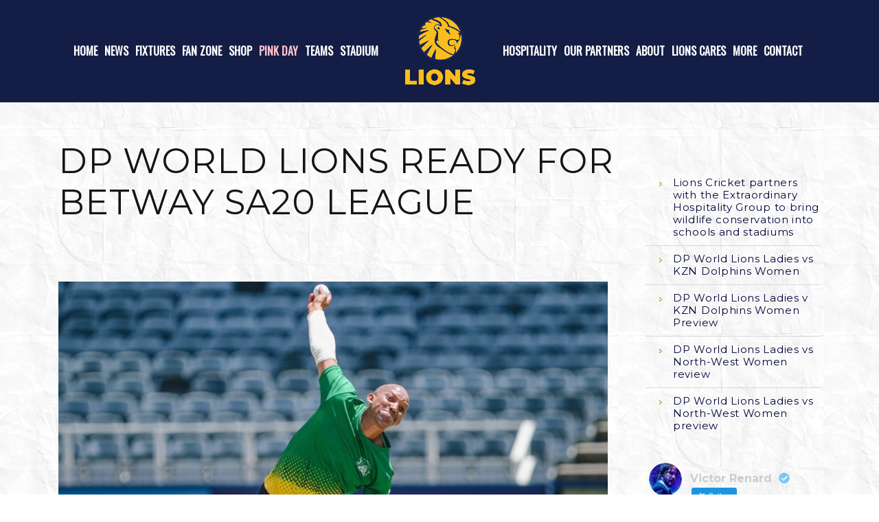

--- FILE ---
content_type: text/html; charset=UTF-8
request_url: https://lionscricket.co.za/2023/01/10/dp-world-lions-ready-for-betway-sa20-league/
body_size: 27374
content:
<!DOCTYPE html>
<html lang="en-ZA" class="no-js">
<head>
    <meta name="format-detection" content="telephone=no">
    <meta charset="UTF-8">
    <meta name="viewport" content="width=device-width, initial-scale=1">
    <link rel="profile" href="http://gmpg.org/xfn/11">
    <link rel="pingback" href="https://lionscricket.co.za/xmlrpc.php">
    <meta name='robots' content='index, follow, max-image-preview:large, max-snippet:-1, max-video-preview:-1' />

	<!-- This site is optimized with the Yoast SEO plugin v26.6 - https://yoast.com/wordpress/plugins/seo/ -->
	<title>DP WORLD LIONS READY FOR BETWAY SA20 LEAGUE - Lions Cricket – The Pride of Jozi</title>
	<link rel="canonical" href="https://lionscricket.co.za/2023/01/10/dp-world-lions-ready-for-betway-sa20-league/" />
	<meta property="og:locale" content="en_US" />
	<meta property="og:type" content="article" />
	<meta property="og:title" content="DP WORLD LIONS READY FOR BETWAY SA20 LEAGUE - Lions Cricket – The Pride of Jozi" />
	<meta property="og:description" content="Johannesburg –&nbsp;The inaugural Betway SA20 League starts tomorrow, Tuesday 10 January 2023 with the carnival of cricket kicking off in Cape Town. A total of 33 matches; 102 local and international players spanning 6 global franchises at 6 iconic South African stadiums is certainly the place to be over the next month. Lions Cricket will..." />
	<meta property="og:url" content="https://lionscricket.co.za/2023/01/10/dp-world-lions-ready-for-betway-sa20-league/" />
	<meta property="og:site_name" content="Lions Cricket – The Pride of Jozi" />
	<meta property="article:published_time" content="2023-01-10T08:25:56+00:00" />
	<meta property="article:modified_time" content="2023-01-10T08:26:02+00:00" />
	<meta property="og:image" content="https://lionscricket.co.za/wp-content/uploads/2023/01/My-project-4.jpg" />
	<meta property="og:image:width" content="800" />
	<meta property="og:image:height" content="600" />
	<meta property="og:image:type" content="image/jpeg" />
	<meta name="author" content="AB" />
	<meta name="twitter:card" content="summary_large_image" />
	<meta name="twitter:label1" content="Written by" />
	<meta name="twitter:data1" content="AB" />
	<meta name="twitter:label2" content="Est. reading time" />
	<meta name="twitter:data2" content="4 minutes" />
	<script type="application/ld+json" class="yoast-schema-graph">{"@context":"https://schema.org","@graph":[{"@type":"WebPage","@id":"https://lionscricket.co.za/2023/01/10/dp-world-lions-ready-for-betway-sa20-league/","url":"https://lionscricket.co.za/2023/01/10/dp-world-lions-ready-for-betway-sa20-league/","name":"DP WORLD LIONS READY FOR BETWAY SA20 LEAGUE - Lions Cricket – The Pride of Jozi","isPartOf":{"@id":"https://lionscricket.co.za/#website"},"primaryImageOfPage":{"@id":"https://lionscricket.co.za/2023/01/10/dp-world-lions-ready-for-betway-sa20-league/#primaryimage"},"image":{"@id":"https://lionscricket.co.za/2023/01/10/dp-world-lions-ready-for-betway-sa20-league/#primaryimage"},"thumbnailUrl":"https://lionscricket.co.za/wp-content/uploads/2023/01/My-project-4.jpg","datePublished":"2023-01-10T08:25:56+00:00","dateModified":"2023-01-10T08:26:02+00:00","author":{"@id":"https://lionscricket.co.za/#/schema/person/848bb39fb17297fda6cf86bf4e13f68b"},"breadcrumb":{"@id":"https://lionscricket.co.za/2023/01/10/dp-world-lions-ready-for-betway-sa20-league/#breadcrumb"},"inLanguage":"en-ZA","potentialAction":[{"@type":"ReadAction","target":["https://lionscricket.co.za/2023/01/10/dp-world-lions-ready-for-betway-sa20-league/"]}]},{"@type":"ImageObject","inLanguage":"en-ZA","@id":"https://lionscricket.co.za/2023/01/10/dp-world-lions-ready-for-betway-sa20-league/#primaryimage","url":"https://lionscricket.co.za/wp-content/uploads/2023/01/My-project-4.jpg","contentUrl":"https://lionscricket.co.za/wp-content/uploads/2023/01/My-project-4.jpg","width":800,"height":600},{"@type":"BreadcrumbList","@id":"https://lionscricket.co.za/2023/01/10/dp-world-lions-ready-for-betway-sa20-league/#breadcrumb","itemListElement":[{"@type":"ListItem","position":1,"name":"Home","item":"https://lionscricket.co.za/"},{"@type":"ListItem","position":2,"name":"News","item":"https://lionscricket.co.za/news/"},{"@type":"ListItem","position":3,"name":"DP WORLD LIONS READY FOR BETWAY SA20 LEAGUE"}]},{"@type":"WebSite","@id":"https://lionscricket.co.za/#website","url":"https://lionscricket.co.za/","name":"Lions Cricket – The Pride of Jozi","description":"","potentialAction":[{"@type":"SearchAction","target":{"@type":"EntryPoint","urlTemplate":"https://lionscricket.co.za/?s={search_term_string}"},"query-input":{"@type":"PropertyValueSpecification","valueRequired":true,"valueName":"search_term_string"}}],"inLanguage":"en-ZA"},{"@type":"Person","@id":"https://lionscricket.co.za/#/schema/person/848bb39fb17297fda6cf86bf4e13f68b","name":"AB","image":{"@type":"ImageObject","inLanguage":"en-ZA","@id":"https://lionscricket.co.za/#/schema/person/image/","url":"https://secure.gravatar.com/avatar/7d26b3add003bdc28e7a66829abf3ce427aa7a18a42397ac1662eed5b04cd992?s=96&d=mm&r=g","contentUrl":"https://secure.gravatar.com/avatar/7d26b3add003bdc28e7a66829abf3ce427aa7a18a42397ac1662eed5b04cd992?s=96&d=mm&r=g","caption":"AB"},"url":"https://lionscricket.co.za/author/abmigration/"}]}</script>
	<!-- / Yoast SEO plugin. -->


<link rel='dns-prefetch' href='//maps.googleapis.com' />
<link rel='dns-prefetch' href='//static.addtoany.com' />
<link rel='dns-prefetch' href='//www.googletagmanager.com' />
<link rel='dns-prefetch' href='//maxcdn.bootstrapcdn.com' />
<link rel='dns-prefetch' href='//fonts.googleapis.com' />
<link rel="alternate" type="application/rss+xml" title="Lions Cricket – The Pride of Jozi &raquo; Feed" href="https://lionscricket.co.za/feed/" />
<link rel="alternate" type="application/rss+xml" title="Lions Cricket – The Pride of Jozi &raquo; Comments Feed" href="https://lionscricket.co.za/comments/feed/" />
<link rel="alternate" type="application/rss+xml" title="Lions Cricket – The Pride of Jozi &raquo; DP WORLD LIONS READY FOR BETWAY SA20 LEAGUE Comments Feed" href="https://lionscricket.co.za/2023/01/10/dp-world-lions-ready-for-betway-sa20-league/feed/" />
<link rel="alternate" title="oEmbed (JSON)" type="application/json+oembed" href="https://lionscricket.co.za/wp-json/oembed/1.0/embed?url=https%3A%2F%2Flionscricket.co.za%2F2023%2F01%2F10%2Fdp-world-lions-ready-for-betway-sa20-league%2F" />
<link rel="alternate" title="oEmbed (XML)" type="text/xml+oembed" href="https://lionscricket.co.za/wp-json/oembed/1.0/embed?url=https%3A%2F%2Flionscricket.co.za%2F2023%2F01%2F10%2Fdp-world-lions-ready-for-betway-sa20-league%2F&#038;format=xml" />
<style id='wp-img-auto-sizes-contain-inline-css' type='text/css'>
img:is([sizes=auto i],[sizes^="auto," i]){contain-intrinsic-size:3000px 1500px}
/*# sourceURL=wp-img-auto-sizes-contain-inline-css */
</style>

<link rel='stylesheet' id='sbi_styles-css' href='https://lionscricket.co.za/wp-content/plugins/instagram-feed/css/sbi-styles.min.css?ver=6.10.0' type='text/css' media='all' />
<link rel='stylesheet' id='boostrap-css' href='https://lionscricket.co.za/wp-content/themes/splash/assets/css/bootstrap.min.css?ver=4.4.4' type='text/css' media='all' />
<link rel='stylesheet' id='select2-css' href='https://lionscricket.co.za/wp-content/themes/splash/assets/css/select2.min.css?ver=4.4.4' type='text/css' media='all' />
<link rel='stylesheet' id='owl-carousel-css' href='https://lionscricket.co.za/wp-content/themes/splash/assets/css/owl.carousel.css?ver=4.4.4' type='text/css' media='all' />
<link rel='stylesheet' id='stm-font-awesome-5-css' href='https://lionscricket.co.za/wp-content/themes/splash/assets/css/fontawesome.min.css?ver=4.4.4' type='text/css' media='all' />
<link rel='stylesheet' id='fancybox-css' href='https://lionscricket.co.za/wp-content/themes/splash/assets/css/jquery.fancybox.css?ver=4.4.4' type='text/css' media='all' />
<link rel='stylesheet' id='lightbox-css' href='https://lionscricket.co.za/wp-content/themes/splash/assets/css/lightbox.css?ver=4.4.4' type='text/css' media='all' />
<link rel='stylesheet' id='stm-theme-animate-css' href='https://lionscricket.co.za/wp-content/themes/splash/assets/css/animate.css?ver=4.4.4' type='text/css' media='all' />
<link rel='stylesheet' id='stm-theme-icons-css' href='https://lionscricket.co.za/wp-content/themes/splash/assets/css/splash-icons.css?ver=4.4.4' type='text/css' media='all' />
<link rel='stylesheet' id='perfect-scrollbar-css' href='https://lionscricket.co.za/wp-content/themes/splash/assets/css/perfect-scrollbar.css?ver=4.4.4' type='text/css' media='all' />
<link rel='stylesheet' id='stm-theme-style-css' href='https://lionscricket.co.za/wp-content/themes/splash/assets/css/styles.css?ver=4.4.4' type='text/css' media='all' />
<style id='stm-theme-style-inline-css' type='text/css'>
#stm-top-bar .heading-font, #stm-top-bar a {
				color: #ffffff;
			}
/*# sourceURL=stm-theme-style-inline-css */
</style>
<link rel='stylesheet' id='stm-theme-style-af-css' href='https://lionscricket.co.za/wp-content/themes/splash/assets/css/american_football_styles.css?ver=4.4.4' type='text/css' media='all' />
<link rel='stylesheet' id='stm-theme-default-styles-css' href='https://lionscricket.co.za/wp-content/themes/splash/style.css?ver=4.4.4' type='text/css' media='all' />
<style id='stm-theme-default-styles-inline-css' type='text/css'>
@import url('https://fonts.googleapis.com/css2?family=Oswald&display=swap'); .stm-header.stm-header-second .stm-header-inner .stm-main-menu .stm-main-menu-unit .kos-header-menu > li a { font-size: 16px; padding: 1px 5px 0; background: transparent; } .stm-header.stm-header-second .stm-header-inner .stm-main-menu .stm-main-menu-unit .kos-header-menu > li:first-child a { padding: 0 5px 0 0; } .menu-item-2059 a span { color:pink; } .stm-header.stm-header-second .stm-header-inner .stm-main-menu .stm-main-menu-unit .kos-header-menu > li.current_page_item.menu-item-2059 > a span { padding-bottom: 1px; border-bottom: solid 2px pink; } .sub-menu { width:100% !important; left:0px !important; } body ul li.stm_megamenu > ul.sub-menu > li { margin:0 0 !important; } .stm-news-grid .tab-content .tab-pane .stm-latest-news-wrapp .stm-latest-news-single .image:before { display:none; } #wrapper { background-image: url(/wp-content/uploads/2021/09/LIONS-BGROUND-300x300-1.jpg); background-repeat: repeat; } /*.stm-header.stm-header-second .stm-header-inner .stm-main-menu .stm-main-menu-unit .kos-header-menu { display: inline-block; vertical-align: middle; font-family: Montserrat; }*/ .stm-next-match .stm-next-match-units { float:none; } .stm-header.stm-header-second .stm-header-inner .stm-main-menu .stm-main-menu-unit { background: transparent !important; width: 100%; text-align: center; padding: 0px; } .splashAmericanFootball table tbody tr td { font-size:13px; } .splashAmericanFootball .stm-single-sp_calendar .stm-af-template-event-list .sp-table-wrapper table tbody tr .data-event a { font-size:14px; } .splashAmericanFootball .stm-single-sp_calendar .stm-af-template-event-list .sp-table-wrapper table tbody tr .data-date .stm-date-event-wrapp .stm-top,.splashAmericanFootball .stm-single-sp_calendar .stm-af-template-event-list .sp-table-wrapper table tbody tr .data-date .stm-date-event-wrapp .stm-middle { color:#ffffff !important; } .splashAmericanFootball .stm-single-sp_calendar .stm-af-template-event-list .sp-table-wrapper table tbody tr .data-date .stm-date-event-wrapp { background:#182556 !important; } .splashAmericanFootball .stm-single-sp_calendar .stm-af-template-event-list .sp-table-wrapper table thead tr th { color:#182556 !important; } .splashAmericanFootball .sp_event .stm-single-sp_event .sp-section-content-logos .stm-next-match-units .stm-next-match-unit .stm-next-match-main-meta .stm-next-match-opponents-units .stm-next-match-opponents .stm-command .stm-command-logo img:nth-child(2) { position: absolute; max-width: 100px; top: 15px; left: 20px; z-index: 10; } .splashAmericanFootball .sp_event .stm-single-sp_event .sp-section-content-logos .stm-next-match-units .stm-next-match-unit .stm-next-match-main-meta .stm-next-match-opponents-units .stm-next-match-opponents .stm-command-right .stm-command-logo a img:nth-child(2) { position: absolute; max-width: 100px; top: 15px; } .splashAmericanFootball .sp_event .stm-single-sp_event .sp-section-content-logos .stm-next-match-units .stm-next-match-unit .stm-next-match-main-meta .stm-next-match-opponents-units .stm-next-match-opponents .stm-teams-info .stm-command-title-left { width:30%; } .splashAmericanFootball .sp_event .stm-single-sp_event .sp-section-content-logos .stm-next-match-units .stm-next-match-unit .stm-next-match-main-meta .stm-next-match-opponents-units .stm-next-match-opponents .stm-teams-info .stm-command-title-left h4 { max-width:100%; margin-top:10px; } .splashAmericanFootball .sp_event .stm-single-sp_event .sp-section-content-logos .stm-next-match-units .stm-next-match-unit .stm-next-match-main-meta .stm-next-match-opponents-units .stm-next-match-opponents .stm-teams-info .stm-command-title-right h4 a { font-size:18px; text-transform: none; } .splashAmericanFootball .sp_event .stm-single-sp_event .sp-section-content-logos .stm-next-match-units .stm-next-match-unit .stm-next-match-main-meta .stm-next-match-opponents-units .stm-next-match-opponents .stm-teams-info .stm-command-title-right .stm-team-city { display: block; font-weight: 400; font-size: 18px; letter-spacing: 0.6px; text-transform: none; } .splashAmericanFootball .sp_event .stm-single-sp_event .sp-section-content-logos .stm-next-match-units .stm-next-match-unit .stm-next-match-main-meta .stm-next-match-opponents-units .stm-next-match-opponents .stm-teams-info .stm-command-title-right { width:30%; } .splashAmericanFootball .sp_event .stm-single-sp_event .sp-section-content-logos .stm-next-match-units .stm-next-match-unit .stm-next-match-main-meta .stm-next-match-opponents-units .stm-next-match-opponents .stm-teams-info .stm-command-title-right h4 { max-width:100%; margin-top:10px; } .splashAmericanFootball .sp_event .stm-single-sp_event .sp-section-content-logos .stm-next-match-units .stm-next-match-unit .stm-next-match-main-meta .stm-next-match-opponents-units .stm-next-match-opponents .stm-teams-info .stm-command-title-left h4 a { font-size:18px; text-transform: none; } .splashAmericanFootball .sp_event .stm-single-sp_event .sp-section-content-logos .stm-next-match-units .stm-next-match-unit .stm-next-match-main-meta .stm-next-match-opponents-units .stm-next-match-opponents .stm-teams-info .stm-command-title-left .stm-team-city { display: block; font-weight: 400; font-size: 14px; letter-spacing: 0.6px; text-transform: none; } .splashAmericanFootball .sp_event .stm-single-sp_event .sp-section-content-logos .stm-next-match-units .stm-next-match-unit .stm-next-match-main-meta .stm-next-match-opponents-units .stm-next-match-opponents .stm-command { width:10%; } .splashAmericanFootball .sp_event .stm-single-sp_event .sp-section-content-logos .stm-next-match-units .stm-next-match-unit .stm-next-match-main-meta .stm-next-match-opponents-units .stm-next-match-opponents .stm-teams-info { width:80%; text-align:center; } .stm-news-grid .tab-content .tab-pane .stm-latest-news-wrapp .stm-latest-news-single:nth-child(n+5) { display: block; overflow: hidden; width: 100%; float: left; border-bottom: solid 1px #cccccc; margin-bottom: 29px; } .splashAmericanFootball .stm-media-tabs .stm-title-left h2 { font-family: Montserrat; } .stm-header.stm-header-second .stm-header-inner .stm-main-menu .stm-main-menu-unit .kos-header-menu > li > .sub-menu { margin-top:26px; z-index:9999; } .splashAmericanFootball .sp_event .stm-single-sp_event .sp-section-content-content { width:100%; } .splashAmericanFootball .sp_event .stm-single-sp_event .sp-section-content-video { display: none; width:0%; vertical-align: top; margin-left: 30px; margin-top: 10px; } .splashAmericanFootball .sp_event .stm-single-sp_event .stm-next-match-units .stm-next-match-unit .stm-next-match-main-meta .stm-next-match-opponents-units .stm-next-match-opponents .stm-teams-info .stm-team-results-outer .stm-latest-result_result .stm-res-left ,.splashAmericanFootball .sp_event .stm-single-sp_event .stm-next-match-units .stm-next-match-unit .stm-next-match-main-meta .stm-next-match-opponents-units .stm-next-match-opponents .stm-teams-info .stm-team-results-outer .stm-latest-result_result .stm-res-right { width:auto!important; } .splashAmericanFootball .sp_event .stm-single-sp_event .sp-section-content-logos .stm-next-match-units .stm-next-match-unit .stm-next-match-main-meta .stm-next-match-opponents-units .stm-next-match-opponents .stm-teams-info .stm-team-results-outer .stm-latest-result_result .stm-win,.splashAmericanFootball .sp_event .stm-single-sp_event .sp-section-content-logos .stm-next-match-units .stm-next-match-unit .stm-next-match-main-meta .stm-next-match-opponents-units .stm-next-match-opponents .stm-teams-info .stm-team-results-outer .stm-latest-result_result .stm-lose { font-size:24px !important; padding-left:5px; padding-right:5px; } .header-menu a span { font-family: Oswald!important; }
/*# sourceURL=stm-theme-default-styles-inline-css */
</style>
<link rel='stylesheet' id='wp-block-library-css' href='https://lionscricket.co.za/wp-includes/css/dist/block-library/style.min.css?ver=6.9' type='text/css' media='all' />
<style id='wp-block-button-inline-css' type='text/css'>
.wp-block-button__link{align-content:center;box-sizing:border-box;cursor:pointer;display:inline-block;height:100%;text-align:center;word-break:break-word}.wp-block-button__link.aligncenter{text-align:center}.wp-block-button__link.alignright{text-align:right}:where(.wp-block-button__link){border-radius:9999px;box-shadow:none;padding:calc(.667em + 2px) calc(1.333em + 2px);text-decoration:none}.wp-block-button[style*=text-decoration] .wp-block-button__link{text-decoration:inherit}.wp-block-buttons>.wp-block-button.has-custom-width{max-width:none}.wp-block-buttons>.wp-block-button.has-custom-width .wp-block-button__link{width:100%}.wp-block-buttons>.wp-block-button.has-custom-font-size .wp-block-button__link{font-size:inherit}.wp-block-buttons>.wp-block-button.wp-block-button__width-25{width:calc(25% - var(--wp--style--block-gap, .5em)*.75)}.wp-block-buttons>.wp-block-button.wp-block-button__width-50{width:calc(50% - var(--wp--style--block-gap, .5em)*.5)}.wp-block-buttons>.wp-block-button.wp-block-button__width-75{width:calc(75% - var(--wp--style--block-gap, .5em)*.25)}.wp-block-buttons>.wp-block-button.wp-block-button__width-100{flex-basis:100%;width:100%}.wp-block-buttons.is-vertical>.wp-block-button.wp-block-button__width-25{width:25%}.wp-block-buttons.is-vertical>.wp-block-button.wp-block-button__width-50{width:50%}.wp-block-buttons.is-vertical>.wp-block-button.wp-block-button__width-75{width:75%}.wp-block-button.is-style-squared,.wp-block-button__link.wp-block-button.is-style-squared{border-radius:0}.wp-block-button.no-border-radius,.wp-block-button__link.no-border-radius{border-radius:0!important}:root :where(.wp-block-button .wp-block-button__link.is-style-outline),:root :where(.wp-block-button.is-style-outline>.wp-block-button__link){border:2px solid;padding:.667em 1.333em}:root :where(.wp-block-button .wp-block-button__link.is-style-outline:not(.has-text-color)),:root :where(.wp-block-button.is-style-outline>.wp-block-button__link:not(.has-text-color)){color:currentColor}:root :where(.wp-block-button .wp-block-button__link.is-style-outline:not(.has-background)),:root :where(.wp-block-button.is-style-outline>.wp-block-button__link:not(.has-background)){background-color:initial;background-image:none}
/*# sourceURL=https://lionscricket.co.za/wp-includes/blocks/button/style.min.css */
</style>
<style id='wp-block-image-inline-css' type='text/css'>
.wp-block-image>a,.wp-block-image>figure>a{display:inline-block}.wp-block-image img{box-sizing:border-box;height:auto;max-width:100%;vertical-align:bottom}@media not (prefers-reduced-motion){.wp-block-image img.hide{visibility:hidden}.wp-block-image img.show{animation:show-content-image .4s}}.wp-block-image[style*=border-radius] img,.wp-block-image[style*=border-radius]>a{border-radius:inherit}.wp-block-image.has-custom-border img{box-sizing:border-box}.wp-block-image.aligncenter{text-align:center}.wp-block-image.alignfull>a,.wp-block-image.alignwide>a{width:100%}.wp-block-image.alignfull img,.wp-block-image.alignwide img{height:auto;width:100%}.wp-block-image .aligncenter,.wp-block-image .alignleft,.wp-block-image .alignright,.wp-block-image.aligncenter,.wp-block-image.alignleft,.wp-block-image.alignright{display:table}.wp-block-image .aligncenter>figcaption,.wp-block-image .alignleft>figcaption,.wp-block-image .alignright>figcaption,.wp-block-image.aligncenter>figcaption,.wp-block-image.alignleft>figcaption,.wp-block-image.alignright>figcaption{caption-side:bottom;display:table-caption}.wp-block-image .alignleft{float:left;margin:.5em 1em .5em 0}.wp-block-image .alignright{float:right;margin:.5em 0 .5em 1em}.wp-block-image .aligncenter{margin-left:auto;margin-right:auto}.wp-block-image :where(figcaption){margin-bottom:1em;margin-top:.5em}.wp-block-image.is-style-circle-mask img{border-radius:9999px}@supports ((-webkit-mask-image:none) or (mask-image:none)) or (-webkit-mask-image:none){.wp-block-image.is-style-circle-mask img{border-radius:0;-webkit-mask-image:url('data:image/svg+xml;utf8,<svg viewBox="0 0 100 100" xmlns="http://www.w3.org/2000/svg"><circle cx="50" cy="50" r="50"/></svg>');mask-image:url('data:image/svg+xml;utf8,<svg viewBox="0 0 100 100" xmlns="http://www.w3.org/2000/svg"><circle cx="50" cy="50" r="50"/></svg>');mask-mode:alpha;-webkit-mask-position:center;mask-position:center;-webkit-mask-repeat:no-repeat;mask-repeat:no-repeat;-webkit-mask-size:contain;mask-size:contain}}:root :where(.wp-block-image.is-style-rounded img,.wp-block-image .is-style-rounded img){border-radius:9999px}.wp-block-image figure{margin:0}.wp-lightbox-container{display:flex;flex-direction:column;position:relative}.wp-lightbox-container img{cursor:zoom-in}.wp-lightbox-container img:hover+button{opacity:1}.wp-lightbox-container button{align-items:center;backdrop-filter:blur(16px) saturate(180%);background-color:#5a5a5a40;border:none;border-radius:4px;cursor:zoom-in;display:flex;height:20px;justify-content:center;opacity:0;padding:0;position:absolute;right:16px;text-align:center;top:16px;width:20px;z-index:100}@media not (prefers-reduced-motion){.wp-lightbox-container button{transition:opacity .2s ease}}.wp-lightbox-container button:focus-visible{outline:3px auto #5a5a5a40;outline:3px auto -webkit-focus-ring-color;outline-offset:3px}.wp-lightbox-container button:hover{cursor:pointer;opacity:1}.wp-lightbox-container button:focus{opacity:1}.wp-lightbox-container button:focus,.wp-lightbox-container button:hover,.wp-lightbox-container button:not(:hover):not(:active):not(.has-background){background-color:#5a5a5a40;border:none}.wp-lightbox-overlay{box-sizing:border-box;cursor:zoom-out;height:100vh;left:0;overflow:hidden;position:fixed;top:0;visibility:hidden;width:100%;z-index:100000}.wp-lightbox-overlay .close-button{align-items:center;cursor:pointer;display:flex;justify-content:center;min-height:40px;min-width:40px;padding:0;position:absolute;right:calc(env(safe-area-inset-right) + 16px);top:calc(env(safe-area-inset-top) + 16px);z-index:5000000}.wp-lightbox-overlay .close-button:focus,.wp-lightbox-overlay .close-button:hover,.wp-lightbox-overlay .close-button:not(:hover):not(:active):not(.has-background){background:none;border:none}.wp-lightbox-overlay .lightbox-image-container{height:var(--wp--lightbox-container-height);left:50%;overflow:hidden;position:absolute;top:50%;transform:translate(-50%,-50%);transform-origin:top left;width:var(--wp--lightbox-container-width);z-index:9999999999}.wp-lightbox-overlay .wp-block-image{align-items:center;box-sizing:border-box;display:flex;height:100%;justify-content:center;margin:0;position:relative;transform-origin:0 0;width:100%;z-index:3000000}.wp-lightbox-overlay .wp-block-image img{height:var(--wp--lightbox-image-height);min-height:var(--wp--lightbox-image-height);min-width:var(--wp--lightbox-image-width);width:var(--wp--lightbox-image-width)}.wp-lightbox-overlay .wp-block-image figcaption{display:none}.wp-lightbox-overlay button{background:none;border:none}.wp-lightbox-overlay .scrim{background-color:#fff;height:100%;opacity:.9;position:absolute;width:100%;z-index:2000000}.wp-lightbox-overlay.active{visibility:visible}@media not (prefers-reduced-motion){.wp-lightbox-overlay.active{animation:turn-on-visibility .25s both}.wp-lightbox-overlay.active img{animation:turn-on-visibility .35s both}.wp-lightbox-overlay.show-closing-animation:not(.active){animation:turn-off-visibility .35s both}.wp-lightbox-overlay.show-closing-animation:not(.active) img{animation:turn-off-visibility .25s both}.wp-lightbox-overlay.zoom.active{animation:none;opacity:1;visibility:visible}.wp-lightbox-overlay.zoom.active .lightbox-image-container{animation:lightbox-zoom-in .4s}.wp-lightbox-overlay.zoom.active .lightbox-image-container img{animation:none}.wp-lightbox-overlay.zoom.active .scrim{animation:turn-on-visibility .4s forwards}.wp-lightbox-overlay.zoom.show-closing-animation:not(.active){animation:none}.wp-lightbox-overlay.zoom.show-closing-animation:not(.active) .lightbox-image-container{animation:lightbox-zoom-out .4s}.wp-lightbox-overlay.zoom.show-closing-animation:not(.active) .lightbox-image-container img{animation:none}.wp-lightbox-overlay.zoom.show-closing-animation:not(.active) .scrim{animation:turn-off-visibility .4s forwards}}@keyframes show-content-image{0%{visibility:hidden}99%{visibility:hidden}to{visibility:visible}}@keyframes turn-on-visibility{0%{opacity:0}to{opacity:1}}@keyframes turn-off-visibility{0%{opacity:1;visibility:visible}99%{opacity:0;visibility:visible}to{opacity:0;visibility:hidden}}@keyframes lightbox-zoom-in{0%{transform:translate(calc((-100vw + var(--wp--lightbox-scrollbar-width))/2 + var(--wp--lightbox-initial-left-position)),calc(-50vh + var(--wp--lightbox-initial-top-position))) scale(var(--wp--lightbox-scale))}to{transform:translate(-50%,-50%) scale(1)}}@keyframes lightbox-zoom-out{0%{transform:translate(-50%,-50%) scale(1);visibility:visible}99%{visibility:visible}to{transform:translate(calc((-100vw + var(--wp--lightbox-scrollbar-width))/2 + var(--wp--lightbox-initial-left-position)),calc(-50vh + var(--wp--lightbox-initial-top-position))) scale(var(--wp--lightbox-scale));visibility:hidden}}
/*# sourceURL=https://lionscricket.co.za/wp-includes/blocks/image/style.min.css */
</style>
<style id='wp-block-latest-posts-inline-css' type='text/css'>
.wp-block-latest-posts{box-sizing:border-box}.wp-block-latest-posts.alignleft{margin-right:2em}.wp-block-latest-posts.alignright{margin-left:2em}.wp-block-latest-posts.wp-block-latest-posts__list{list-style:none}.wp-block-latest-posts.wp-block-latest-posts__list li{clear:both;overflow-wrap:break-word}.wp-block-latest-posts.is-grid{display:flex;flex-wrap:wrap}.wp-block-latest-posts.is-grid li{margin:0 1.25em 1.25em 0;width:100%}@media (min-width:600px){.wp-block-latest-posts.columns-2 li{width:calc(50% - .625em)}.wp-block-latest-posts.columns-2 li:nth-child(2n){margin-right:0}.wp-block-latest-posts.columns-3 li{width:calc(33.33333% - .83333em)}.wp-block-latest-posts.columns-3 li:nth-child(3n){margin-right:0}.wp-block-latest-posts.columns-4 li{width:calc(25% - .9375em)}.wp-block-latest-posts.columns-4 li:nth-child(4n){margin-right:0}.wp-block-latest-posts.columns-5 li{width:calc(20% - 1em)}.wp-block-latest-posts.columns-5 li:nth-child(5n){margin-right:0}.wp-block-latest-posts.columns-6 li{width:calc(16.66667% - 1.04167em)}.wp-block-latest-posts.columns-6 li:nth-child(6n){margin-right:0}}:root :where(.wp-block-latest-posts.is-grid){padding:0}:root :where(.wp-block-latest-posts.wp-block-latest-posts__list){padding-left:0}.wp-block-latest-posts__post-author,.wp-block-latest-posts__post-date{display:block;font-size:.8125em}.wp-block-latest-posts__post-excerpt,.wp-block-latest-posts__post-full-content{margin-bottom:1em;margin-top:.5em}.wp-block-latest-posts__featured-image a{display:inline-block}.wp-block-latest-posts__featured-image img{height:auto;max-width:100%;width:auto}.wp-block-latest-posts__featured-image.alignleft{float:left;margin-right:1em}.wp-block-latest-posts__featured-image.alignright{float:right;margin-left:1em}.wp-block-latest-posts__featured-image.aligncenter{margin-bottom:1em;text-align:center}
/*# sourceURL=https://lionscricket.co.za/wp-includes/blocks/latest-posts/style.min.css */
</style>
<style id='wp-block-buttons-inline-css' type='text/css'>
.wp-block-buttons{box-sizing:border-box}.wp-block-buttons.is-vertical{flex-direction:column}.wp-block-buttons.is-vertical>.wp-block-button:last-child{margin-bottom:0}.wp-block-buttons>.wp-block-button{display:inline-block;margin:0}.wp-block-buttons.is-content-justification-left{justify-content:flex-start}.wp-block-buttons.is-content-justification-left.is-vertical{align-items:flex-start}.wp-block-buttons.is-content-justification-center{justify-content:center}.wp-block-buttons.is-content-justification-center.is-vertical{align-items:center}.wp-block-buttons.is-content-justification-right{justify-content:flex-end}.wp-block-buttons.is-content-justification-right.is-vertical{align-items:flex-end}.wp-block-buttons.is-content-justification-space-between{justify-content:space-between}.wp-block-buttons.aligncenter{text-align:center}.wp-block-buttons:not(.is-content-justification-space-between,.is-content-justification-right,.is-content-justification-left,.is-content-justification-center) .wp-block-button.aligncenter{margin-left:auto;margin-right:auto;width:100%}.wp-block-buttons[style*=text-decoration] .wp-block-button,.wp-block-buttons[style*=text-decoration] .wp-block-button__link{text-decoration:inherit}.wp-block-buttons.has-custom-font-size .wp-block-button__link{font-size:inherit}.wp-block-buttons .wp-block-button__link{width:100%}.wp-block-button.aligncenter{text-align:center}
/*# sourceURL=https://lionscricket.co.za/wp-includes/blocks/buttons/style.min.css */
</style>
<link rel='stylesheet' id='wc-blocks-style-css' href='https://lionscricket.co.za/wp-content/plugins/woocommerce/assets/client/blocks/wc-blocks.css?ver=wc-10.4.3' type='text/css' media='all' />
<style id='global-styles-inline-css' type='text/css'>
:root{--wp--preset--aspect-ratio--square: 1;--wp--preset--aspect-ratio--4-3: 4/3;--wp--preset--aspect-ratio--3-4: 3/4;--wp--preset--aspect-ratio--3-2: 3/2;--wp--preset--aspect-ratio--2-3: 2/3;--wp--preset--aspect-ratio--16-9: 16/9;--wp--preset--aspect-ratio--9-16: 9/16;--wp--preset--color--black: #000000;--wp--preset--color--cyan-bluish-gray: #abb8c3;--wp--preset--color--white: #ffffff;--wp--preset--color--pale-pink: #f78da7;--wp--preset--color--vivid-red: #cf2e2e;--wp--preset--color--luminous-vivid-orange: #ff6900;--wp--preset--color--luminous-vivid-amber: #fcb900;--wp--preset--color--light-green-cyan: #7bdcb5;--wp--preset--color--vivid-green-cyan: #00d084;--wp--preset--color--pale-cyan-blue: #8ed1fc;--wp--preset--color--vivid-cyan-blue: #0693e3;--wp--preset--color--vivid-purple: #9b51e0;--wp--preset--gradient--vivid-cyan-blue-to-vivid-purple: linear-gradient(135deg,rgb(6,147,227) 0%,rgb(155,81,224) 100%);--wp--preset--gradient--light-green-cyan-to-vivid-green-cyan: linear-gradient(135deg,rgb(122,220,180) 0%,rgb(0,208,130) 100%);--wp--preset--gradient--luminous-vivid-amber-to-luminous-vivid-orange: linear-gradient(135deg,rgb(252,185,0) 0%,rgb(255,105,0) 100%);--wp--preset--gradient--luminous-vivid-orange-to-vivid-red: linear-gradient(135deg,rgb(255,105,0) 0%,rgb(207,46,46) 100%);--wp--preset--gradient--very-light-gray-to-cyan-bluish-gray: linear-gradient(135deg,rgb(238,238,238) 0%,rgb(169,184,195) 100%);--wp--preset--gradient--cool-to-warm-spectrum: linear-gradient(135deg,rgb(74,234,220) 0%,rgb(151,120,209) 20%,rgb(207,42,186) 40%,rgb(238,44,130) 60%,rgb(251,105,98) 80%,rgb(254,248,76) 100%);--wp--preset--gradient--blush-light-purple: linear-gradient(135deg,rgb(255,206,236) 0%,rgb(152,150,240) 100%);--wp--preset--gradient--blush-bordeaux: linear-gradient(135deg,rgb(254,205,165) 0%,rgb(254,45,45) 50%,rgb(107,0,62) 100%);--wp--preset--gradient--luminous-dusk: linear-gradient(135deg,rgb(255,203,112) 0%,rgb(199,81,192) 50%,rgb(65,88,208) 100%);--wp--preset--gradient--pale-ocean: linear-gradient(135deg,rgb(255,245,203) 0%,rgb(182,227,212) 50%,rgb(51,167,181) 100%);--wp--preset--gradient--electric-grass: linear-gradient(135deg,rgb(202,248,128) 0%,rgb(113,206,126) 100%);--wp--preset--gradient--midnight: linear-gradient(135deg,rgb(2,3,129) 0%,rgb(40,116,252) 100%);--wp--preset--font-size--small: 13px;--wp--preset--font-size--medium: 20px;--wp--preset--font-size--large: 36px;--wp--preset--font-size--x-large: 42px;--wp--preset--spacing--20: 0.44rem;--wp--preset--spacing--30: 0.67rem;--wp--preset--spacing--40: 1rem;--wp--preset--spacing--50: 1.5rem;--wp--preset--spacing--60: 2.25rem;--wp--preset--spacing--70: 3.38rem;--wp--preset--spacing--80: 5.06rem;--wp--preset--shadow--natural: 6px 6px 9px rgba(0, 0, 0, 0.2);--wp--preset--shadow--deep: 12px 12px 50px rgba(0, 0, 0, 0.4);--wp--preset--shadow--sharp: 6px 6px 0px rgba(0, 0, 0, 0.2);--wp--preset--shadow--outlined: 6px 6px 0px -3px rgb(255, 255, 255), 6px 6px rgb(0, 0, 0);--wp--preset--shadow--crisp: 6px 6px 0px rgb(0, 0, 0);}:where(.is-layout-flex){gap: 0.5em;}:where(.is-layout-grid){gap: 0.5em;}body .is-layout-flex{display: flex;}.is-layout-flex{flex-wrap: wrap;align-items: center;}.is-layout-flex > :is(*, div){margin: 0;}body .is-layout-grid{display: grid;}.is-layout-grid > :is(*, div){margin: 0;}:where(.wp-block-columns.is-layout-flex){gap: 2em;}:where(.wp-block-columns.is-layout-grid){gap: 2em;}:where(.wp-block-post-template.is-layout-flex){gap: 1.25em;}:where(.wp-block-post-template.is-layout-grid){gap: 1.25em;}.has-black-color{color: var(--wp--preset--color--black) !important;}.has-cyan-bluish-gray-color{color: var(--wp--preset--color--cyan-bluish-gray) !important;}.has-white-color{color: var(--wp--preset--color--white) !important;}.has-pale-pink-color{color: var(--wp--preset--color--pale-pink) !important;}.has-vivid-red-color{color: var(--wp--preset--color--vivid-red) !important;}.has-luminous-vivid-orange-color{color: var(--wp--preset--color--luminous-vivid-orange) !important;}.has-luminous-vivid-amber-color{color: var(--wp--preset--color--luminous-vivid-amber) !important;}.has-light-green-cyan-color{color: var(--wp--preset--color--light-green-cyan) !important;}.has-vivid-green-cyan-color{color: var(--wp--preset--color--vivid-green-cyan) !important;}.has-pale-cyan-blue-color{color: var(--wp--preset--color--pale-cyan-blue) !important;}.has-vivid-cyan-blue-color{color: var(--wp--preset--color--vivid-cyan-blue) !important;}.has-vivid-purple-color{color: var(--wp--preset--color--vivid-purple) !important;}.has-black-background-color{background-color: var(--wp--preset--color--black) !important;}.has-cyan-bluish-gray-background-color{background-color: var(--wp--preset--color--cyan-bluish-gray) !important;}.has-white-background-color{background-color: var(--wp--preset--color--white) !important;}.has-pale-pink-background-color{background-color: var(--wp--preset--color--pale-pink) !important;}.has-vivid-red-background-color{background-color: var(--wp--preset--color--vivid-red) !important;}.has-luminous-vivid-orange-background-color{background-color: var(--wp--preset--color--luminous-vivid-orange) !important;}.has-luminous-vivid-amber-background-color{background-color: var(--wp--preset--color--luminous-vivid-amber) !important;}.has-light-green-cyan-background-color{background-color: var(--wp--preset--color--light-green-cyan) !important;}.has-vivid-green-cyan-background-color{background-color: var(--wp--preset--color--vivid-green-cyan) !important;}.has-pale-cyan-blue-background-color{background-color: var(--wp--preset--color--pale-cyan-blue) !important;}.has-vivid-cyan-blue-background-color{background-color: var(--wp--preset--color--vivid-cyan-blue) !important;}.has-vivid-purple-background-color{background-color: var(--wp--preset--color--vivid-purple) !important;}.has-black-border-color{border-color: var(--wp--preset--color--black) !important;}.has-cyan-bluish-gray-border-color{border-color: var(--wp--preset--color--cyan-bluish-gray) !important;}.has-white-border-color{border-color: var(--wp--preset--color--white) !important;}.has-pale-pink-border-color{border-color: var(--wp--preset--color--pale-pink) !important;}.has-vivid-red-border-color{border-color: var(--wp--preset--color--vivid-red) !important;}.has-luminous-vivid-orange-border-color{border-color: var(--wp--preset--color--luminous-vivid-orange) !important;}.has-luminous-vivid-amber-border-color{border-color: var(--wp--preset--color--luminous-vivid-amber) !important;}.has-light-green-cyan-border-color{border-color: var(--wp--preset--color--light-green-cyan) !important;}.has-vivid-green-cyan-border-color{border-color: var(--wp--preset--color--vivid-green-cyan) !important;}.has-pale-cyan-blue-border-color{border-color: var(--wp--preset--color--pale-cyan-blue) !important;}.has-vivid-cyan-blue-border-color{border-color: var(--wp--preset--color--vivid-cyan-blue) !important;}.has-vivid-purple-border-color{border-color: var(--wp--preset--color--vivid-purple) !important;}.has-vivid-cyan-blue-to-vivid-purple-gradient-background{background: var(--wp--preset--gradient--vivid-cyan-blue-to-vivid-purple) !important;}.has-light-green-cyan-to-vivid-green-cyan-gradient-background{background: var(--wp--preset--gradient--light-green-cyan-to-vivid-green-cyan) !important;}.has-luminous-vivid-amber-to-luminous-vivid-orange-gradient-background{background: var(--wp--preset--gradient--luminous-vivid-amber-to-luminous-vivid-orange) !important;}.has-luminous-vivid-orange-to-vivid-red-gradient-background{background: var(--wp--preset--gradient--luminous-vivid-orange-to-vivid-red) !important;}.has-very-light-gray-to-cyan-bluish-gray-gradient-background{background: var(--wp--preset--gradient--very-light-gray-to-cyan-bluish-gray) !important;}.has-cool-to-warm-spectrum-gradient-background{background: var(--wp--preset--gradient--cool-to-warm-spectrum) !important;}.has-blush-light-purple-gradient-background{background: var(--wp--preset--gradient--blush-light-purple) !important;}.has-blush-bordeaux-gradient-background{background: var(--wp--preset--gradient--blush-bordeaux) !important;}.has-luminous-dusk-gradient-background{background: var(--wp--preset--gradient--luminous-dusk) !important;}.has-pale-ocean-gradient-background{background: var(--wp--preset--gradient--pale-ocean) !important;}.has-electric-grass-gradient-background{background: var(--wp--preset--gradient--electric-grass) !important;}.has-midnight-gradient-background{background: var(--wp--preset--gradient--midnight) !important;}.has-small-font-size{font-size: var(--wp--preset--font-size--small) !important;}.has-medium-font-size{font-size: var(--wp--preset--font-size--medium) !important;}.has-large-font-size{font-size: var(--wp--preset--font-size--large) !important;}.has-x-large-font-size{font-size: var(--wp--preset--font-size--x-large) !important;}
/*# sourceURL=global-styles-inline-css */
</style>

<style id='classic-theme-styles-inline-css' type='text/css'>
/*! This file is auto-generated */
.wp-block-button__link{color:#fff;background-color:#32373c;border-radius:9999px;box-shadow:none;text-decoration:none;padding:calc(.667em + 2px) calc(1.333em + 2px);font-size:1.125em}.wp-block-file__button{background:#32373c;color:#fff;text-decoration:none}
/*# sourceURL=/wp-includes/css/classic-themes.min.css */
</style>
<link rel='stylesheet' id='all-in-one-event-calendar-theme-css' href='https://lionscricket.co.za/wp-content/plugins/all-in-one-event-calendar/apiki/dist/styles/theme.css?ver=1694563361' type='text/css' media='all' />
<link rel='stylesheet' id='contact-form-7-css' href='https://lionscricket.co.za/wp-content/plugins/contact-form-7/includes/css/styles.css?ver=6.1.4' type='text/css' media='all' />
<link rel='stylesheet' id='ctf_styles-css' href='https://lionscricket.co.za/wp-content/plugins/custom-twitter-feeds/css/ctf-styles.min.css?ver=2.3.1' type='text/css' media='all' />
<link rel='stylesheet' id='rcc-styles-css' href='https://lionscricket.co.za/wp-content/plugins/responsive-cookie-consent/includes/css/style.css?ver=6.9' type='text/css' media='all' />
<link rel='stylesheet' id='rs-plugin-settings-css' href='https://lionscricket.co.za/wp-content/plugins/revslider/public/assets/css/rs6.css?ver=6.4.11' type='text/css' media='all' />
<style id='rs-plugin-settings-inline-css' type='text/css'>
#rs-demo-id {}
/*# sourceURL=rs-plugin-settings-inline-css */
</style>
<link rel='stylesheet' id='dashicons-css' href='https://lionscricket.co.za/wp-includes/css/dashicons.min.css?ver=6.9' type='text/css' media='all' />
<link rel='stylesheet' id='sportspress-general-css' href='//lionscricket.co.za/wp-content/plugins/sportspress/assets/css/sportspress.css?ver=2.7.26' type='text/css' media='all' />
<link rel='stylesheet' id='sportspress-for-cricket-css' href='//lionscricket.co.za/wp-content/plugins/sportspress-for-cricket//css/sportspress-for-cricket.css?ver=1.1.4' type='text/css' media='all' />
<link rel='stylesheet' id='sportspress-icons-css' href='//lionscricket.co.za/wp-content/plugins/sportspress/assets/css/icons.css?ver=2.7.26' type='text/css' media='all' />
<style id='woocommerce-inline-inline-css' type='text/css'>
.woocommerce form .form-row .required { visibility: visible; }
/*# sourceURL=woocommerce-inline-inline-css */
</style>
<link rel='stylesheet' id='cff-css' href='https://lionscricket.co.za/wp-content/plugins/custom-facebook-feed/assets/css/cff-style.min.css?ver=4.3.4' type='text/css' media='all' />
<link rel='stylesheet' id='sb-font-awesome-css' href='https://maxcdn.bootstrapcdn.com/font-awesome/4.7.0/css/font-awesome.min.css?ver=6.9' type='text/css' media='all' />
<link rel='stylesheet' id='mc4wp-form-themes-css' href='https://lionscricket.co.za/wp-content/plugins/mailchimp-for-wp/assets/css/form-themes.css?ver=4.10.9' type='text/css' media='all' />
<link rel='stylesheet' id='megamenu-css' href='https://lionscricket.co.za/wp-content/uploads/maxmegamenu/style.css?ver=21c86e' type='text/css' media='all' />
<link rel='stylesheet' id='stm_megamenu-css' href='https://lionscricket.co.za/wp-content/themes/splash/includes/megamenu/assets/css/megamenu.css?ver=6.9' type='text/css' media='all' />
<link rel='stylesheet' id='addtoany-css' href='https://lionscricket.co.za/wp-content/plugins/add-to-any/addtoany.min.css?ver=1.16' type='text/css' media='all' />
<link rel='stylesheet' id='stm-google-fonts-css' href='//fonts.googleapis.com/css?family=Montserrat%3Aregular%2C700&#038;ver=4.4.4' type='text/css' media='all' />
<link rel='stylesheet' id='wp-block-paragraph-css' href='https://lionscricket.co.za/wp-includes/blocks/paragraph/style.min.css?ver=6.9' type='text/css' media='all' />
<style type="text/css"></style><script type="text/javascript" src="https://lionscricket.co.za/wp-includes/js/jquery/jquery.min.js?ver=3.7.1" id="jquery-core-js"></script>
<script type="text/javascript" src="https://lionscricket.co.za/wp-includes/js/jquery/jquery-migrate.min.js?ver=3.4.1" id="jquery-migrate-js"></script>
<script type="text/javascript" id="addtoany-core-js-before">
/* <![CDATA[ */
window.a2a_config=window.a2a_config||{};a2a_config.callbacks=[];a2a_config.overlays=[];a2a_config.templates={};a2a_localize = {
	Share: "Share",
	Save: "Save",
	Subscribe: "Subscribe",
	Email: "Email",
	Bookmark: "Bookmark",
	ShowAll: "Show All",
	ShowLess: "Show less",
	FindServices: "Find service(s)",
	FindAnyServiceToAddTo: "Instantly find any service to add to",
	PoweredBy: "Powered by",
	ShareViaEmail: "Share via email",
	SubscribeViaEmail: "Subscribe via email",
	BookmarkInYourBrowser: "Bookmark in your browser",
	BookmarkInstructions: "Press Ctrl+D or \u2318+D to bookmark this page",
	AddToYourFavorites: "Add to your favourites",
	SendFromWebOrProgram: "Send from any email address or email program",
	EmailProgram: "Email program",
	More: "More&#8230;",
	ThanksForSharing: "Thanks for sharing!",
	ThanksForFollowing: "Thanks for following!"
};


//# sourceURL=addtoany-core-js-before
/* ]]> */
</script>
<script type="text/javascript" defer src="https://static.addtoany.com/menu/page.js" id="addtoany-core-js"></script>
<script type="text/javascript" defer src="https://lionscricket.co.za/wp-content/plugins/add-to-any/addtoany.min.js?ver=1.1" id="addtoany-jquery-js"></script>
<script type="text/javascript" src="https://lionscricket.co.za/wp-content/plugins/revslider/public/assets/js/rbtools.min.js?ver=6.4.8" id="tp-tools-js"></script>
<script type="text/javascript" src="https://lionscricket.co.za/wp-content/plugins/revslider/public/assets/js/rs6.min.js?ver=6.4.11" id="revmin-js"></script>
<script type="text/javascript" src="https://lionscricket.co.za/wp-content/plugins/woocommerce/assets/js/jquery-blockui/jquery.blockUI.min.js?ver=2.7.0-wc.10.4.3" id="wc-jquery-blockui-js" data-wp-strategy="defer"></script>
<script type="text/javascript" id="wc-add-to-cart-js-extra">
/* <![CDATA[ */
var wc_add_to_cart_params = {"ajax_url":"/wp-admin/admin-ajax.php","wc_ajax_url":"/?wc-ajax=%%endpoint%%","i18n_view_cart":"View basket","cart_url":"https://lionscricket.co.za/cart/","is_cart":"","cart_redirect_after_add":"no"};
//# sourceURL=wc-add-to-cart-js-extra
/* ]]> */
</script>
<script type="text/javascript" src="https://lionscricket.co.za/wp-content/plugins/woocommerce/assets/js/frontend/add-to-cart.min.js?ver=10.4.3" id="wc-add-to-cart-js" data-wp-strategy="defer"></script>
<script type="text/javascript" src="https://lionscricket.co.za/wp-content/plugins/woocommerce/assets/js/js-cookie/js.cookie.min.js?ver=2.1.4-wc.10.4.3" id="wc-js-cookie-js" defer="defer" data-wp-strategy="defer"></script>
<script type="text/javascript" id="woocommerce-js-extra">
/* <![CDATA[ */
var woocommerce_params = {"ajax_url":"/wp-admin/admin-ajax.php","wc_ajax_url":"/?wc-ajax=%%endpoint%%","i18n_password_show":"Show password","i18n_password_hide":"Hide password"};
//# sourceURL=woocommerce-js-extra
/* ]]> */
</script>
<script type="text/javascript" src="https://lionscricket.co.za/wp-content/plugins/woocommerce/assets/js/frontend/woocommerce.min.js?ver=10.4.3" id="woocommerce-js" defer="defer" data-wp-strategy="defer"></script>
<script type="text/javascript" src="https://lionscricket.co.za/wp-content/plugins/js_composer/assets/js/vendors/woocommerce-add-to-cart.js?ver=6.6.0" id="vc_woocommerce-add-to-cart-js-js"></script>
<script type="text/javascript" src="https://lionscricket.co.za/wp-content/themes/splash/includes/megamenu/assets/js/megamenu.js?ver=6.9" id="stm_megamenu-js"></script>

<!-- Google tag (gtag.js) snippet added by Site Kit -->
<!-- Google Analytics snippet added by Site Kit -->
<script type="text/javascript" src="https://www.googletagmanager.com/gtag/js?id=G-DYBC7QWY31" id="google_gtagjs-js" async></script>
<script type="text/javascript" id="google_gtagjs-js-after">
/* <![CDATA[ */
window.dataLayer = window.dataLayer || [];function gtag(){dataLayer.push(arguments);}
gtag("set","linker",{"domains":["lionscricket.co.za"]});
gtag("js", new Date());
gtag("set", "developer_id.dZTNiMT", true);
gtag("config", "G-DYBC7QWY31");
//# sourceURL=google_gtagjs-js-after
/* ]]> */
</script>
<link rel="https://api.w.org/" href="https://lionscricket.co.za/wp-json/" /><link rel="alternate" title="JSON" type="application/json" href="https://lionscricket.co.za/wp-json/wp/v2/posts/6120" /><link rel="EditURI" type="application/rsd+xml" title="RSD" href="https://lionscricket.co.za/xmlrpc.php?rsd" />
<meta name="generator" content="WordPress 6.9" />
<meta name="generator" content="SportsPress for Cricket 1.1.4" />
<meta name="generator" content="SportsPress 2.7.26" />
<meta name="generator" content="WooCommerce 10.4.3" />
<link rel='shortlink' href='https://lionscricket.co.za/?p=6120' />
<!-- start Simple Custom CSS and JS -->
<style type="text/css">
.stm-social-twitter a {
	margin-top: 1px;
	
}

.stm-social-twitter a svg {
	height:16px;
	width:16px;
}</style>
<!-- end Simple Custom CSS and JS -->
<!-- start Simple Custom CSS and JS -->
<script type="text/javascript">
jQuery(document).ready(function( $ ){	
jQuery(".fa-twitter").replaceWith('<svg xmlns="http://www.w3.org/2000/svg" width="12" height="12" fill="#FFFFFF" class="bi bi-twitter-x" viewBox="0 0 16 16"><path d="M12.6.75h2.454l-5.36 6.142L16 15.25h-4.937l-3.867-5.07-4.425 5.07H.316l5.733-6.57L0 .75h5.063l3.495 4.633L12.601.75Zm-.86 13.028h1.36L4.323 2.145H2.865z"/></svg>');
});

</script>
<!-- end Simple Custom CSS and JS -->
<meta name="generator" content="Site Kit by Google 1.168.0" /><!-- Global site tag (gtag.js) - Google Analytics -->
<script async src="https://www.googletagmanager.com/gtag/js?id=G-DYBC7QWY31"></script>
<script>
  window.dataLayer = window.dataLayer || [];
  function gtag(){dataLayer.push(arguments);}
  gtag('js', new Date());

  gtag('config', 'G-DYBC7QWY31');
</script>    <script type="text/javascript">
        var splash_mm_get_menu_data = '68d6d1993f';
        var splash_load_media = '284a028ac8';
        var stm_like_nonce = 'f2004a2ce4';
        var stm_league_table_by_id = 'd3eaadfcdb';
        var stm_events_league_table_by_id = '1868e2a500';
        var stm_posts_most_styles = '28427c61c9';
        var stm_demo_import_content = 'f2f82a1c9d';

        var ajaxurl = 'https://lionscricket.co.za/wp-admin/admin-ajax.php';
        var stm_cf7_preloader = 'https://lionscricket.co.za/wp-content/themes/splash/assets/images/map-pin.png';
    </script>
	<noscript><style>.woocommerce-product-gallery{ opacity: 1 !important; }</style></noscript>
	<meta name="generator" content="Powered by WPBakery Page Builder - drag and drop page builder for WordPress."/>
<meta name="generator" content="Powered by Slider Revolution 6.4.11 - responsive, Mobile-Friendly Slider Plugin for WordPress with comfortable drag and drop interface." />
<link rel="icon" href="https://lionscricket.co.za/wp-content/uploads/2021/08/cropped-LionsFavicon-32x32.png" sizes="32x32" />
<link rel="icon" href="https://lionscricket.co.za/wp-content/uploads/2021/08/cropped-LionsFavicon-192x192.png" sizes="192x192" />
<link rel="apple-touch-icon" href="https://lionscricket.co.za/wp-content/uploads/2021/08/cropped-LionsFavicon-180x180.png" />
<meta name="msapplication-TileImage" content="https://lionscricket.co.za/wp-content/uploads/2021/08/cropped-LionsFavicon-270x270.png" />
<script type="text/javascript">function setREVStartSize(e){
			//window.requestAnimationFrame(function() {				 
				window.RSIW = window.RSIW===undefined ? window.innerWidth : window.RSIW;	
				window.RSIH = window.RSIH===undefined ? window.innerHeight : window.RSIH;	
				try {								
					var pw = document.getElementById(e.c).parentNode.offsetWidth,
						newh;
					pw = pw===0 || isNaN(pw) ? window.RSIW : pw;
					e.tabw = e.tabw===undefined ? 0 : parseInt(e.tabw);
					e.thumbw = e.thumbw===undefined ? 0 : parseInt(e.thumbw);
					e.tabh = e.tabh===undefined ? 0 : parseInt(e.tabh);
					e.thumbh = e.thumbh===undefined ? 0 : parseInt(e.thumbh);
					e.tabhide = e.tabhide===undefined ? 0 : parseInt(e.tabhide);
					e.thumbhide = e.thumbhide===undefined ? 0 : parseInt(e.thumbhide);
					e.mh = e.mh===undefined || e.mh=="" || e.mh==="auto" ? 0 : parseInt(e.mh,0);		
					if(e.layout==="fullscreen" || e.l==="fullscreen") 						
						newh = Math.max(e.mh,window.RSIH);					
					else{					
						e.gw = Array.isArray(e.gw) ? e.gw : [e.gw];
						for (var i in e.rl) if (e.gw[i]===undefined || e.gw[i]===0) e.gw[i] = e.gw[i-1];					
						e.gh = e.el===undefined || e.el==="" || (Array.isArray(e.el) && e.el.length==0)? e.gh : e.el;
						e.gh = Array.isArray(e.gh) ? e.gh : [e.gh];
						for (var i in e.rl) if (e.gh[i]===undefined || e.gh[i]===0) e.gh[i] = e.gh[i-1];
											
						var nl = new Array(e.rl.length),
							ix = 0,						
							sl;					
						e.tabw = e.tabhide>=pw ? 0 : e.tabw;
						e.thumbw = e.thumbhide>=pw ? 0 : e.thumbw;
						e.tabh = e.tabhide>=pw ? 0 : e.tabh;
						e.thumbh = e.thumbhide>=pw ? 0 : e.thumbh;					
						for (var i in e.rl) nl[i] = e.rl[i]<window.RSIW ? 0 : e.rl[i];
						sl = nl[0];									
						for (var i in nl) if (sl>nl[i] && nl[i]>0) { sl = nl[i]; ix=i;}															
						var m = pw>(e.gw[ix]+e.tabw+e.thumbw) ? 1 : (pw-(e.tabw+e.thumbw)) / (e.gw[ix]);					
						newh =  (e.gh[ix] * m) + (e.tabh + e.thumbh);
					}				
					if(window.rs_init_css===undefined) window.rs_init_css = document.head.appendChild(document.createElement("style"));					
					document.getElementById(e.c).height = newh+"px";
					window.rs_init_css.innerHTML += "#"+e.c+"_wrapper { height: "+newh+"px }";				
				} catch(e){
					console.log("Failure at Presize of Slider:" + e)
				}					   
			//});
		  };</script>
<style type="text/css" title="dynamic-css" class="options-output">#wrapper{background-color: #ffffff !important;}body, .normal-font, .normal_font, .woocommerce-breadcrumb, .navxtBreads, #stm-top-bar .stm-top-profile-holder .stm-profile-wrapp a, .countdown small, 
	div.wpcf7-validation-errors,  .stm-countdown-wrapper span small, .stm-header-search input[type='text'], .stm_post_comments .comments-area .comment-respond h3 small a, 
		.stm-block-quote-wrapper.style_1 .stm-block-quote, .stm-cart-totals .shop_table tbody tr th, .stm-cart-totals .shop_table tbody tr td,
		.woocommerce .woocommerce-checkout-review-order .shop_table tbody tr td, 
		.woocommerce .woocommerce-checkout-review-order .shop_table tbody tr td .amount, 
		.woocommerce .woocommerce-checkout-review-order .shop_table tfoot tr th,
		.woocommerce .woocommerce-checkout-review-order .shop_table tfoot tr td, 
		.order_details tbody tr td.product-name, .order_details tfoot tr th, .order_details tfoot tr td,
		.customer_details tbody tr th, .customer_details tbody tr td,
		input[type='text'], input[type='tel'], input[type='password'], input[type='email'], input[type='number'], .select2-selection__rendered, textarea
		, .stm-single-sp_table-league .sp-template-league-table table thead th, .stm-single-sp_table-league .sp-template-league-table table tbody tr td,
		.stm-single-sp_player .sp-template.sp-template-player-details.sp-template-details .sp-list-wrapper .sp-player-details .single-info .st-label.normal_font,
		.stm-single-sp_player .sp-template.sp-template-player-details.sp-template-details .sp-list-wrapper .sp-player-details .single-info .st-value,
		table tr th, table tr td, .vc_tta-container .vc_tta.vc_general .vc_tta-panel-heading .vc_tta-panel-title a, .stm-form-bg h5, .menu-widget-menu-container li
		{font-family:Montserrat;}h1, .h1, h2, .h2, h3, .h3, h4, .h4, h5, .h5, h6, .h6, .heading-font, .heading-font-only, .button, 
	.widget_recent_entries, table, .stm-widget-menu ul.menu li a, 
	input[type='submit'], .rev_post_title, .countdown span, .woocommerce .price, .woocommerce-MyAccount-navigation ul li a, .vc_tta.vc_general .vc_tta-tab > a, aside.widget.widget_top_rated_products .product_list_widget li .product-title,
		aside.widget.widget_top_rated_products .product_list_widget li .woocommerce-Price-amount, .comment-form label, .stm-cart-totals .shop_table tbody tr td .amount, .stm-single-sp_table-league .sp-template-league-table table tbody tr td.data-rank, .stm-single-sp_table-league .sp-template-league-table table tbody tr td.data-name,
		.stm-players-inline table tbody tr td a, .product-subtotal .amount, .product-name a, legend
		{font-family:Montserrat;}h2, .h2{font-size:42px; line-height:46px;}h3, .h3{font-size:30px; line-height:34px;}#stm-top-bar{background-color: #00003a !important;}#stm-top-bar{color: #ffffff !important;}.footer-widgets-wrapper{background-color: #182556 !important;}.footer-widgets-wrapper, .footer-widgets-wrapper .widget-title h6, .footer-widgets-wrapper a, .footer-widgets-wrapper .textwidget, .footer-widgets-wrapper li,.footer-widgets-wrapper li .text, .footer-widgets-wrapper caption{color: #ffffff !important;}#stm-footer-bottom{background-color: #182556 !important;}#stm-footer-bottom, #stm-footer-bottom a{color: #ffffff !important;}</style>
<noscript><style> .wpb_animate_when_almost_visible { opacity: 1; }</style></noscript><style type="text/css">/** Mega Menu CSS: fs **/</style>
</head>


<body class="wp-singular post-template-default single single-post postid-6120 single-format-standard wp-theme-splash splashAmericanFootball header_2 theme-splash woocommerce-no-js stm-shop-sidebar wpb-js-composer js-comp-ver-6.6.0 vc_responsive" >
<div id="wrapper" >
        <div class="stm-header stm-header-second stm-non-transparent-header stm-header-fixed-mode ">
    <div class="stm-header-inner">
                    <div class="stm-header-background" style="background-image: url('https://lionscricket.co.za/wp-content/uploads/2021/08/LIONS-HEADER-BLUE.jpg')"></div>
                <div class="container stm-header-container">
            <div class="stm-main-menu">
                <div class="stm-main-menu-unit " style="margin-top: 0px;">
                    <ul class="header-menu stm-list-duty heading-font clearfix kos-header-menu">
                        HomeLogo<li id="menu-item-8871" class="menu-item menu-item-type-custom menu-item-object-custom menu-item-8871"><a href="https://lionscricket.co.za/home-page"><span>Home</span></a></li>
<li id="menu-item-2036" class="menu-item menu-item-type-post_type menu-item-object-page menu-item-2036"><a href="https://lionscricket.co.za/news-2/"><span>NEWS</span></a></li>
<li id="menu-item-1802" class="menu-item menu-item-type-custom menu-item-object-custom menu-item-has-children menu-item-1802 stm_megamenu stm_megamenu__wide stm_megamenu_3"><a href="/calendar/fixtures-results/?sidebar-full=1"><span>FIXTURES</span></a>
<ul class="sub-menu">
	<li id="menu-item-5657" class="menu-item menu-item-type-custom menu-item-object-custom menu-item-5657 stm_col_width_default stm_mega_cols_inside_default"><a href="https://lionscricket.co.za/calendar/dp-world-lions-men/"><span>DP WORLD LIONS &#8211; MEN</span></a></li>
	<li id="menu-item-5660" class="menu-item menu-item-type-custom menu-item-object-custom menu-item-5660 stm_col_width_default stm_mega_cols_inside_default"><a href="https://lionscricket.co.za/calendar/dp-world-lions-women/"><span>DP WORLD LIONS &#8211; WOMEN</span></a></li>
	<li id="menu-item-3501" class="menu-item menu-item-type-custom menu-item-object-custom menu-item-3501 stm_col_width_default stm_mega_cols_inside_default"><a href="https://lionscricket.co.za/calendar/international-fixtures-results/"><span>INTERNATIONAL</span></a></li>
	<li id="menu-item-3233" class="menu-item menu-item-type-post_type menu-item-object-page menu-item-3233 stm_col_width_default stm_mega_cols_inside_default"><a href="https://lionscricket.co.za/club-fixtures/"><span>CLUB CRICKET</span></a></li>
	<li id="menu-item-3933" class="menu-item menu-item-type-post_type menu-item-object-page menu-item-3933 stm_col_width_default stm_mega_cols_inside_default"><a href="https://lionscricket.co.za/?page_id=3893"><span>COLTS</span></a></li>
	<li id="menu-item-5358" class="menu-item menu-item-type-post_type menu-item-object-page menu-item-5358 stm_col_width_default stm_mega_cols_inside_default"><a href="https://lionscricket.co.za/diadora-jozi-cup/"><span>Jozi Cup</span></a></li>
	<li id="menu-item-6933" class="menu-item menu-item-type-custom menu-item-object-custom menu-item-6933 stm_col_width_default stm_mega_cols_inside_default"><a href="https://lionscricket.co.za/calendar/sa20/"><span>SA20</span></a></li>
	<li id="menu-item-6985" class="menu-item menu-item-type-custom menu-item-object-custom menu-item-6985 stm_col_width_default stm_mega_cols_inside_default"><a href="https://lionscricket.co.za/calendar/dp-world-lions-blind/"><span>DP World Lions Blind</span></a></li>
	<li id="menu-item-7075" class="menu-item menu-item-type-custom menu-item-object-custom menu-item-7075 stm_col_width_default stm_mega_cols_inside_default"><a href="https://lionscricket.co.za/calendar/dp-world-lions-deaf/"><span>DP World Lions Deaf</span></a></li>
</ul>
</li>
<li id="menu-item-2043" class="menu-item menu-item-type-post_type menu-item-object-page menu-item-has-children menu-item-2043 stm_megamenu stm_megamenu__wide stm_megamenu_3"><a href="https://lionscricket.co.za/fan-zone/"><span>FAN ZONE</span></a>
<ul class="sub-menu">
	<li id="menu-item-2757" class="menu-item menu-item-type-post_type menu-item-object-page menu-item-2757 stm_col_width_default stm_mega_cols_inside_default"><a href="https://lionscricket.co.za/events/"><span>EVENTS</span></a></li>
	<li id="menu-item-2756" class="menu-item menu-item-type-post_type menu-item-object-page menu-item-2756 stm_col_width_default stm_mega_cols_inside_default"><a href="https://lionscricket.co.za/?page_id=2748"><span>COMPETITIONS</span></a></li>
	<li id="menu-item-2755" class="menu-item menu-item-type-post_type menu-item-object-page menu-item-2755 stm_col_width_default stm_mega_cols_inside_default"><a href="https://lionscricket.co.za/fan-zone-gallery/"><span>FAN ZONE GALLERY</span></a></li>
	<li id="menu-item-2754" class="menu-item menu-item-type-post_type menu-item-object-page menu-item-2754 stm_col_width_default stm_mega_cols_inside_default"><a href="https://lionscricket.co.za/social-media/"><span>SOCIAL MEDIA</span></a></li>
	<li id="menu-item-3836" class="menu-item menu-item-type-post_type menu-item-object-page menu-item-3836 stm_col_width_default stm_mega_cols_inside_default"><a href="https://lionscricket.co.za/lions-youtube-channel/"><span>LIONS CRICKET YOUTUBE CHANNEL</span></a></li>
</ul>
</li>
<li id="menu-item-7020" class="menu-item menu-item-type-post_type menu-item-object-page menu-item-7020"><a href="https://lionscricket.co.za/shop/"><span>SHOP</span></a></li>
<li id="menu-item-2059" class="menu-item menu-item-type-post_type menu-item-object-page menu-item-has-children menu-item-2059 stm_megamenu stm_megamenu__wide stm_megamenu_3"><a href="https://lionscricket.co.za/pink-day-at-dp-world-wanderers/"><span>Pink Day</span></a>
<ul class="sub-menu">
	<li id="menu-item-2151" class="menu-item menu-item-type-post_type menu-item-object-page menu-item-2151 stm_col_width_default stm_mega_cols_inside_default"><a href="https://lionscricket.co.za/donate/"><span>DONATE</span></a></li>
	<li id="menu-item-2154" class="menu-item menu-item-type-post_type menu-item-object-page menu-item-2154 stm_col_width_default stm_mega_cols_inside_default"><a href="https://lionscricket.co.za/get-involved/"><span>GET INVOLVED</span></a></li>
	<li id="menu-item-2148" class="menu-item menu-item-type-post_type menu-item-object-page menu-item-2148 stm_col_width_default stm_mega_cols_inside_default"><a href="https://lionscricket.co.za/why-breast-cancer/"><span>WHY BREAST CANCER</span></a></li>
	<li id="menu-item-2147" class="menu-item menu-item-type-post_type menu-item-object-page menu-item-2147 stm_col_width_default stm_mega_cols_inside_default"><a href="https://lionscricket.co.za/the-beneficiary/"><span>THE BENEFICIARY</span></a></li>
	<li id="menu-item-2359" class="menu-item menu-item-type-post_type menu-item-object-page menu-item-2359 stm_col_width_default stm_mega_cols_inside_default"><a href="https://lionscricket.co.za/faq/"><span>FAQ</span></a></li>
	<li id="menu-item-2145" class="menu-item menu-item-type-post_type menu-item-object-page menu-item-2145 stm_col_width_default stm_mega_cols_inside_default"><a href="https://lionscricket.co.za/gallery/"><span>GALLERY</span></a></li>
</ul>
</li>
<li id="menu-item-2264" class="menu-item menu-item-type-custom menu-item-object-custom menu-item-has-children menu-item-2264 stm_megamenu stm_megamenu__wide stm_megamenu_3"><a><span>TEAMS</span></a>
<ul class="sub-menu">
	<li id="menu-item-3661" class="menu-item menu-item-type-post_type menu-item-object-page menu-item-3661 stm_col_width_default stm_mega_cols_inside_default"><a href="https://lionscricket.co.za/dp-world-lions-men/"><span>DP WORLD LIONS &#8211; MEN</span></a></li>
	<li id="menu-item-2990" class="menu-item menu-item-type-post_type menu-item-object-page menu-item-2990 stm_col_width_default stm_mega_cols_inside_default"><a href="https://lionscricket.co.za/team-management/"><span>TEAM MANAGEMENT &#8211; MEN</span></a></li>
	<li id="menu-item-3579" class="menu-item menu-item-type-post_type menu-item-object-page menu-item-3579 stm_col_width_default stm_mega_cols_inside_default"><a href="https://lionscricket.co.za/dp-world-lions-women/"><span>DP WORLD LIONS &#8211; WOMEN</span></a></li>
	<li id="menu-item-4078" class="menu-item menu-item-type-post_type menu-item-object-page menu-item-4078 stm_col_width_default stm_mega_cols_inside_default"><a href="https://lionscricket.co.za/team-management-women/"><span>TEAM MANAGEMENT – WOMEN</span></a></li>
	<li id="menu-item-7029" class="menu-item menu-item-type-post_type menu-item-object-page menu-item-7029 stm_col_width_default stm_mega_cols_inside_default"><a href="https://lionscricket.co.za/dp-world-lions-blind-cricket/"><span>DP World Lions – Blind Cricket</span></a></li>
	<li id="menu-item-7028" class="menu-item menu-item-type-post_type menu-item-object-page menu-item-7028 stm_col_width_default stm_mega_cols_inside_default"><a href="https://lionscricket.co.za/dp-world-lions-deaf-cricket/"><span>DP World Lions – Deaf Cricket</span></a></li>
	<li id="menu-item-7027" class="menu-item menu-item-type-post_type menu-item-object-page menu-item-7027 stm_col_width_default stm_mega_cols_inside_default"><a href="https://lionscricket.co.za/dp-world-lions-colts/"><span>Lions – Colts</span></a></li>
</ul>
</li>
<li id="menu-item-1824" class="menu-item menu-item-type-post_type menu-item-object-page menu-item-has-children menu-item-1824 stm_megamenu stm_megamenu__wide stm_megamenu_3"><a href="https://lionscricket.co.za/arena/"><span>STADIUM</span></a>
<ul class="sub-menu">
	<li id="menu-item-2073" class="menu-item menu-item-type-post_type menu-item-object-page menu-item-2073 stm_col_width_default stm_mega_cols_inside_default"><a href="https://lionscricket.co.za/museum-stadium-tours/"><span>MUSEUM &#038; STADIUM TOURS</span></a></li>
	<li id="menu-item-2197" class="menu-item menu-item-type-post_type menu-item-object-page menu-item-2197 stm_col_width_default stm_mega_cols_inside_default"><a href="https://lionscricket.co.za/stadium-history/"><span>STADIUM HISTORY</span></a></li>
	<li id="menu-item-2070" class="menu-item menu-item-type-post_type menu-item-object-page menu-item-2070 stm_col_width_default stm_mega_cols_inside_default"><a href="https://lionscricket.co.za/stadium-advertising/"><span>STADIUM ADVERTISING</span></a></li>
	<li id="menu-item-2196" class="menu-item menu-item-type-post_type menu-item-object-page menu-item-2196 stm_col_width_default stm_mega_cols_inside_default"><a href="https://lionscricket.co.za/venue-hire-events-private-events-stadium-events/"><span>VENUE HIRE</span></a></li>
	<li id="menu-item-2195" class="menu-item menu-item-type-post_type menu-item-object-page menu-item-2195 stm_col_width_default stm_mega_cols_inside_default"><a href="https://lionscricket.co.za/our-office-space/"><span>OUR OFFICE SPACE</span></a></li>
	<li id="menu-item-2194" class="menu-item menu-item-type-post_type menu-item-object-page menu-item-2194 stm_col_width_default stm_mega_cols_inside_default"><a href="https://lionscricket.co.za/co-working-space/"><span>CO-WORKING SPACE</span></a></li>
	<li id="menu-item-2193" class="menu-item menu-item-type-post_type menu-item-object-page menu-item-2193 stm_col_width_default stm_mega_cols_inside_default"><a href="https://lionscricket.co.za/corporate-suites/"><span>CORPORATE SUITES</span></a></li>
	<li id="menu-item-2192" class="menu-item menu-item-type-post_type menu-item-object-page menu-item-2192 stm_col_width_default stm_mega_cols_inside_default"><a href="https://lionscricket.co.za/medical-sports-centre/"><span>MEDICAL SPORTS CENTRE</span></a></li>
	<li id="menu-item-2191" class="menu-item menu-item-type-post_type menu-item-object-page menu-item-2191 stm_col_width_default stm_mega_cols_inside_default"><a href="https://lionscricket.co.za/getting-to-the-stadium/"><span>GETTING TO THE STADIUM</span></a></li>
	<li id="menu-item-2190" class="menu-item menu-item-type-post_type menu-item-object-page menu-item-2190 stm_col_width_default stm_mega_cols_inside_default"><a href="https://lionscricket.co.za/seating-plan/"><span>SEATING PLAN</span></a></li>
	<li id="menu-item-2189" class="menu-item menu-item-type-post_type menu-item-object-page menu-item-2189 stm_col_width_default stm_mega_cols_inside_default"><a href="https://lionscricket.co.za/parking-map/"><span>PARKING MAP</span></a></li>
	<li id="menu-item-2248" class="menu-item menu-item-type-post_type menu-item-object-page menu-item-2248 stm_col_width_default stm_mega_cols_inside_default"><a href="https://lionscricket.co.za/food-offering/"><span>FOOD OFFERING</span></a></li>
	<li id="menu-item-2188" class="menu-item menu-item-type-post_type menu-item-object-page menu-item-2188 stm_col_width_default stm_mega_cols_inside_default"><a href="https://lionscricket.co.za/going-green/"><span>GOING GREEN</span></a></li>
	<li id="menu-item-2187" class="menu-item menu-item-type-post_type menu-item-object-page menu-item-2187 stm_col_width_default stm_mega_cols_inside_default"><a href="https://lionscricket.co.za/safety-and-security/"><span>SAFETY AND SECURITY</span></a></li>
	<li id="menu-item-2185" class="menu-item menu-item-type-post_type menu-item-object-page menu-item-2185 stm_col_width_default stm_mega_cols_inside_default"><a href="https://lionscricket.co.za/stadium-neighbourhood/"><span>STADIUM NEIGHBOURHOOD</span></a></li>
	<li id="menu-item-2146" class="menu-item menu-item-type-post_type menu-item-object-page menu-item-2146 stm_col_width_default stm_mega_cols_inside_default"><a href="https://lionscricket.co.za/faq-2/"><span>STADIUM FAQ</span></a></li>
	<li id="menu-item-4972" class="menu-item menu-item-type-post_type menu-item-object-page menu-item-4972 stm_col_width_default stm_mega_cols_inside_default"><a href="https://lionscricket.co.za/know-our-grounds-curators/"><span>KNOW OUR GROUNDS CURATORS</span></a></li>
	<li id="menu-item-6260" class="menu-item menu-item-type-post_type menu-item-object-page menu-item-6260 stm_col_width_default stm_mega_cols_inside_default"><a href="https://lionscricket.co.za/prohibited-items/"><span>Prohibited Items</span></a></li>
	<li id="menu-item-6267" class="menu-item menu-item-type-post_type menu-item-object-page menu-item-6267 stm_col_width_default stm_mega_cols_inside_default"><a href="https://lionscricket.co.za/ticket-terms-conditions/"><span>Ticket T’s and C’s</span></a></li>
</ul>
</li>
<li id="menu-item-1934" class="menu-item menu-item-type-custom menu-item-object-custom menu-item-1934  stm_menu_item_logo"><a href="https://lionscricket.co.za/home-page"><span><div class="logo-main kos-header-logo"><img
                            src="https://lionscricket.co.za/wp-content/uploads/2021/07/CGL-LOGOS-05.png"
                            style="width: 300px;"
                            title=""
                            alt=""
								/></div></span></a></li>
<li id="menu-item-8813" class="menu-item menu-item-type-custom menu-item-object-custom menu-item-8813"><a target="_blank" href="https://www.tjhub2.com/members_wanderers"><span>Hospitality</span></a></li>
<li id="menu-item-2580" class="menu-item menu-item-type-post_type menu-item-object-page menu-item-2580"><a href="https://lionscricket.co.za/partners/"><span>OUR PARTNERS</span></a></li>
<li id="menu-item-1833" class="menu-item menu-item-type-post_type menu-item-object-page menu-item-has-children menu-item-1833 stm_megamenu stm_megamenu__wide stm_megamenu_3"><a href="https://lionscricket.co.za/about-club/"><span>ABOUT</span></a>
<ul class="sub-menu">
	<li id="menu-item-2280" class="menu-item menu-item-type-post_type menu-item-object-page menu-item-2280 stm_col_width_default stm_mega_cols_inside_default"><a href="https://lionscricket.co.za/this-is-us/"><span>THIS IS US</span></a></li>
	<li id="menu-item-2279" class="menu-item menu-item-type-post_type menu-item-object-page menu-item-2279 stm_col_width_default stm_mega_cols_inside_default"><a href="https://lionscricket.co.za/our-purpose/"><span>OUR PURPOSE</span></a></li>
	<li id="menu-item-2278" class="menu-item menu-item-type-post_type menu-item-object-page menu-item-2278 stm_col_width_default stm_mega_cols_inside_default"><a href="https://lionscricket.co.za/our-values/"><span>OUR VALUES</span></a></li>
	<li id="menu-item-2277" class="menu-item menu-item-type-post_type menu-item-object-page menu-item-2277 stm_col_width_default stm_mega_cols_inside_default"><a href="https://lionscricket.co.za/our-strategic-ambitions/"><span>OUR STRATEGIC AMBITIONS</span></a></li>
	<li id="menu-item-2287" class="menu-item menu-item-type-post_type menu-item-object-page menu-item-2287 stm_col_width_default stm_mega_cols_inside_default"><a href="https://lionscricket.co.za/honorary-life-and-vice-presidents/"><span>HONORARY LIFE AND VICE PRESIDENTS</span></a></li>
	<li id="menu-item-2008" class="menu-item menu-item-type-post_type menu-item-object-page menu-item-2008 stm_col_width_default stm_mega_cols_inside_default"><a href="https://lionscricket.co.za/board-members/"><span>BOARD MEMBERS</span></a></li>
	<li id="menu-item-2392" class="menu-item menu-item-type-post_type menu-item-object-page menu-item-2392 stm_col_width_default stm_mega_cols_inside_default"><a href="https://lionscricket.co.za/governance/"><span>GOVERNANCE</span></a></li>
	<li id="menu-item-2012" class="menu-item menu-item-type-post_type menu-item-object-page menu-item-2012 stm_col_width_default stm_mega_cols_inside_default"><a href="https://lionscricket.co.za/management-team/"><span>MANAGEMENT TEAM</span></a></li>
	<li id="menu-item-1829" class="menu-item menu-item-type-post_type menu-item-object-page menu-item-1829 stm_col_width_default stm_mega_cols_inside_default"><a href="https://lionscricket.co.za/our-history/"><span>HISTORY AND ACCOLADES</span></a></li>
	<li id="menu-item-2081" class="menu-item menu-item-type-post_type menu-item-object-page menu-item-2081 stm_col_width_default stm_mega_cols_inside_default"><a href="https://lionscricket.co.za/pipeline-cricket/"><span>PIPELINE CRICKET</span></a></li>
</ul>
</li>
<li id="menu-item-2088" class="menu-item menu-item-type-post_type menu-item-object-page menu-item-has-children menu-item-2088 stm_megamenu stm_megamenu__wide stm_megamenu_2"><a href="https://lionscricket.co.za/lions-cricket-cares/"><span>LIONS CARES</span></a>
<ul class="sub-menu">
	<li id="menu-item-2395" class="menu-item menu-item-type-post_type menu-item-object-page menu-item-2395 stm_col_width_default stm_mega_cols_inside_default"><a href="https://lionscricket.co.za/transformation/"><span>TRANSFORMATION</span></a></li>
	<li id="menu-item-2394" class="menu-item menu-item-type-post_type menu-item-object-page menu-item-2394 stm_col_width_default stm_mega_cols_inside_default"><a href="https://lionscricket.co.za/environment/"><span>ENVIRONMENT</span></a></li>
	<li id="menu-item-2393" class="menu-item menu-item-type-post_type menu-item-object-page menu-item-2393 stm_col_width_default stm_mega_cols_inside_default"><a href="https://lionscricket.co.za/social/"><span>SOCIAL</span></a></li>
	<li id="menu-item-2391" class="menu-item menu-item-type-post_type menu-item-object-page menu-item-2391 stm_col_width_default stm_mega_cols_inside_default"><a href="https://lionscricket.co.za/education/"><span>EDUCATION</span></a></li>
</ul>
</li>
<li id="menu-item-2021" class="menu-item menu-item-type-custom menu-item-object-custom menu-item-has-children menu-item-2021 stm_megamenu stm_megamenu__wide stm_megamenu_3"><a href="#"><span>MORE</span></a>
<ul class="sub-menu">
	<li id="menu-item-2371" class="menu-item menu-item-type-post_type menu-item-object-page menu-item-2371 stm_col_width_default stm_mega_cols_inside_default"><a href="https://lionscricket.co.za/?page_id=2360"><span>MESSAGE FROM THE LIONS CRICKET PRESIDENT</span></a></li>
	<li id="menu-item-4004" class="menu-item menu-item-type-post_type menu-item-object-page menu-item-4004 stm_col_width_default stm_mega_cols_inside_default"><a href="https://lionscricket.co.za/our-tenants/"><span>OUR TENANTS</span></a></li>
	<li id="menu-item-2370" class="menu-item menu-item-type-post_type menu-item-object-page menu-item-2370 stm_col_width_default stm_mega_cols_inside_default"><a href="https://lionscricket.co.za/annual-reports/"><span>ANNUAL REPORTS</span></a></li>
	<li id="menu-item-6074" class="menu-item menu-item-type-custom menu-item-object-custom menu-item-6074 stm_col_width_default stm_mega_cols_inside_default"><a href="https://www.cglcusa.co.za/"><span>Umpires Association</span></a></li>
	<li id="menu-item-4407" class="menu-item menu-item-type-post_type menu-item-object-page menu-item-4407 stm_col_width_default stm_mega_cols_inside_default"><a href="https://lionscricket.co.za/bbbee/"><span>B-BBEE</span></a></li>
	<li id="menu-item-2369" class="menu-item menu-item-type-post_type menu-item-object-page menu-item-2369 stm_col_width_default stm_mega_cols_inside_default"><a href="https://lionscricket.co.za/thought-leadership/"><span>THOUGHT LEADERSHIP</span></a></li>
	<li id="menu-item-4021" class="menu-item menu-item-type-post_type menu-item-object-page menu-item-4021 stm_col_width_default stm_mega_cols_inside_default"><a href="https://lionscricket.co.za/education-2/"><span>EDUCATION</span></a></li>
	<li id="menu-item-2020" class="menu-item menu-item-type-post_type menu-item-object-page menu-item-2020 stm_col_width_default stm_mega_cols_inside_default"><a href="https://lionscricket.co.za/vacancies/"><span>VACANCIES</span></a></li>
	<li id="menu-item-5148" class="menu-item menu-item-type-post_type menu-item-object-page menu-item-5148 stm_col_width_default stm_mega_cols_inside_default"><a href="https://lionscricket.co.za/lions-cricket-media-assets/"><span>LIONS CRICKET MEDIA ASSETS</span></a></li>
	<li id="menu-item-2016" class="menu-item menu-item-type-post_type menu-item-object-page menu-item-2016 stm_col_width_default stm_mega_cols_inside_default"><a href="https://lionscricket.co.za/tenders-rfqs/"><span>TENDERS &#038; RFQS</span></a></li>
</ul>
</li>
<li id="menu-item-1826" class="menu-item menu-item-type-post_type menu-item-object-page menu-item-1826"><a href="https://lionscricket.co.za/contacts/"><span>CONTACT</span></a></li>
                    </ul>
                                    </div>
            </div>
        </div>
    </div>

    <!--MOBILE HEADER-->
    <div class="stm-header-mobile clearfix">
        <div class="logo-main" style="margin-top: 0px;">
                            <a class="bloglogo" href="https://lionscricket.co.za/">
                    <img
                        src="https://lionscricket.co.za/wp-content/uploads/2021/07/CGL-LOGOS-05.png"
                        style="width: 300px;"
                        title="Home"
                        alt="Logo"
                    />
                </a>
                    </div>
        <div class="stm-mobile-right">
            <div class="clearfix">
                <div class="stm-menu-toggle">
                    <span></span>
                    <span></span>
                    <span></span>
                </div>
                
            </div>
        </div>

        <div class="stm-mobile-menu-unit">
            <div class="inner">
                <div class="stm-top clearfix">
                    <div class="stm-switcher pull-left">
                        
                    </div>
                    <div class="stm-top-right">
                        <div class="clearfix">
                            <div class="stm-top-search">
                                                            </div>
                            <div class="stm-top-socials">
                                	<ul class="top-bar-socials stm-list-duty">
					<li>
				<a href="https://web.facebook.com/lionscricket?_rdc=1&amp;_rdr" target="_blank" style="color:#ffffff !important;">
					<i class="fa fa-facebook"></i>
				</a>
			</li>
					<li>
				<a href="https://twitter.com/lionscricketsa" target="_blank" style="color:#ffffff !important;">
					<i class="fa fa-twitter"></i>
				</a>
			</li>
					<li>
				<a href="https://www.instagram.com/lionscricket/?hl=en" target="_blank" style="color:#ffffff !important;">
					<i class="fa fa-instagram"></i>
				</a>
			</li>
					<li>
				<a href="https://www.youtube.com/channel/UC_yegDJmG4NPJDxZ5icmnXA" target="_blank" style="color:#ffffff !important;">
					<i class="fa fa-youtube"></i>
				</a>
			</li>
			</ul>

                            </div>
                        </div>
                    </div>
                </div>
                <ul class="stm-mobile-menu-list heading-font">
                    HomeLogo<li class="menu-item menu-item-type-custom menu-item-object-custom menu-item-8871"><a href="https://lionscricket.co.za/home-page"><span>Home</span></a></li>
<li class="menu-item menu-item-type-post_type menu-item-object-page menu-item-2036"><a href="https://lionscricket.co.za/news-2/"><span>NEWS</span></a></li>
<li class="menu-item menu-item-type-custom menu-item-object-custom menu-item-has-children menu-item-1802 stm_megamenu stm_megamenu__wide stm_megamenu_3"><a href="/calendar/fixtures-results/?sidebar-full=1"><span>FIXTURES</span></a>
<ul class="sub-menu">
	<li class="menu-item menu-item-type-custom menu-item-object-custom menu-item-5657 stm_col_width_default stm_mega_cols_inside_default"><a href="https://lionscricket.co.za/calendar/dp-world-lions-men/"><span>DP WORLD LIONS &#8211; MEN</span></a></li>
	<li class="menu-item menu-item-type-custom menu-item-object-custom menu-item-5660 stm_col_width_default stm_mega_cols_inside_default"><a href="https://lionscricket.co.za/calendar/dp-world-lions-women/"><span>DP WORLD LIONS &#8211; WOMEN</span></a></li>
	<li class="menu-item menu-item-type-custom menu-item-object-custom menu-item-3501 stm_col_width_default stm_mega_cols_inside_default"><a href="https://lionscricket.co.za/calendar/international-fixtures-results/"><span>INTERNATIONAL</span></a></li>
	<li class="menu-item menu-item-type-post_type menu-item-object-page menu-item-3233 stm_col_width_default stm_mega_cols_inside_default"><a href="https://lionscricket.co.za/club-fixtures/"><span>CLUB CRICKET</span></a></li>
	<li class="menu-item menu-item-type-post_type menu-item-object-page menu-item-3933 stm_col_width_default stm_mega_cols_inside_default"><a href="https://lionscricket.co.za/?page_id=3893"><span>COLTS</span></a></li>
	<li class="menu-item menu-item-type-post_type menu-item-object-page menu-item-5358 stm_col_width_default stm_mega_cols_inside_default"><a href="https://lionscricket.co.za/diadora-jozi-cup/"><span>Jozi Cup</span></a></li>
	<li class="menu-item menu-item-type-custom menu-item-object-custom menu-item-6933 stm_col_width_default stm_mega_cols_inside_default"><a href="https://lionscricket.co.za/calendar/sa20/"><span>SA20</span></a></li>
	<li class="menu-item menu-item-type-custom menu-item-object-custom menu-item-6985 stm_col_width_default stm_mega_cols_inside_default"><a href="https://lionscricket.co.za/calendar/dp-world-lions-blind/"><span>DP World Lions Blind</span></a></li>
	<li class="menu-item menu-item-type-custom menu-item-object-custom menu-item-7075 stm_col_width_default stm_mega_cols_inside_default"><a href="https://lionscricket.co.za/calendar/dp-world-lions-deaf/"><span>DP World Lions Deaf</span></a></li>
</ul>
</li>
<li class="menu-item menu-item-type-post_type menu-item-object-page menu-item-has-children menu-item-2043 stm_megamenu stm_megamenu__wide stm_megamenu_3"><a href="https://lionscricket.co.za/fan-zone/"><span>FAN ZONE</span></a>
<ul class="sub-menu">
	<li class="menu-item menu-item-type-post_type menu-item-object-page menu-item-2757 stm_col_width_default stm_mega_cols_inside_default"><a href="https://lionscricket.co.za/events/"><span>EVENTS</span></a></li>
	<li class="menu-item menu-item-type-post_type menu-item-object-page menu-item-2756 stm_col_width_default stm_mega_cols_inside_default"><a href="https://lionscricket.co.za/?page_id=2748"><span>COMPETITIONS</span></a></li>
	<li class="menu-item menu-item-type-post_type menu-item-object-page menu-item-2755 stm_col_width_default stm_mega_cols_inside_default"><a href="https://lionscricket.co.za/fan-zone-gallery/"><span>FAN ZONE GALLERY</span></a></li>
	<li class="menu-item menu-item-type-post_type menu-item-object-page menu-item-2754 stm_col_width_default stm_mega_cols_inside_default"><a href="https://lionscricket.co.za/social-media/"><span>SOCIAL MEDIA</span></a></li>
	<li class="menu-item menu-item-type-post_type menu-item-object-page menu-item-3836 stm_col_width_default stm_mega_cols_inside_default"><a href="https://lionscricket.co.za/lions-youtube-channel/"><span>LIONS CRICKET YOUTUBE CHANNEL</span></a></li>
</ul>
</li>
<li class="menu-item menu-item-type-post_type menu-item-object-page menu-item-7020"><a href="https://lionscricket.co.za/shop/"><span>SHOP</span></a></li>
<li class="menu-item menu-item-type-post_type menu-item-object-page menu-item-has-children menu-item-2059 stm_megamenu stm_megamenu__wide stm_megamenu_3"><a href="https://lionscricket.co.za/pink-day-at-dp-world-wanderers/"><span>Pink Day</span></a>
<ul class="sub-menu">
	<li class="menu-item menu-item-type-post_type menu-item-object-page menu-item-2151 stm_col_width_default stm_mega_cols_inside_default"><a href="https://lionscricket.co.za/donate/"><span>DONATE</span></a></li>
	<li class="menu-item menu-item-type-post_type menu-item-object-page menu-item-2154 stm_col_width_default stm_mega_cols_inside_default"><a href="https://lionscricket.co.za/get-involved/"><span>GET INVOLVED</span></a></li>
	<li class="menu-item menu-item-type-post_type menu-item-object-page menu-item-2148 stm_col_width_default stm_mega_cols_inside_default"><a href="https://lionscricket.co.za/why-breast-cancer/"><span>WHY BREAST CANCER</span></a></li>
	<li class="menu-item menu-item-type-post_type menu-item-object-page menu-item-2147 stm_col_width_default stm_mega_cols_inside_default"><a href="https://lionscricket.co.za/the-beneficiary/"><span>THE BENEFICIARY</span></a></li>
	<li class="menu-item menu-item-type-post_type menu-item-object-page menu-item-2359 stm_col_width_default stm_mega_cols_inside_default"><a href="https://lionscricket.co.za/faq/"><span>FAQ</span></a></li>
	<li class="menu-item menu-item-type-post_type menu-item-object-page menu-item-2145 stm_col_width_default stm_mega_cols_inside_default"><a href="https://lionscricket.co.za/gallery/"><span>GALLERY</span></a></li>
</ul>
</li>
<li class="menu-item menu-item-type-custom menu-item-object-custom menu-item-has-children menu-item-2264 stm_megamenu stm_megamenu__wide stm_megamenu_3"><a><span>TEAMS</span></a>
<ul class="sub-menu">
	<li class="menu-item menu-item-type-post_type menu-item-object-page menu-item-3661 stm_col_width_default stm_mega_cols_inside_default"><a href="https://lionscricket.co.za/dp-world-lions-men/"><span>DP WORLD LIONS &#8211; MEN</span></a></li>
	<li class="menu-item menu-item-type-post_type menu-item-object-page menu-item-2990 stm_col_width_default stm_mega_cols_inside_default"><a href="https://lionscricket.co.za/team-management/"><span>TEAM MANAGEMENT &#8211; MEN</span></a></li>
	<li class="menu-item menu-item-type-post_type menu-item-object-page menu-item-3579 stm_col_width_default stm_mega_cols_inside_default"><a href="https://lionscricket.co.za/dp-world-lions-women/"><span>DP WORLD LIONS &#8211; WOMEN</span></a></li>
	<li class="menu-item menu-item-type-post_type menu-item-object-page menu-item-4078 stm_col_width_default stm_mega_cols_inside_default"><a href="https://lionscricket.co.za/team-management-women/"><span>TEAM MANAGEMENT – WOMEN</span></a></li>
	<li class="menu-item menu-item-type-post_type menu-item-object-page menu-item-7029 stm_col_width_default stm_mega_cols_inside_default"><a href="https://lionscricket.co.za/dp-world-lions-blind-cricket/"><span>DP World Lions – Blind Cricket</span></a></li>
	<li class="menu-item menu-item-type-post_type menu-item-object-page menu-item-7028 stm_col_width_default stm_mega_cols_inside_default"><a href="https://lionscricket.co.za/dp-world-lions-deaf-cricket/"><span>DP World Lions – Deaf Cricket</span></a></li>
	<li class="menu-item menu-item-type-post_type menu-item-object-page menu-item-7027 stm_col_width_default stm_mega_cols_inside_default"><a href="https://lionscricket.co.za/dp-world-lions-colts/"><span>Lions – Colts</span></a></li>
</ul>
</li>
<li class="menu-item menu-item-type-post_type menu-item-object-page menu-item-has-children menu-item-1824 stm_megamenu stm_megamenu__wide stm_megamenu_3"><a href="https://lionscricket.co.za/arena/"><span>STADIUM</span></a>
<ul class="sub-menu">
	<li class="menu-item menu-item-type-post_type menu-item-object-page menu-item-2073 stm_col_width_default stm_mega_cols_inside_default"><a href="https://lionscricket.co.za/museum-stadium-tours/"><span>MUSEUM &#038; STADIUM TOURS</span></a></li>
	<li class="menu-item menu-item-type-post_type menu-item-object-page menu-item-2197 stm_col_width_default stm_mega_cols_inside_default"><a href="https://lionscricket.co.za/stadium-history/"><span>STADIUM HISTORY</span></a></li>
	<li class="menu-item menu-item-type-post_type menu-item-object-page menu-item-2070 stm_col_width_default stm_mega_cols_inside_default"><a href="https://lionscricket.co.za/stadium-advertising/"><span>STADIUM ADVERTISING</span></a></li>
	<li class="menu-item menu-item-type-post_type menu-item-object-page menu-item-2196 stm_col_width_default stm_mega_cols_inside_default"><a href="https://lionscricket.co.za/venue-hire-events-private-events-stadium-events/"><span>VENUE HIRE</span></a></li>
	<li class="menu-item menu-item-type-post_type menu-item-object-page menu-item-2195 stm_col_width_default stm_mega_cols_inside_default"><a href="https://lionscricket.co.za/our-office-space/"><span>OUR OFFICE SPACE</span></a></li>
	<li class="menu-item menu-item-type-post_type menu-item-object-page menu-item-2194 stm_col_width_default stm_mega_cols_inside_default"><a href="https://lionscricket.co.za/co-working-space/"><span>CO-WORKING SPACE</span></a></li>
	<li class="menu-item menu-item-type-post_type menu-item-object-page menu-item-2193 stm_col_width_default stm_mega_cols_inside_default"><a href="https://lionscricket.co.za/corporate-suites/"><span>CORPORATE SUITES</span></a></li>
	<li class="menu-item menu-item-type-post_type menu-item-object-page menu-item-2192 stm_col_width_default stm_mega_cols_inside_default"><a href="https://lionscricket.co.za/medical-sports-centre/"><span>MEDICAL SPORTS CENTRE</span></a></li>
	<li class="menu-item menu-item-type-post_type menu-item-object-page menu-item-2191 stm_col_width_default stm_mega_cols_inside_default"><a href="https://lionscricket.co.za/getting-to-the-stadium/"><span>GETTING TO THE STADIUM</span></a></li>
	<li class="menu-item menu-item-type-post_type menu-item-object-page menu-item-2190 stm_col_width_default stm_mega_cols_inside_default"><a href="https://lionscricket.co.za/seating-plan/"><span>SEATING PLAN</span></a></li>
	<li class="menu-item menu-item-type-post_type menu-item-object-page menu-item-2189 stm_col_width_default stm_mega_cols_inside_default"><a href="https://lionscricket.co.za/parking-map/"><span>PARKING MAP</span></a></li>
	<li class="menu-item menu-item-type-post_type menu-item-object-page menu-item-2248 stm_col_width_default stm_mega_cols_inside_default"><a href="https://lionscricket.co.za/food-offering/"><span>FOOD OFFERING</span></a></li>
	<li class="menu-item menu-item-type-post_type menu-item-object-page menu-item-2188 stm_col_width_default stm_mega_cols_inside_default"><a href="https://lionscricket.co.za/going-green/"><span>GOING GREEN</span></a></li>
	<li class="menu-item menu-item-type-post_type menu-item-object-page menu-item-2187 stm_col_width_default stm_mega_cols_inside_default"><a href="https://lionscricket.co.za/safety-and-security/"><span>SAFETY AND SECURITY</span></a></li>
	<li class="menu-item menu-item-type-post_type menu-item-object-page menu-item-2185 stm_col_width_default stm_mega_cols_inside_default"><a href="https://lionscricket.co.za/stadium-neighbourhood/"><span>STADIUM NEIGHBOURHOOD</span></a></li>
	<li class="menu-item menu-item-type-post_type menu-item-object-page menu-item-2146 stm_col_width_default stm_mega_cols_inside_default"><a href="https://lionscricket.co.za/faq-2/"><span>STADIUM FAQ</span></a></li>
	<li class="menu-item menu-item-type-post_type menu-item-object-page menu-item-4972 stm_col_width_default stm_mega_cols_inside_default"><a href="https://lionscricket.co.za/know-our-grounds-curators/"><span>KNOW OUR GROUNDS CURATORS</span></a></li>
	<li class="menu-item menu-item-type-post_type menu-item-object-page menu-item-6260 stm_col_width_default stm_mega_cols_inside_default"><a href="https://lionscricket.co.za/prohibited-items/"><span>Prohibited Items</span></a></li>
	<li class="menu-item menu-item-type-post_type menu-item-object-page menu-item-6267 stm_col_width_default stm_mega_cols_inside_default"><a href="https://lionscricket.co.za/ticket-terms-conditions/"><span>Ticket T’s and C’s</span></a></li>
</ul>
</li>
<li class="menu-item menu-item-type-custom menu-item-object-custom menu-item-1934  stm_menu_item_logo"><a href="https://lionscricket.co.za/home-page"><span><div class="logo-main kos-header-logo"><img
                            src="https://lionscricket.co.za/wp-content/uploads/2021/07/CGL-LOGOS-05.png"
                            style="width: 300px;"
                            title=""
                            alt=""
								/></div></span></a></li>
<li class="menu-item menu-item-type-custom menu-item-object-custom menu-item-8813"><a target="_blank" href="https://www.tjhub2.com/members_wanderers"><span>Hospitality</span></a></li>
<li class="menu-item menu-item-type-post_type menu-item-object-page menu-item-2580"><a href="https://lionscricket.co.za/partners/"><span>OUR PARTNERS</span></a></li>
<li class="menu-item menu-item-type-post_type menu-item-object-page menu-item-has-children menu-item-1833 stm_megamenu stm_megamenu__wide stm_megamenu_3"><a href="https://lionscricket.co.za/about-club/"><span>ABOUT</span></a>
<ul class="sub-menu">
	<li class="menu-item menu-item-type-post_type menu-item-object-page menu-item-2280 stm_col_width_default stm_mega_cols_inside_default"><a href="https://lionscricket.co.za/this-is-us/"><span>THIS IS US</span></a></li>
	<li class="menu-item menu-item-type-post_type menu-item-object-page menu-item-2279 stm_col_width_default stm_mega_cols_inside_default"><a href="https://lionscricket.co.za/our-purpose/"><span>OUR PURPOSE</span></a></li>
	<li class="menu-item menu-item-type-post_type menu-item-object-page menu-item-2278 stm_col_width_default stm_mega_cols_inside_default"><a href="https://lionscricket.co.za/our-values/"><span>OUR VALUES</span></a></li>
	<li class="menu-item menu-item-type-post_type menu-item-object-page menu-item-2277 stm_col_width_default stm_mega_cols_inside_default"><a href="https://lionscricket.co.za/our-strategic-ambitions/"><span>OUR STRATEGIC AMBITIONS</span></a></li>
	<li class="menu-item menu-item-type-post_type menu-item-object-page menu-item-2287 stm_col_width_default stm_mega_cols_inside_default"><a href="https://lionscricket.co.za/honorary-life-and-vice-presidents/"><span>HONORARY LIFE AND VICE PRESIDENTS</span></a></li>
	<li class="menu-item menu-item-type-post_type menu-item-object-page menu-item-2008 stm_col_width_default stm_mega_cols_inside_default"><a href="https://lionscricket.co.za/board-members/"><span>BOARD MEMBERS</span></a></li>
	<li class="menu-item menu-item-type-post_type menu-item-object-page menu-item-2392 stm_col_width_default stm_mega_cols_inside_default"><a href="https://lionscricket.co.za/governance/"><span>GOVERNANCE</span></a></li>
	<li class="menu-item menu-item-type-post_type menu-item-object-page menu-item-2012 stm_col_width_default stm_mega_cols_inside_default"><a href="https://lionscricket.co.za/management-team/"><span>MANAGEMENT TEAM</span></a></li>
	<li class="menu-item menu-item-type-post_type menu-item-object-page menu-item-1829 stm_col_width_default stm_mega_cols_inside_default"><a href="https://lionscricket.co.za/our-history/"><span>HISTORY AND ACCOLADES</span></a></li>
	<li class="menu-item menu-item-type-post_type menu-item-object-page menu-item-2081 stm_col_width_default stm_mega_cols_inside_default"><a href="https://lionscricket.co.za/pipeline-cricket/"><span>PIPELINE CRICKET</span></a></li>
</ul>
</li>
<li class="menu-item menu-item-type-post_type menu-item-object-page menu-item-has-children menu-item-2088 stm_megamenu stm_megamenu__wide stm_megamenu_2"><a href="https://lionscricket.co.za/lions-cricket-cares/"><span>LIONS CARES</span></a>
<ul class="sub-menu">
	<li class="menu-item menu-item-type-post_type menu-item-object-page menu-item-2395 stm_col_width_default stm_mega_cols_inside_default"><a href="https://lionscricket.co.za/transformation/"><span>TRANSFORMATION</span></a></li>
	<li class="menu-item menu-item-type-post_type menu-item-object-page menu-item-2394 stm_col_width_default stm_mega_cols_inside_default"><a href="https://lionscricket.co.za/environment/"><span>ENVIRONMENT</span></a></li>
	<li class="menu-item menu-item-type-post_type menu-item-object-page menu-item-2393 stm_col_width_default stm_mega_cols_inside_default"><a href="https://lionscricket.co.za/social/"><span>SOCIAL</span></a></li>
	<li class="menu-item menu-item-type-post_type menu-item-object-page menu-item-2391 stm_col_width_default stm_mega_cols_inside_default"><a href="https://lionscricket.co.za/education/"><span>EDUCATION</span></a></li>
</ul>
</li>
<li class="menu-item menu-item-type-custom menu-item-object-custom menu-item-has-children menu-item-2021 stm_megamenu stm_megamenu__wide stm_megamenu_3"><a href="#"><span>MORE</span></a>
<ul class="sub-menu">
	<li class="menu-item menu-item-type-post_type menu-item-object-page menu-item-2371 stm_col_width_default stm_mega_cols_inside_default"><a href="https://lionscricket.co.za/?page_id=2360"><span>MESSAGE FROM THE LIONS CRICKET PRESIDENT</span></a></li>
	<li class="menu-item menu-item-type-post_type menu-item-object-page menu-item-4004 stm_col_width_default stm_mega_cols_inside_default"><a href="https://lionscricket.co.za/our-tenants/"><span>OUR TENANTS</span></a></li>
	<li class="menu-item menu-item-type-post_type menu-item-object-page menu-item-2370 stm_col_width_default stm_mega_cols_inside_default"><a href="https://lionscricket.co.za/annual-reports/"><span>ANNUAL REPORTS</span></a></li>
	<li class="menu-item menu-item-type-custom menu-item-object-custom menu-item-6074 stm_col_width_default stm_mega_cols_inside_default"><a href="https://www.cglcusa.co.za/"><span>Umpires Association</span></a></li>
	<li class="menu-item menu-item-type-post_type menu-item-object-page menu-item-4407 stm_col_width_default stm_mega_cols_inside_default"><a href="https://lionscricket.co.za/bbbee/"><span>B-BBEE</span></a></li>
	<li class="menu-item menu-item-type-post_type menu-item-object-page menu-item-2369 stm_col_width_default stm_mega_cols_inside_default"><a href="https://lionscricket.co.za/thought-leadership/"><span>THOUGHT LEADERSHIP</span></a></li>
	<li class="menu-item menu-item-type-post_type menu-item-object-page menu-item-4021 stm_col_width_default stm_mega_cols_inside_default"><a href="https://lionscricket.co.za/education-2/"><span>EDUCATION</span></a></li>
	<li class="menu-item menu-item-type-post_type menu-item-object-page menu-item-2020 stm_col_width_default stm_mega_cols_inside_default"><a href="https://lionscricket.co.za/vacancies/"><span>VACANCIES</span></a></li>
	<li class="menu-item menu-item-type-post_type menu-item-object-page menu-item-5148 stm_col_width_default stm_mega_cols_inside_default"><a href="https://lionscricket.co.za/lions-cricket-media-assets/"><span>LIONS CRICKET MEDIA ASSETS</span></a></li>
	<li class="menu-item menu-item-type-post_type menu-item-object-page menu-item-2016 stm_col_width_default stm_mega_cols_inside_default"><a href="https://lionscricket.co.za/tenders-rfqs/"><span>TENDERS &#038; RFQS</span></a></li>
</ul>
</li>
<li class="menu-item menu-item-type-post_type menu-item-object-page menu-item-1826"><a href="https://lionscricket.co.za/contacts/"><span>CONTACT</span></a></li>
                </ul>
            </div>
        </div>
    </div>
<!--   hockey   -->
    <!--   hockey  end -->
</div>
    <div id="main">

	

			<!--SINGLE POST-->
		<div id="post-6120" class="post-6120 post type-post status-publish format-standard has-post-thumbnail hentry category-lions-men category-press-releases">
			<div class="stm-single-post stm-default-page ">
				<div class="container">
					

<div class="row stm-format- stm-post-af-wrapp">
	<div class="col-md-9 col-sm-12 col-xs-12"><div class="sidebar-margin-top clearfix"></div>        <div class="stm-small-title-box">
            <div class="stm-title-box-unit  title_box-692" >	<div class="stm-page-title">
		<div class="container">
			<div class="clearfix stm-title-box-title-wrapper">
				<h1 class="stm-main-title-unit">DP WORLD LIONS READY FOR BETWAY SA20 LEAGUE</h1>
							</div>
		</div>
	</div>

</div>        </div>

		<!--Post thumbnail-->
					<div class="post-thumbnail">
				<img width="800" height="600" src="https://lionscricket.co.za/wp-content/uploads/2023/01/My-project-4.jpg" class="img-responsive wp-post-image" alt="" decoding="async" fetchpriority="high" srcset="https://lionscricket.co.za/wp-content/uploads/2023/01/My-project-4.jpg 800w, https://lionscricket.co.za/wp-content/uploads/2023/01/My-project-4-300x225.jpg 300w, https://lionscricket.co.za/wp-content/uploads/2023/01/My-project-4-768x576.jpg 768w, https://lionscricket.co.za/wp-content/uploads/2023/01/My-project-4-128x96.jpg 128w, https://lionscricket.co.za/wp-content/uploads/2023/01/My-project-4-32x24.jpg 32w, https://lionscricket.co.za/wp-content/uploads/2023/01/My-project-4-98x74.jpg 98w, https://lionscricket.co.za/wp-content/uploads/2023/01/My-project-4-160x120.jpg 160w, https://lionscricket.co.za/wp-content/uploads/2023/01/My-project-4-600x450.jpg 600w" sizes="(max-width: 800px) 100vw, 800px" />			</div>
		
		<div class="stm-single-post-meta clearfix normal_font">

			<div class="stm-meta-left-part">
									<div class="stm-date">
						<i class="fa fa-calendar-o"></i>
						10 January 2023					</div>
					<div class="stm-author">
						<i class="fa fa-pencil-square-o"></i>
						AB					</div>
				                			</div>

			<div class="stm-comments-num">
				<a href="https://lionscricket.co.za/2023/01/10/dp-world-lions-ready-for-betway-sa20-league/#respond" class="stm-post-comments">
											<i class="fa fa-commenting"></i>
														</a>
			</div>

			<!--category-->
											
					<div class="stm-cat-list-wrapp">
						<i class="fa fa-folder-o" aria-hidden="true"></i>
						<ul><li><a href='https://lionscricket.co.za/category/lions-men/'>Lions Men, </a></li><li><a href='https://lionscricket.co.za/category/press-releases/'>Press Releases</a></li></ul>					</div>
							
		</div>


		<div class="post-content">
			
<p><strong>Johannesburg –</strong>&nbsp;The inaugural Betway SA20 League starts tomorrow, Tuesday 10 January 2023 with the carnival of cricket kicking off in Cape Town. A total of 33 matches; 102 local and international players spanning 6 global franchises at 6 iconic South African stadiums is certainly the place to be over the next month. Lions Cricket will be hosting five Joburg Super Kings home matches as well as the semi-final and final of this unique tournament.&nbsp;</p>



<p>12 DP World Lions players are set to hit the eXXplosive new T20 cricket league, an accomplishment which speaks to the strength of the Lions Cricket Union, so says Lions Cricket CEO Jono Leaf-Wright;</p>



<p>“We’re exceptionally proud of our pride members – spread across all 6 franchises. Lions Cricket is excited to see our players continue their rich vein of form following their CSA One Day Cup competition victory on 29 December 2022. In addition to the 12 players, we have three management coaches in Wandile Gwavu, Nandile Tayli and Prasana Agoram, ready to #WhistleForJoburg at the Joburg Super Kings as they take up key roles on Stephen Flemings coaching staff. On the eve of the competition commencing, our players are ready; our stadium pitch is perfect and our fans can feast their eye’s on the world’s best: It will be our honour to host all from far and wide!”&nbsp;</p>



<p>The first ball will be bowled at 17h30 on 10 January, at Newlands Cricket Ground. The MI Cape Town team features three DP World Lions superstars in Rassie van der Dussen; Ryan Rickelton and leading 2022 Test wicket-taker Kagiso Rabada – all of whom will be up against the star-studded Paarl Royals inclusive of #ThePrideOfJozi players Mitchell van Buuren; Bjorn Fortuin; Codi Yusuf and Evan Jones.</p>



<p>Captained by Faf du Plessis, the Joburg Super Kings campaign kicks off the following day against the Durban Super Giants. A match that will see DP World Lions players Malusi Siboto and Reeza Hendricks face 24 year old all-rounder and fellow Lion, Wiaan Mulder amongst others.&nbsp;</p>



<p>Joburg’s pride is then represented further when on 12 January, the Sunrisers Eastern Cape’s hard-hitting and wicket-taking Sisanda Magala, will go head to head with Cameron Delport of Pretoria Capitals.&nbsp;</p>



<p>Coming off the back of their third consecutive #1DayCup title, the DP World Lions players will be in form, confident and each individual as determined as the other to add yet another trophy to their name.&nbsp;</p>



<p>“We are in for a smashing month ahead as South Africa cheers for their favourite team,” smiles Leaf-Wright. “We want our iconic stadium filled to the max, so come whistle for Joburg and support our home team: Joburg Super Kings. Our DP World Lions players participating in all teams across the competition would also really appreciate the support of our much-valued fans – so come enjoy the #SA20 – it’s going to be eXXtraordinary and eXXciting, guaranteed.”&nbsp;</p>



<p>The competition runs from 10 January – 11 February 2023. For fixture and ticketing information please visit:&nbsp;<a href="https://www.sa20.co.za/fixtures/">https://www.sa20.co.za/fixtures/</a>&nbsp; and&nbsp;<a href="https://www.ticketpros.co.za/portal/web/index.php/parent_event/87deb6f4-1e46-6b83-99b8-635f84b3b75e">https://www.ticketpros.co.za/portal/web/index.php/parent_event/87deb6f4-1e46-6b83-99b8-635f84b3b75e</a></p>



<p><strong>DP World Lions players participating in the Betway SA20 League:</strong></p>



<p><strong>Joburg Super Kings:</strong>&nbsp;Malusi Siboto; Reeza Hendricks</p>



<p><strong>MI Cape Town:</strong>&nbsp;Rassie van der Dussen; Ryan Rickelton; Kagiso Rabada</p>



<p><strong>Durban’s Super Giants:</strong>&nbsp;Wiaan Mulder</p>



<p><strong>Sunrisers Eastern Cape:</strong>&nbsp;Sisanda Magala</p>



<p><strong>Pretoria Capitals:</strong>&nbsp;Cameron Delport</p>



<p><strong>Paarl Royals:</strong>&nbsp;Mitchell van Buuren; Bjorn Fortuin; Codi Yusuf; Evan Jones</p>



<p>&#8212; ENDS &#8212;</p>



<p><strong>ABOUT LIONS CRICKET</strong></p>



<p>LIONS CRICKET (Central Gauteng Lions) is the custodian of all cricket activities in the greater Sedibeng, West Rand, Vaal, and Johannesburg area and manages the DP World Wanderers Stadium and DP World Lions. @LionsCricketSA #LionsCricket #ThePrideOfJozi #Equality4All</p>



<p><strong>ABOUT BETWAY SA20 LEAGUE</strong></p>



<p>SA20 is the Premier South African T20 Cricket League featuring six teams – Joburg Super Kings, Pretoria Capitals, Durban’s Super Giants, Sunrisers Eastern Cape, Paarl Royals and MI Cape Town. The SA20 is set to start on January 10th 2023 and will run during that window each year. For more information:&nbsp;<a href="https://www.sa20.co.za/about/">https://www.sa20.co.za/about/</a></p>



<p>For further information, please contact Lions Cricket media liaison Caroline Malan&nbsp;<a href="mailto:MalanC@cricket.co.za">MalanC@cricket.co.za</a></p>
<div class="addtoany_share_save_container addtoany_content addtoany_content_bottom"><div class="a2a_kit a2a_kit_size_32 addtoany_list" data-a2a-url="https://lionscricket.co.za/2023/01/10/dp-world-lions-ready-for-betway-sa20-league/" data-a2a-title="DP WORLD LIONS READY FOR BETWAY SA20 LEAGUE"><a class="a2a_button_facebook" href="https://www.addtoany.com/add_to/facebook?linkurl=https%3A%2F%2Flionscricket.co.za%2F2023%2F01%2F10%2Fdp-world-lions-ready-for-betway-sa20-league%2F&amp;linkname=DP%20WORLD%20LIONS%20READY%20FOR%20BETWAY%20SA20%20LEAGUE" title="Facebook" rel="nofollow noopener" target="_blank"></a><a class="a2a_button_twitter" href="https://www.addtoany.com/add_to/twitter?linkurl=https%3A%2F%2Flionscricket.co.za%2F2023%2F01%2F10%2Fdp-world-lions-ready-for-betway-sa20-league%2F&amp;linkname=DP%20WORLD%20LIONS%20READY%20FOR%20BETWAY%20SA20%20LEAGUE" title="Twitter" rel="nofollow noopener" target="_blank"></a><a class="a2a_button_email" href="https://www.addtoany.com/add_to/email?linkurl=https%3A%2F%2Flionscricket.co.za%2F2023%2F01%2F10%2Fdp-world-lions-ready-for-betway-sa20-league%2F&amp;linkname=DP%20WORLD%20LIONS%20READY%20FOR%20BETWAY%20SA20%20LEAGUE" title="Email" rel="nofollow noopener" target="_blank"></a></div></div>			<div class="clearfix"></div>
		</div>

		

		<div class="stm-post-meta-bottom normal_font clearfix">
			<div class="stm_post_tags">
							</div>
            <div class="stm-share-this-wrapp ">
                <span>share</span>
                <span class="stm-share-btn-wrapp">
                    <div class="addtoany_share_save_container addtoany_content addtoany_content_bottom"><div class="a2a_kit a2a_kit_size_32 addtoany_list" data-a2a-url="https://lionscricket.co.za/2023/01/10/dp-world-lions-ready-for-betway-sa20-league/" data-a2a-title="DP WORLD LIONS READY FOR BETWAY SA20 LEAGUE"><a class="a2a_button_facebook" href="https://www.addtoany.com/add_to/facebook?linkurl=https%3A%2F%2Flionscricket.co.za%2F2023%2F01%2F10%2Fdp-world-lions-ready-for-betway-sa20-league%2F&amp;linkname=DP%20WORLD%20LIONS%20READY%20FOR%20BETWAY%20SA20%20LEAGUE" title="Facebook" rel="nofollow noopener" target="_blank"></a><a class="a2a_button_twitter" href="https://www.addtoany.com/add_to/twitter?linkurl=https%3A%2F%2Flionscricket.co.za%2F2023%2F01%2F10%2Fdp-world-lions-ready-for-betway-sa20-league%2F&amp;linkname=DP%20WORLD%20LIONS%20READY%20FOR%20BETWAY%20SA20%20LEAGUE" title="Twitter" rel="nofollow noopener" target="_blank"></a><a class="a2a_button_email" href="https://www.addtoany.com/add_to/email?linkurl=https%3A%2F%2Flionscricket.co.za%2F2023%2F01%2F10%2Fdp-world-lions-ready-for-betway-sa20-league%2F&amp;linkname=DP%20WORLD%20LIONS%20READY%20FOR%20BETWAY%20SA20%20LEAGUE" title="Email" rel="nofollow noopener" target="_blank"></a></div></div>                </span>
            </div>
		</div>

		
		<!--Comments-->
		
	</div>

	<!--Sidebar-->
	<div class="col-md-3 hidden-sm hidden-xs af-margin-88 ">
	<aside id="block-3" class="widget widget-default widget_block widget_recent_entries"><ul class="wp-block-latest-posts__list wp-block-latest-posts"><li><a class="wp-block-latest-posts__post-title" href="https://lionscricket.co.za/2025/12/18/lions-cricket-partners-with-the-extraordinary-hospitality-group-to-bring-wildlife-conservation-into-schools-and-stadiums/">Lions Cricket partners with the Extraordinary Hospitality Group to bring wildlife conservation into schools and stadiums</a></li>
<li><a class="wp-block-latest-posts__post-title" href="https://lionscricket.co.za/2025/12/17/dp-world-lions-ladies-vs-kzn-dolphins-women/">DP World Lions Ladies vs KZN Dolphins Women</a></li>
<li><a class="wp-block-latest-posts__post-title" href="https://lionscricket.co.za/2025/12/13/dp-world-lions-ladies-v-kzn-dolphins-women-preview/">DP World Lions Ladies v KZN Dolphins Women Preview</a></li>
<li><a class="wp-block-latest-posts__post-title" href="https://lionscricket.co.za/2025/12/09/dp-world-lions-ladies-vs-north-west-women-review/">DP World Lions Ladies vs North-West Women review</a></li>
<li><a class="wp-block-latest-posts__post-title" href="https://lionscricket.co.za/2025/12/05/dp-world-lions-ladies-vs-north-west-women-preview/">DP World Lions Ladies vs North-West Women preview</a></li>
</ul></aside><aside id="block-4" class="widget widget-default widget_block">
<!-- Custom Twitter Feeds by Smash Balloon -->
<div id="ctf" class=" ctf ctf-type-usertimeline ctf-rebranded ctf-feed-1  ctf-styles ctf-list ctf-regular-style"   data-ctfshortcode="{&quot;feed&quot;:1}"   data-ctfdisablelinks="false" data-ctflinktextcolor="#" data-header-size="small" data-feedid="1" data-postid="6120"  data-feed="1" data-ctf-flags="locator" data-ctfintents="1"  data-ctfneeded="-147">
    
<div class="ctf-header  ctf-no-bio" >
    <a href="https://twitter.com/VictorRenajlj/" target="_blank" rel="noopener noreferrer" title="@VictorRenajlj" class="ctf-header-link">
        <div class="ctf-header-text">
            <p class="ctf-header-user">
                <span class="ctf-header-name">Victor Renard</span>
                <span class="ctf-verified"><svg class="svg-inline--fa fa-check-circle fa-w-16" aria-hidden="true" aria-label="verified" data-fa-processed="" data-prefix="fa" data-icon="check-circle" role="img" xmlns="http://www.w3.org/2000/svg" viewBox="0 0 512 512"><path fill="currentColor" d="M504 256c0 136.967-111.033 248-248 248S8 392.967 8 256 119.033 8 256 8s248 111.033 248 248zM227.314 387.314l184-184c6.248-6.248 6.248-16.379 0-22.627l-22.627-22.627c-6.248-6.249-16.379-6.249-22.628 0L216 308.118l-70.059-70.059c-6.248-6.248-16.379-6.248-22.628 0l-22.627 22.627c-6.248 6.248-6.248 16.379 0 22.627l104 104c6.249 6.249 16.379 6.249 22.628.001z"></path></svg></span>
                <span class="ctf-header-follow">
                    <svg width="30" height="30" viewBox="0 0 30 30" fill="none" xmlns="http://www.w3.org/2000/svg"><path d="M21.1161 6.27344H24.2289L17.4284 14.0459L25.4286 24.6225H19.1645L14.2583 18.2079L8.6444 24.6225H5.52976L12.8035 16.309L5.12891 6.27344H11.552L15.9868 12.1367L21.1161 6.27344ZM20.0236 22.7594H21.7484L10.6148 8.03871H8.7639L20.0236 22.7594Z" fill="black"/>
			</svg> Follow                </span>
            </p>

			                <p class="ctf-header-bio"  >
					Disclaimer: I am a content creator focused on financial markets, business, and stocks. Do your own research!  You should always conduct your own research!                </p>
			        </div>

        <div class="ctf-header-img">
            <div class="ctf-header-img-hover">
                <svg width="30" height="30" viewBox="0 0 30 30" fill="none" xmlns="http://www.w3.org/2000/svg"><path d="M21.1161 6.27344H24.2289L17.4284 14.0459L25.4286 24.6225H19.1645L14.2583 18.2079L8.6444 24.6225H5.52976L12.8035 16.309L5.12891 6.27344H11.552L15.9868 12.1367L21.1161 6.27344ZM20.0236 22.7594H21.7484L10.6148 8.03871H8.7639L20.0236 22.7594Z" fill="black"/>
			</svg>            </div>
			                <img decoding="async" src="https://pbs.twimg.com/profile_images/1789488551589040128/a8Ocu_zY_normal.jpg" alt="VictorRenajlj" width="48" height="48">
			        </div>
    </a>
</div>
    <div class="ctf-tweets">
   		
<div  class="ctf-item ctf-author-victorrenajlj ctf-new"  id="2011789406953177140" >

	
	<div class="ctf-author-box">
		<div class="ctf-author-box-link">
	        									<a href="https://twitter.com/victorrenajlj" class="ctf-author-avatar" target="_blank" rel="noopener noreferrer" >
													<img decoding="async" src="https://pbs.twimg.com/profile_images/1789488551589040128/a8Ocu_zY_normal.jpg" alt="victorrenajlj" width="48" height="48">
											</a>
				
									<a href="https://twitter.com/victorrenajlj" target="_blank" rel="noopener noreferrer" class="ctf-author-name" >Victor Renard</a>
											<span class="ctf-verified"  ><svg class="svg-inline--fa fa-check-circle fa-w-16" aria-hidden="true" aria-label="verified" data-fa-processed="" data-prefix="fa" data-icon="check-circle" role="img" xmlns="http://www.w3.org/2000/svg" viewBox="0 0 512 512"><path fill="currentColor" d="M504 256c0 136.967-111.033 248-248 248S8 392.967 8 256 119.033 8 256 8s248 111.033 248 248zM227.314 387.314l184-184c6.248-6.248 6.248-16.379 0-22.627l-22.627-22.627c-6.248-6.249-16.379-6.249-22.628 0L216 308.118l-70.059-70.059c-6.248-6.248-16.379-6.248-22.628 0l-22.627 22.627c-6.248 6.248-6.248 16.379 0 22.627l104 104c6.249 6.249 16.379 6.249 22.628.001z"></path></svg></span>
										<a href="https://twitter.com/victorrenajlj" class="ctf-author-screenname" target="_blank" rel="noopener noreferrer" >@victorrenajlj</a>
					<span class="ctf-screename-sep">&middot;</span>
					        
							<div class="ctf-tweet-meta" >
					<a href="https://twitter.com/victorrenajlj/status/2011789406953177140" class="ctf-tweet-date" target="_blank" rel="noopener noreferrer" >11h</a>
				</div>
					</div>
	    			<div class="ctf-corner-logo" >
				<svg width="30" height="30" viewBox="0 0 30 30" fill="none" xmlns="http://www.w3.org/2000/svg"><path d="M21.1161 6.27344H24.2289L17.4284 14.0459L25.4286 24.6225H19.1645L14.2583 18.2079L8.6444 24.6225H5.52976L12.8035 16.309L5.12891 6.27344H11.552L15.9868 12.1367L21.1161 6.27344ZM20.0236 22.7594H21.7484L10.6148 8.03871H8.7639L20.0236 22.7594Z" fill="black"/>
			</svg>			</div>
		
	</div>
	<div class="ctf-tweet-content">
		                <p class="ctf-tweet-text">
                    Bullish case for NextNRG (NASDAQ: $NXXT):<br />
<br />
NXXT is shaping up as a high-conviction asymmetric energy play at current levels. <br />
<br />
The company operates at the intersection of AI-driven energy management, microgrids, and mobile power, markets projected to exceed $1T+ over the next                     </p><a href="https://twitter.com/VictorRenajlj/status/2011789406953177140" target="_blank" rel="noopener noreferrer" class="ctf-tweet-text-media-wrap"><svg aria-hidden="true" aria-label="video in tweet" focusable="false" data-prefix="far" data-icon="file-video" role="img" xmlns="http://www.w3.org/2000/svg" viewBox="0 0 384 512" class="svg-inline--fa fa-file-video fa-w-12 fa-9x ctf-tweet-text-media"><path fill="currentColor" d="M369.941 97.941l-83.882-83.882A48 48 0 0 0 252.118 0H48C21.49 0 0 21.49 0 48v416c0 26.51 21.49 48 48 48h288c26.51 0 48-21.49 48-48V131.882a48 48 0 0 0-14.059-33.941zM332.118 128H256V51.882L332.118 128zM48 464V48h160v104c0 13.255 10.745 24 24 24h104v288H48zm228.687-211.303L224 305.374V268c0-11.046-8.954-20-20-20H100c-11.046 0-20 8.954-20 20v104c0 11.046 8.954 20 20 20h104c11.046 0 20-8.954 20-20v-37.374l52.687 52.674C286.704 397.318 304 390.28 304 375.986V264.011c0-14.311-17.309-21.319-27.313-11.314z" class=""></path></svg></a>                </p>
                        	</div>

		
	<div class="ctf-tweet-actions" >
		
		<a href="https://twitter.com/intent/tweet?in_reply_to=2011789406953177140&#038;related=victorrenajlj" class="ctf-reply" target="_blank" rel="noopener noreferrer">
			<svg class="svg-inline--fa fa-w-16" viewBox="0 0 24 24" aria-label="reply" role="img" xmlns="http://www.w3.org/2000/svg"><g><path fill="currentColor" d="M14.046 2.242l-4.148-.01h-.002c-4.374 0-7.8 3.427-7.8 7.802 0 4.098 3.186 7.206 7.465 7.37v3.828c0 .108.044.286.12.403.142.225.384.347.632.347.138 0 .277-.038.402-.118.264-.168 6.473-4.14 8.088-5.506 1.902-1.61 3.04-3.97 3.043-6.312v-.017c-.006-4.367-3.43-7.787-7.8-7.788zm3.787 12.972c-1.134.96-4.862 3.405-6.772 4.643V16.67c0-.414-.335-.75-.75-.75h-.396c-3.66 0-6.318-2.476-6.318-5.886 0-3.534 2.768-6.302 6.3-6.302l4.147.01h.002c3.532 0 6.3 2.766 6.302 6.296-.003 1.91-.942 3.844-2.514 5.176z"></path></g></svg>			<span class="ctf-screenreader">Reply on Twitter 2011789406953177140</span>
		</a>

		<a href="https://twitter.com/intent/retweet?tweet_id=2011789406953177140&#038;related=victorrenajlj" class="ctf-retweet" target="_blank" rel="noopener noreferrer"><svg class="svg-inline--fa fa-w-16" viewBox="0 0 24 24" aria-hidden="true" aria-label="retweet" role="img"><path fill="currentColor" d="M23.77 15.67c-.292-.293-.767-.293-1.06 0l-2.22 2.22V7.65c0-2.068-1.683-3.75-3.75-3.75h-5.85c-.414 0-.75.336-.75.75s.336.75.75.75h5.85c1.24 0 2.25 1.01 2.25 2.25v10.24l-2.22-2.22c-.293-.293-.768-.293-1.06 0s-.294.768 0 1.06l3.5 3.5c.145.147.337.22.53.22s.383-.072.53-.22l3.5-3.5c.294-.292.294-.767 0-1.06zm-10.66 3.28H7.26c-1.24 0-2.25-1.01-2.25-2.25V6.46l2.22 2.22c.148.147.34.22.532.22s.384-.073.53-.22c.293-.293.293-.768 0-1.06l-3.5-3.5c-.293-.294-.768-.294-1.06 0l-3.5 3.5c-.294.292-.294.767 0 1.06s.767.293 1.06 0l2.22-2.22V16.7c0 2.068 1.683 3.75 3.75 3.75h5.85c.414 0 .75-.336.75-.75s-.337-.75-.75-.75z"></path></svg>			<span class="ctf-screenreader">Retweet on Twitter 2011789406953177140</span>
			<span class="ctf-action-count ctf-retweet-count">25</span>
		</a>

		<a href="https://twitter.com/intent/like?tweet_id=2011789406953177140&#038;related=victorrenajlj" class="ctf-like" target="_blank" rel="nofollow noopener noreferrer">
			<svg class="svg-inline--fa fa-w-16" viewBox="0 0 24 24" aria-hidden="true" aria-label="like" role="img" xmlns="http://www.w3.org/2000/svg"><g><path fill="currentColor" d="M12 21.638h-.014C9.403 21.59 1.95 14.856 1.95 8.478c0-3.064 2.525-5.754 5.403-5.754 2.29 0 3.83 1.58 4.646 2.73.814-1.148 2.354-2.73 4.645-2.73 2.88 0 5.404 2.69 5.404 5.755 0 6.376-7.454 13.11-10.037 13.157H12zM7.354 4.225c-2.08 0-3.903 1.988-3.903 4.255 0 5.74 7.034 11.596 8.55 11.658 1.518-.062 8.55-5.917 8.55-11.658 0-2.267-1.823-4.255-3.903-4.255-2.528 0-3.94 2.936-3.952 2.965-.23.562-1.156.562-1.387 0-.014-.03-1.425-2.965-3.954-2.965z"></path></g></svg>			<span class="ctf-screenreader">Like on Twitter 2011789406953177140</span>
			<span class="ctf-action-count ctf-favorite-count">325</span>
		</a>
		
					<a href="https://twitter.com/victorrenajlj/status/2011789406953177140" class="ctf-twitterlink" target="_blank" rel="nofollow noopener noreferrer" >
				<span >Twitter</span>
				<span class="ctf-screenreader">2011789406953177140</span>
			</a>
			</div>
</div>
<div  class="ctf-item ctf-author-dpworldlions ctf-new"  id="2011716434049511515" >

	
	<div class="ctf-author-box">
		<div class="ctf-author-box-link">
	        									<a href="https://twitter.com/dpworldlions" class="ctf-author-avatar" target="_blank" rel="noopener noreferrer" >
													<img loading="lazy" decoding="async" src="https://pbs.twimg.com/profile_images/1643271616560758785/l3a75GS0_normal.jpg" alt="dpworldlions" width="48" height="48">
											</a>
				
									<a href="https://twitter.com/dpworldlions" target="_blank" rel="noopener noreferrer" class="ctf-author-name" >DP World Lions</a>
											<span class="ctf-verified"  ><svg class="svg-inline--fa fa-check-circle fa-w-16" aria-hidden="true" aria-label="verified" data-fa-processed="" data-prefix="fa" data-icon="check-circle" role="img" xmlns="http://www.w3.org/2000/svg" viewBox="0 0 512 512"><path fill="currentColor" d="M504 256c0 136.967-111.033 248-248 248S8 392.967 8 256 119.033 8 256 8s248 111.033 248 248zM227.314 387.314l184-184c6.248-6.248 6.248-16.379 0-22.627l-22.627-22.627c-6.248-6.249-16.379-6.249-22.628 0L216 308.118l-70.059-70.059c-6.248-6.248-16.379-6.248-22.628 0l-22.627 22.627c-6.248 6.248-6.248 16.379 0 22.627l104 104c6.249 6.249 16.379 6.249 22.628.001z"></path></svg></span>
										<a href="https://twitter.com/dpworldlions" class="ctf-author-screenname" target="_blank" rel="noopener noreferrer" >@dpworldlions</a>
					<span class="ctf-screename-sep">&middot;</span>
					        
							<div class="ctf-tweet-meta" >
					<a href="https://twitter.com/dpworldlions/status/2011716434049511515" class="ctf-tweet-date" target="_blank" rel="noopener noreferrer" >15h</a>
				</div>
					</div>
	    			<div class="ctf-corner-logo" >
				<svg width="30" height="30" viewBox="0 0 30 30" fill="none" xmlns="http://www.w3.org/2000/svg"><path d="M21.1161 6.27344H24.2289L17.4284 14.0459L25.4286 24.6225H19.1645L14.2583 18.2079L8.6444 24.6225H5.52976L12.8035 16.309L5.12891 6.27344H11.552L15.9868 12.1367L21.1161 6.27344ZM20.0236 22.7594H21.7484L10.6148 8.03871H8.7639L20.0236 22.7594Z" fill="black"/>
			</svg>			</div>
		
	</div>
	<div class="ctf-tweet-content">
		                <p class="ctf-tweet-text">
                    Be The MVP!⭐️<br />
<br />
A very special message to our valued Pride members.<br />
<br />
Care, commitment, and pride define who we are - on and off the field. As we head into the new season, let’s keep showing up with passion, respect, and excellence every single day.<br />
<br />
Thank you to our exceptional                     </p><a href="https://twitter.com/DPWorldLions/status/2011716434049511515" target="_blank" rel="noopener noreferrer" class="ctf-tweet-text-media-wrap ctf-multi-media-icon">3<svg aria-hidden="true" aria-label="images in tweet" focusable="false" data-prefix="far" data-icon="image" role="img" xmlns="http://www.w3.org/2000/svg" viewBox="0 0 512 512" class="svg-inline--fa fa-image fa-w-16 fa-9x ctf-tweet-text-media"><path fill="currentColor" d="M464 64H48C21.49 64 0 85.49 0 112v288c0 26.51 21.49 48 48 48h416c26.51 0 48-21.49 48-48V112c0-26.51-21.49-48-48-48zm-6 336H54a6 6 0 0 1-6-6V118a6 6 0 0 1 6-6h404a6 6 0 0 1 6 6v276a6 6 0 0 1-6 6zM128 152c-22.091 0-40 17.909-40 40s17.909 40 40 40 40-17.909 40-40-17.909-40-40-40zM96 352h320v-80l-87.515-87.515c-4.686-4.686-12.284-4.686-16.971 0L192 304l-39.515-39.515c-4.686-4.686-12.284-4.686-16.971 0L96 304v48z" class=""></path></svg></a>                </p>
                        	</div>

		
	<div class="ctf-tweet-actions" >
		
		<a href="https://twitter.com/intent/tweet?in_reply_to=2011716434049511515&#038;related=dpworldlions" class="ctf-reply" target="_blank" rel="noopener noreferrer">
			<svg class="svg-inline--fa fa-w-16" viewBox="0 0 24 24" aria-label="reply" role="img" xmlns="http://www.w3.org/2000/svg"><g><path fill="currentColor" d="M14.046 2.242l-4.148-.01h-.002c-4.374 0-7.8 3.427-7.8 7.802 0 4.098 3.186 7.206 7.465 7.37v3.828c0 .108.044.286.12.403.142.225.384.347.632.347.138 0 .277-.038.402-.118.264-.168 6.473-4.14 8.088-5.506 1.902-1.61 3.04-3.97 3.043-6.312v-.017c-.006-4.367-3.43-7.787-7.8-7.788zm3.787 12.972c-1.134.96-4.862 3.405-6.772 4.643V16.67c0-.414-.335-.75-.75-.75h-.396c-3.66 0-6.318-2.476-6.318-5.886 0-3.534 2.768-6.302 6.3-6.302l4.147.01h.002c3.532 0 6.3 2.766 6.302 6.296-.003 1.91-.942 3.844-2.514 5.176z"></path></g></svg>			<span class="ctf-screenreader">Reply on Twitter 2011716434049511515</span>
		</a>

		<a href="https://twitter.com/intent/retweet?tweet_id=2011716434049511515&#038;related=dpworldlions" class="ctf-retweet" target="_blank" rel="noopener noreferrer"><svg class="svg-inline--fa fa-w-16" viewBox="0 0 24 24" aria-hidden="true" aria-label="retweet" role="img"><path fill="currentColor" d="M23.77 15.67c-.292-.293-.767-.293-1.06 0l-2.22 2.22V7.65c0-2.068-1.683-3.75-3.75-3.75h-5.85c-.414 0-.75.336-.75.75s.336.75.75.75h5.85c1.24 0 2.25 1.01 2.25 2.25v10.24l-2.22-2.22c-.293-.293-.768-.293-1.06 0s-.294.768 0 1.06l3.5 3.5c.145.147.337.22.53.22s.383-.072.53-.22l3.5-3.5c.294-.292.294-.767 0-1.06zm-10.66 3.28H7.26c-1.24 0-2.25-1.01-2.25-2.25V6.46l2.22 2.22c.148.147.34.22.532.22s.384-.073.53-.22c.293-.293.293-.768 0-1.06l-3.5-3.5c-.293-.294-.768-.294-1.06 0l-3.5 3.5c-.294.292-.294.767 0 1.06s.767.293 1.06 0l2.22-2.22V16.7c0 2.068 1.683 3.75 3.75 3.75h5.85c.414 0 .75-.336.75-.75s-.337-.75-.75-.75z"></path></svg>			<span class="ctf-screenreader">Retweet on Twitter 2011716434049511515</span>
			<span class="ctf-action-count ctf-retweet-count">2</span>
		</a>

		<a href="https://twitter.com/intent/like?tweet_id=2011716434049511515&#038;related=dpworldlions" class="ctf-like" target="_blank" rel="nofollow noopener noreferrer">
			<svg class="svg-inline--fa fa-w-16" viewBox="0 0 24 24" aria-hidden="true" aria-label="like" role="img" xmlns="http://www.w3.org/2000/svg"><g><path fill="currentColor" d="M12 21.638h-.014C9.403 21.59 1.95 14.856 1.95 8.478c0-3.064 2.525-5.754 5.403-5.754 2.29 0 3.83 1.58 4.646 2.73.814-1.148 2.354-2.73 4.645-2.73 2.88 0 5.404 2.69 5.404 5.755 0 6.376-7.454 13.11-10.037 13.157H12zM7.354 4.225c-2.08 0-3.903 1.988-3.903 4.255 0 5.74 7.034 11.596 8.55 11.658 1.518-.062 8.55-5.917 8.55-11.658 0-2.267-1.823-4.255-3.903-4.255-2.528 0-3.94 2.936-3.952 2.965-.23.562-1.156.562-1.387 0-.014-.03-1.425-2.965-3.954-2.965z"></path></g></svg>			<span class="ctf-screenreader">Like on Twitter 2011716434049511515</span>
			<span class="ctf-action-count ctf-favorite-count">3</span>
		</a>
		
					<a href="https://twitter.com/dpworldlions/status/2011716434049511515" class="ctf-twitterlink" target="_blank" rel="nofollow noopener noreferrer" >
				<span >Twitter</span>
				<span class="ctf-screenreader">2011716434049511515</span>
			</a>
			</div>
</div>
<div  class="ctf-item ctf-author-dpworldlions ctf-new ctf-retweet"  id="2011373767801307341" >

		<div class="ctf-context" >
	    <a href="https://twitter.com/intent/user?screen_name=DPWorldLions" target="_blank" rel="nofollow noopener noreferrer" class="ctf-retweet-icon"><svg class="svg-inline--fa fa-w-16" viewBox="0 0 24 24" aria-hidden="true" aria-label="retweet" role="img"><path fill="currentColor" d="M23.77 15.67c-.292-.293-.767-.293-1.06 0l-2.22 2.22V7.65c0-2.068-1.683-3.75-3.75-3.75h-5.85c-.414 0-.75.336-.75.75s.336.75.75.75h5.85c1.24 0 2.25 1.01 2.25 2.25v10.24l-2.22-2.22c-.293-.293-.768-.293-1.06 0s-.294.768 0 1.06l3.5 3.5c.145.147.337.22.53.22s.383-.072.53-.22l3.5-3.5c.294-.292.294-.767 0-1.06zm-10.66 3.28H7.26c-1.24 0-2.25-1.01-2.25-2.25V6.46l2.22 2.22c.148.147.34.22.532.22s.384-.073.53-.22c.293-.293.293-.768 0-1.06l-3.5-3.5c-.293-.294-.768-.294-1.06 0l-3.5 3.5c-.294.292-.294.767 0 1.06s.767.293 1.06 0l2.22-2.22V16.7c0 2.068 1.683 3.75 3.75 3.75h5.85c.414 0 .75-.336.75-.75s-.337-.75-.75-.75z"></path></svg><span class="ctf-screenreader">Retweet on Twitter</span></a>
	    <a href="https://twitter.com/dpworldlions" target="_blank" rel="nofollow noopener noreferrer" class="ctf-retweet-text">DP World Lions Retweeted</a>
	</div>

	<div class="ctf-author-box">
		<div class="ctf-author-box-link">
	        									<a href="https://twitter.com/domesticcsa" class="ctf-author-avatar" target="_blank" rel="noopener noreferrer" >
													<img loading="lazy" decoding="async" src="https://pbs.twimg.com/profile_images/1702942582337142784/zhTxX27m_normal.jpg" alt="domesticcsa" width="48" height="48">
											</a>
				
									<a href="https://twitter.com/domesticcsa" target="_blank" rel="noopener noreferrer" class="ctf-author-name" >CSA Domestic Leagues</a>
											<span class="ctf-verified"  ><svg class="svg-inline--fa fa-check-circle fa-w-16" aria-hidden="true" aria-label="verified" data-fa-processed="" data-prefix="fa" data-icon="check-circle" role="img" xmlns="http://www.w3.org/2000/svg" viewBox="0 0 512 512"><path fill="currentColor" d="M504 256c0 136.967-111.033 248-248 248S8 392.967 8 256 119.033 8 256 8s248 111.033 248 248zM227.314 387.314l184-184c6.248-6.248 6.248-16.379 0-22.627l-22.627-22.627c-6.248-6.249-16.379-6.249-22.628 0L216 308.118l-70.059-70.059c-6.248-6.248-16.379-6.248-22.628 0l-22.627 22.627c-6.248 6.248-6.248 16.379 0 22.627l104 104c6.249 6.249 16.379 6.249 22.628.001z"></path></svg></span>
										<a href="https://twitter.com/domesticcsa" class="ctf-author-screenname" target="_blank" rel="noopener noreferrer" >@domesticcsa</a>
					<span class="ctf-screename-sep">&middot;</span>
					        
							<div class="ctf-tweet-meta" >
					<a href="https://twitter.com/domesticcsa/status/2011373767801307341" class="ctf-tweet-date" target="_blank" rel="noopener noreferrer" >14 Jan</a>
				</div>
					</div>
	    			<div class="ctf-corner-logo" >
				<svg width="30" height="30" viewBox="0 0 30 30" fill="none" xmlns="http://www.w3.org/2000/svg"><path d="M21.1161 6.27344H24.2289L17.4284 14.0459L25.4286 24.6225H19.1645L14.2583 18.2079L8.6444 24.6225H5.52976L12.8035 16.309L5.12891 6.27344H11.552L15.9868 12.1367L21.1161 6.27344ZM20.0236 22.7594H21.7484L10.6148 8.03871H8.7639L20.0236 22.7594Z" fill="black"/>
			</svg>			</div>
		
	</div>
	<div class="ctf-tweet-content">
		                <p class="ctf-tweet-text">
                    We’re back! 🏏 💜<br />
<br />
The #HollywoodbetsProSeries second installment starts 7 February 2026. <br />
<br />
📹Let the action continue, LIVE on the CSA YouTube Channel. <br />
<br />
#WozaNawe                                     </p>
                        	</div>

		
	<div class="ctf-tweet-actions" >
		
		<a href="https://twitter.com/intent/tweet?in_reply_to=2011373767801307341&#038;related=domesticcsa" class="ctf-reply" target="_blank" rel="noopener noreferrer">
			<svg class="svg-inline--fa fa-w-16" viewBox="0 0 24 24" aria-label="reply" role="img" xmlns="http://www.w3.org/2000/svg"><g><path fill="currentColor" d="M14.046 2.242l-4.148-.01h-.002c-4.374 0-7.8 3.427-7.8 7.802 0 4.098 3.186 7.206 7.465 7.37v3.828c0 .108.044.286.12.403.142.225.384.347.632.347.138 0 .277-.038.402-.118.264-.168 6.473-4.14 8.088-5.506 1.902-1.61 3.04-3.97 3.043-6.312v-.017c-.006-4.367-3.43-7.787-7.8-7.788zm3.787 12.972c-1.134.96-4.862 3.405-6.772 4.643V16.67c0-.414-.335-.75-.75-.75h-.396c-3.66 0-6.318-2.476-6.318-5.886 0-3.534 2.768-6.302 6.3-6.302l4.147.01h.002c3.532 0 6.3 2.766 6.302 6.296-.003 1.91-.942 3.844-2.514 5.176z"></path></g></svg>			<span class="ctf-screenreader">Reply on Twitter 2011373767801307341</span>
		</a>

		<a href="https://twitter.com/intent/retweet?tweet_id=2011373767801307341&#038;related=domesticcsa" class="ctf-retweet" target="_blank" rel="noopener noreferrer"><svg class="svg-inline--fa fa-w-16" viewBox="0 0 24 24" aria-hidden="true" aria-label="retweet" role="img"><path fill="currentColor" d="M23.77 15.67c-.292-.293-.767-.293-1.06 0l-2.22 2.22V7.65c0-2.068-1.683-3.75-3.75-3.75h-5.85c-.414 0-.75.336-.75.75s.336.75.75.75h5.85c1.24 0 2.25 1.01 2.25 2.25v10.24l-2.22-2.22c-.293-.293-.768-.293-1.06 0s-.294.768 0 1.06l3.5 3.5c.145.147.337.22.53.22s.383-.072.53-.22l3.5-3.5c.294-.292.294-.767 0-1.06zm-10.66 3.28H7.26c-1.24 0-2.25-1.01-2.25-2.25V6.46l2.22 2.22c.148.147.34.22.532.22s.384-.073.53-.22c.293-.293.293-.768 0-1.06l-3.5-3.5c-.293-.294-.768-.294-1.06 0l-3.5 3.5c-.294.292-.294.767 0 1.06s.767.293 1.06 0l2.22-2.22V16.7c0 2.068 1.683 3.75 3.75 3.75h5.85c.414 0 .75-.336.75-.75s-.337-.75-.75-.75z"></path></svg>			<span class="ctf-screenreader">Retweet on Twitter 2011373767801307341</span>
			<span class="ctf-action-count ctf-retweet-count">5</span>
		</a>

		<a href="https://twitter.com/intent/like?tweet_id=2011373767801307341&#038;related=domesticcsa" class="ctf-like" target="_blank" rel="nofollow noopener noreferrer">
			<svg class="svg-inline--fa fa-w-16" viewBox="0 0 24 24" aria-hidden="true" aria-label="like" role="img" xmlns="http://www.w3.org/2000/svg"><g><path fill="currentColor" d="M12 21.638h-.014C9.403 21.59 1.95 14.856 1.95 8.478c0-3.064 2.525-5.754 5.403-5.754 2.29 0 3.83 1.58 4.646 2.73.814-1.148 2.354-2.73 4.645-2.73 2.88 0 5.404 2.69 5.404 5.755 0 6.376-7.454 13.11-10.037 13.157H12zM7.354 4.225c-2.08 0-3.903 1.988-3.903 4.255 0 5.74 7.034 11.596 8.55 11.658 1.518-.062 8.55-5.917 8.55-11.658 0-2.267-1.823-4.255-3.903-4.255-2.528 0-3.94 2.936-3.952 2.965-.23.562-1.156.562-1.387 0-.014-.03-1.425-2.965-3.954-2.965z"></path></g></svg>			<span class="ctf-screenreader">Like on Twitter 2011373767801307341</span>
			<span class="ctf-action-count ctf-favorite-count">6</span>
		</a>
		
					<a href="https://twitter.com/domesticcsa/status/2011373767801307341" class="ctf-twitterlink" target="_blank" rel="nofollow noopener noreferrer" >
				<span >Twitter</span>
				<span class="ctf-screenreader">2011373767801307341</span>
			</a>
			</div>
</div>    </div>
    


</div>
</aside><aside id="block-5" class="widget widget-default widget_block widget_media_image">
<figure class="wp-block-image size-large"><img loading="lazy" decoding="async" width="576" height="1024" src="https://lionscricket.co.za/wp-content/uploads/2021/07/PrideofJozIwallpaper-576x1024.jpeg" alt="" class="wp-image-1939" srcset="https://lionscricket.co.za/wp-content/uploads/2021/07/PrideofJozIwallpaper-576x1024.jpeg 576w, https://lionscricket.co.za/wp-content/uploads/2021/07/PrideofJozIwallpaper-169x300.jpeg 169w, https://lionscricket.co.za/wp-content/uploads/2021/07/PrideofJozIwallpaper-768x1365.jpeg 768w, https://lionscricket.co.za/wp-content/uploads/2021/07/PrideofJozIwallpaper-864x1536.jpeg 864w, https://lionscricket.co.za/wp-content/uploads/2021/07/PrideofJozIwallpaper-72x128.jpeg 72w, https://lionscricket.co.za/wp-content/uploads/2021/07/PrideofJozIwallpaper-18x32.jpeg 18w, https://lionscricket.co.za/wp-content/uploads/2021/07/PrideofJozIwallpaper-55x98.jpeg 55w, https://lionscricket.co.za/wp-content/uploads/2021/07/PrideofJozIwallpaper-600x1067.jpeg 600w, https://lionscricket.co.za/wp-content/uploads/2021/07/PrideofJozIwallpaper.jpeg 900w" sizes="auto, (max-width: 576px) 100vw, 576px" /></figure>
</aside>
</div></div>				</div>
			</div>
		</div>
				</div> <!--main-->

			
		</div> <!--wrapper-->
		<div class="stm-footer " style="background: url() no-repeat center; background-size: cover; background-color: #222;">
			<div id="stm-footer-top">
	
	<div id="footer-main">
		<div class="footer-widgets-wrapper less_4 sidebar_3">
			<div class="container">
				<div class="widgets stm-cols-3 clearfix">
					<aside id="contacts-3" class="widget widget_contacts"><div class="widget-wrapper"><div class="footer-logo-wrapp">
				<img src="https://lionscricket.co.za/wp-content/uploads/2021/07/CGL-LOGOS-05.png" />
			</div><table class="stm-list-duty normal_font fs_two_contacts"><tr><td class="widget_contacts_address" colspan='2'><div class="icon"><i class="fa fa-map-marker"></i></div><div class="text">DP World Wanderers Stadium, Corlett Drive, Illovo, Johannesburg</div></td></tr><tr><td  class="widget_contacts_phone"><div class="icon"><i class="fa fa-phone"></i></div><div class="text">+27 11 340 1500</div></td><tr><td class="widget_contacts_mail"><div class="icon"><i class="fa fa-envelope"></i></div><div class="text"><a href="mailto:lions@cricket.co.za">lions@cricket.co.za</a></div></td></table></div></aside><aside id="mc4wp_form_widget-3" class="widget widget_mc4wp_form_widget"><div class="widget-wrapper"><div class="widget-title"><h6>Newsletter</h6></div><script>(function() {
	window.mc4wp = window.mc4wp || {
		listeners: [],
		forms: {
			on: function(evt, cb) {
				window.mc4wp.listeners.push(
					{
						event   : evt,
						callback: cb
					}
				);
			}
		}
	}
})();
</script><!-- Mailchimp for WordPress v4.10.9 - https://wordpress.org/plugins/mailchimp-for-wp/ --><form id="mc4wp-form-1" class="mc4wp-form mc4wp-form-545 mc4wp-form-theme mc4wp-form-theme-dark" method="post" data-id="545" data-name="Subscribe" ><div class="mc4wp-form-fields"><p>
  Subscribe to the Official Lions Cricket Newsletter
</p>
      <input type="email" name="EMAIL" placeholder="Your email address" required />
</p>
<p>
    <input type="submit" value="Subscribe">
</p>
<p>
    <label>
        <input name="AGREE_TO_TERMS" type="checkbox" value="1" required=""> <a href="https://lionscricket.co.za/privacy-policy/" target="_blank">I have read and agree to the terms &amp; conditions</a>
    </label>
</p>
<p>
</p>
<p>
  <div class="subscribe-wrapp">
  </div>
</p></div><label style="display: none !important;">Leave this field empty if you're human: <input type="text" name="_mc4wp_honeypot" value="" tabindex="-1" autocomplete="off" /></label><input type="hidden" name="_mc4wp_timestamp" value="1768520778" /><input type="hidden" name="_mc4wp_form_id" value="545" /><input type="hidden" name="_mc4wp_form_element_id" value="mc4wp-form-1" /><div class="mc4wp-response"></div></form><!-- / Mailchimp for WordPress Plugin --></div></aside><aside id="block-11" class="widget widget_block"><div class="widget-wrapper">
<div class="wp-block-buttons is-layout-flex wp-block-buttons-is-layout-flex">
<div class="wp-block-button"><a class="wp-block-button__link wp-element-button" href="https://shop.ticketpro.co.za/seller/cricket-south-africa-mwdl/section/t20-challenge-i5r6"><strong>Book Tickets Today</strong></a></div>
</div>
</div></aside>				</div>
			</div>
		</div>
	</div>

</div>


<div id="stm-footer-bottom">
	<div class="container">
		<div class="clearfix">

			
				<div class="footer-bottom-left">
											<div class="footer-bottom-left-text">
							Copyright © 2024 Lions Cricket						</div>
									</div>

				<div class="footer-bottom-right">
					<div class="clearfix">

													<div class="footer-bottom-right-text">
								<a href='/privacy-policy'>Privacy Policy</a>							</div>
						
						<div class="footer-bottom-right-navs">

														
								<div class="footer-socials-unit
																">
																			<div class="h6 footer-socials-title">
											Follow Us:										</div>
																		<ul class="footer-bottom-socials stm-list-duty">
																					<li class="stm-social-facebook">
												<a href="https://web.facebook.com/lionscricket?_rdc=1&#038;_rdr" target="_blank">
													<i class="fa fa-facebook"></i>
												</a>
											</li>
																					<li class="stm-social-twitter">
												<a href="https://twitter.com/lionscricketsa" target="_blank">
													<i class="fa fa-twitter"></i>
												</a>
											</li>
																					<li class="stm-social-instagram">
												<a href="https://www.instagram.com/lionscricket/?hl=en" target="_blank">
													<i class="fa fa-instagram"></i>
												</a>
											</li>
																					<li class="stm-social-youtube">
												<a href="https://www.youtube.com/channel/UC_yegDJmG4NPJDxZ5icmnXA" target="_blank">
													<i class="fa fa-youtube"></i>
												</a>
											</li>
																			</ul>
								</div>
													</div>
					</div>
				</div>
					</div>
	</div>
</div>
		</div>

		
				<div class="rev-close-btn">
			<span class="close-left"></span>
			<span class="close-right"></span>
		</div>
	<script type="speculationrules">
{"prefetch":[{"source":"document","where":{"and":[{"href_matches":"/*"},{"not":{"href_matches":["/wp-*.php","/wp-admin/*","/wp-content/uploads/*","/wp-content/*","/wp-content/plugins/*","/wp-content/themes/splash/*","/*\\?(.+)"]}},{"not":{"selector_matches":"a[rel~=\"nofollow\"]"}},{"not":{"selector_matches":".no-prefetch, .no-prefetch a"}}]},"eagerness":"conservative"}]}
</script>
<!-- Custom Facebook Feed JS -->
<script type="text/javascript">var cffajaxurl = "https://lionscricket.co.za/wp-admin/admin-ajax.php";
var cfflinkhashtags = "true";
</script>
<script>(function() {function maybePrefixUrlField () {
  const value = this.value.trim()
  if (value !== '' && value.indexOf('http') !== 0) {
    this.value = 'http://' + value
  }
}

const urlFields = document.querySelectorAll('.mc4wp-form input[type="url"]')
for (let j = 0; j < urlFields.length; j++) {
  urlFields[j].addEventListener('blur', maybePrefixUrlField)
}
})();</script><!-- YouTube Feeds JS -->
<script type="text/javascript">

</script>
<!-- Instagram Feed JS -->
<script type="text/javascript">
var sbiajaxurl = "https://lionscricket.co.za/wp-admin/admin-ajax.php";
</script>
	<script type='text/javascript'>
		(function () {
			var c = document.body.className;
			c = c.replace(/woocommerce-no-js/, 'woocommerce-js');
			document.body.className = c;
		})();
	</script>
	<style type="text/css" data-ctf-style="1">.ctf-feed-1.ctf-regular-style .ctf-item, .ctf-feed-1 .ctf-header{border-bottom:1px solid #ddd!important;}</style><script type="text/javascript" src="https://maps.googleapis.com/maps/api/js?ver=4.4.4" id="stm_gmap-js"></script>
<script type="text/javascript" src="https://lionscricket.co.za/wp-content/themes/splash/assets/js/perfect-scrollbar.min.js?ver=4.4.4" id="perfect-scrollbar-js"></script>
<script type="text/javascript" src="https://lionscricket.co.za/wp-content/themes/splash/assets/js/bootstrap.min.js?ver=4.4.4" id="bootstrap-js"></script>
<script type="text/javascript" src="https://lionscricket.co.za/wp-content/themes/splash/assets/js/select2.full.min.js?ver=4.4.4" id="select2-js"></script>
<script type="text/javascript" src="https://lionscricket.co.za/wp-content/themes/splash/assets/js/owl.carousel.min.js?ver=4.4.4" id="owl-carousel-js"></script>
<script type="text/javascript" src="https://lionscricket.co.za/wp-content/themes/splash/assets/js/jquery.fancybox.pack.js?ver=4.4.4" id="fancybox-js"></script>
<script type="text/javascript" src="https://lionscricket.co.za/wp-includes/js/imagesloaded.min.js?ver=5.0.0" id="imagesloaded-js"></script>
<script type="text/javascript" src="https://lionscricket.co.za/wp-content/plugins/js_composer/assets/lib/bower/isotope/dist/isotope.pkgd.min.js?ver=6.6.0" id="isotope-js"></script>
<script type="text/javascript" src="https://lionscricket.co.za/wp-content/themes/splash/assets/js/waypoints.min.js?ver=4.4.4" id="waypoint-js"></script>
<script type="text/javascript" src="https://lionscricket.co.za/wp-content/themes/splash/assets/js/jquery.counterup.min.js?ver=4.4.4" id="counterup-js"></script>
<script type="text/javascript" src="https://lionscricket.co.za/wp-content/themes/splash/assets/js/lightbox.js?ver=4.4.4" id="lightbox-js"></script>
<script type="text/javascript" src="https://lionscricket.co.za/wp-content/themes/splash/assets/js/splash.js?ver=4.4.4" id="stm-theme-scripts-js"></script>
<script type="text/javascript" src="https://lionscricket.co.za/wp-content/themes/splash/assets/js/header.js?ver=4.4.4" id="stm-theme-scripts-header-js"></script>
<script type="text/javascript" src="https://lionscricket.co.za/wp-content/themes/splash/assets/js/ticker_posts.js?ver=4.4.4" id="stm-ticker-posts-js"></script>
<script type="text/javascript" src="https://lionscricket.co.za/wp-content/themes/splash/assets/js/ajax.submit.js?ver=4.4.4" id="ajax-submit-js"></script>
<script type="text/javascript" src="https://lionscricket.co.za/wp-includes/js/dist/hooks.min.js?ver=dd5603f07f9220ed27f1" id="wp-hooks-js"></script>
<script type="text/javascript" src="https://lionscricket.co.za/wp-includes/js/dist/i18n.min.js?ver=c26c3dc7bed366793375" id="wp-i18n-js"></script>
<script type="text/javascript" id="wp-i18n-js-after">
/* <![CDATA[ */
wp.i18n.setLocaleData( { 'text direction\u0004ltr': [ 'ltr' ] } );
//# sourceURL=wp-i18n-js-after
/* ]]> */
</script>
<script type="text/javascript" src="https://lionscricket.co.za/wp-content/plugins/all-in-one-event-calendar/apiki/dist/theme.js?ver=1694563361" id="all-in-one-event-calendar-theme-js"></script>
<script type="text/javascript" src="https://lionscricket.co.za/wp-content/plugins/contact-form-7/includes/swv/js/index.js?ver=6.1.4" id="swv-js"></script>
<script type="text/javascript" id="contact-form-7-js-before">
/* <![CDATA[ */
var wpcf7 = {
    "api": {
        "root": "https:\/\/lionscricket.co.za\/wp-json\/",
        "namespace": "contact-form-7\/v1"
    },
    "cached": 1
};
//# sourceURL=contact-form-7-js-before
/* ]]> */
</script>
<script type="text/javascript" src="https://lionscricket.co.za/wp-content/plugins/contact-form-7/includes/js/index.js?ver=6.1.4" id="contact-form-7-js"></script>
<script type="text/javascript" src="https://lionscricket.co.za/wp-content/plugins/responsive-cookie-consent/includes/js/scripts.js?ver=1.0" id="rcc-scripts-js"></script>
<script type="text/javascript" src="https://lionscricket.co.za/wp-content/plugins/sportspress-for-cricket/js/sportspress-cricket.js?ver=1.1.4" id="sportspress-cricket-js"></script>
<script type="text/javascript" src="https://lionscricket.co.za/wp-content/plugins/sportspress/assets/js/jquery.dataTables.min.js?ver=1.10.4" id="jquery-datatables-js"></script>
<script type="text/javascript" id="sportspress-js-extra">
/* <![CDATA[ */
var localized_strings = {"days":"days","hrs":"hrs","mins":"mins","secs":"secs","previous":"Previous","next":"Next"};
//# sourceURL=sportspress-js-extra
/* ]]> */
</script>
<script type="text/javascript" src="https://lionscricket.co.za/wp-content/plugins/sportspress/assets/js/sportspress.js?ver=2.7.26" id="sportspress-js"></script>
<script type="text/javascript" src="https://lionscricket.co.za/wp-content/plugins/custom-facebook-feed/assets/js/cff-scripts.min.js?ver=4.3.4" id="cffscripts-js"></script>
<script type="text/javascript" src="https://lionscricket.co.za/wp-content/plugins/woocommerce/assets/js/sourcebuster/sourcebuster.min.js?ver=10.4.3" id="sourcebuster-js-js"></script>
<script type="text/javascript" id="wc-order-attribution-js-extra">
/* <![CDATA[ */
var wc_order_attribution = {"params":{"lifetime":1.0e-5,"session":30,"base64":false,"ajaxurl":"https://lionscricket.co.za/wp-admin/admin-ajax.php","prefix":"wc_order_attribution_","allowTracking":true},"fields":{"source_type":"current.typ","referrer":"current_add.rf","utm_campaign":"current.cmp","utm_source":"current.src","utm_medium":"current.mdm","utm_content":"current.cnt","utm_id":"current.id","utm_term":"current.trm","utm_source_platform":"current.plt","utm_creative_format":"current.fmt","utm_marketing_tactic":"current.tct","session_entry":"current_add.ep","session_start_time":"current_add.fd","session_pages":"session.pgs","session_count":"udata.vst","user_agent":"udata.uag"}};
//# sourceURL=wc-order-attribution-js-extra
/* ]]> */
</script>
<script type="text/javascript" src="https://lionscricket.co.za/wp-content/plugins/woocommerce/assets/js/frontend/order-attribution.min.js?ver=10.4.3" id="wc-order-attribution-js"></script>
<script type="text/javascript" src="https://www.google.com/recaptcha/api.js?render=6LfrwvEcAAAAAHhK5uGKy_CAIEOe0lHgjt8itlNP&amp;ver=3.0" id="google-recaptcha-js"></script>
<script type="text/javascript" src="https://lionscricket.co.za/wp-includes/js/dist/vendor/wp-polyfill.min.js?ver=3.15.0" id="wp-polyfill-js"></script>
<script type="text/javascript" id="wpcf7-recaptcha-js-before">
/* <![CDATA[ */
var wpcf7_recaptcha = {
    "sitekey": "6LfrwvEcAAAAAHhK5uGKy_CAIEOe0lHgjt8itlNP",
    "actions": {
        "homepage": "homepage",
        "contactform": "contactform"
    }
};
//# sourceURL=wpcf7-recaptcha-js-before
/* ]]> */
</script>
<script type="text/javascript" src="https://lionscricket.co.za/wp-content/plugins/contact-form-7/modules/recaptcha/index.js?ver=6.1.4" id="wpcf7-recaptcha-js"></script>
<script type="text/javascript" src="https://lionscricket.co.za/wp-includes/js/hoverIntent.min.js?ver=1.10.2" id="hoverIntent-js"></script>
<script type="text/javascript" src="https://lionscricket.co.za/wp-content/plugins/megamenu/js/maxmegamenu.js?ver=3.7" id="megamenu-js"></script>
<script type="text/javascript" id="ctf_scripts-js-extra">
/* <![CDATA[ */
var ctf = {"ajax_url":"https://lionscricket.co.za/wp-admin/admin-ajax.php"};
//# sourceURL=ctf_scripts-js-extra
/* ]]> */
</script>
<script type="text/javascript" src="https://lionscricket.co.za/wp-content/plugins/custom-twitter-feeds/js/ctf-scripts.min.js?ver=2.3.1" id="ctf_scripts-js"></script>
<script type="text/javascript" defer src="https://lionscricket.co.za/wp-content/plugins/mailchimp-for-wp/assets/js/forms.js?ver=4.10.9" id="mc4wp-forms-api-js"></script>
	</body>
</html>

<!-- Page supported by LiteSpeed Cache 7.7 on 2026-01-16 01:46:18 -->

--- FILE ---
content_type: text/html; charset=utf-8
request_url: https://www.google.com/recaptcha/api2/anchor?ar=1&k=6LfrwvEcAAAAAHhK5uGKy_CAIEOe0lHgjt8itlNP&co=aHR0cHM6Ly9saW9uc2NyaWNrZXQuY28uemE6NDQz&hl=en&v=9TiwnJFHeuIw_s0wSd3fiKfN&size=invisible&anchor-ms=20000&execute-ms=30000&cb=rmurk6r8c5zy
body_size: 48165
content:
<!DOCTYPE HTML><html dir="ltr" lang="en"><head><meta http-equiv="Content-Type" content="text/html; charset=UTF-8">
<meta http-equiv="X-UA-Compatible" content="IE=edge">
<title>reCAPTCHA</title>
<style type="text/css">
/* cyrillic-ext */
@font-face {
  font-family: 'Roboto';
  font-style: normal;
  font-weight: 400;
  font-stretch: 100%;
  src: url(//fonts.gstatic.com/s/roboto/v48/KFO7CnqEu92Fr1ME7kSn66aGLdTylUAMa3GUBHMdazTgWw.woff2) format('woff2');
  unicode-range: U+0460-052F, U+1C80-1C8A, U+20B4, U+2DE0-2DFF, U+A640-A69F, U+FE2E-FE2F;
}
/* cyrillic */
@font-face {
  font-family: 'Roboto';
  font-style: normal;
  font-weight: 400;
  font-stretch: 100%;
  src: url(//fonts.gstatic.com/s/roboto/v48/KFO7CnqEu92Fr1ME7kSn66aGLdTylUAMa3iUBHMdazTgWw.woff2) format('woff2');
  unicode-range: U+0301, U+0400-045F, U+0490-0491, U+04B0-04B1, U+2116;
}
/* greek-ext */
@font-face {
  font-family: 'Roboto';
  font-style: normal;
  font-weight: 400;
  font-stretch: 100%;
  src: url(//fonts.gstatic.com/s/roboto/v48/KFO7CnqEu92Fr1ME7kSn66aGLdTylUAMa3CUBHMdazTgWw.woff2) format('woff2');
  unicode-range: U+1F00-1FFF;
}
/* greek */
@font-face {
  font-family: 'Roboto';
  font-style: normal;
  font-weight: 400;
  font-stretch: 100%;
  src: url(//fonts.gstatic.com/s/roboto/v48/KFO7CnqEu92Fr1ME7kSn66aGLdTylUAMa3-UBHMdazTgWw.woff2) format('woff2');
  unicode-range: U+0370-0377, U+037A-037F, U+0384-038A, U+038C, U+038E-03A1, U+03A3-03FF;
}
/* math */
@font-face {
  font-family: 'Roboto';
  font-style: normal;
  font-weight: 400;
  font-stretch: 100%;
  src: url(//fonts.gstatic.com/s/roboto/v48/KFO7CnqEu92Fr1ME7kSn66aGLdTylUAMawCUBHMdazTgWw.woff2) format('woff2');
  unicode-range: U+0302-0303, U+0305, U+0307-0308, U+0310, U+0312, U+0315, U+031A, U+0326-0327, U+032C, U+032F-0330, U+0332-0333, U+0338, U+033A, U+0346, U+034D, U+0391-03A1, U+03A3-03A9, U+03B1-03C9, U+03D1, U+03D5-03D6, U+03F0-03F1, U+03F4-03F5, U+2016-2017, U+2034-2038, U+203C, U+2040, U+2043, U+2047, U+2050, U+2057, U+205F, U+2070-2071, U+2074-208E, U+2090-209C, U+20D0-20DC, U+20E1, U+20E5-20EF, U+2100-2112, U+2114-2115, U+2117-2121, U+2123-214F, U+2190, U+2192, U+2194-21AE, U+21B0-21E5, U+21F1-21F2, U+21F4-2211, U+2213-2214, U+2216-22FF, U+2308-230B, U+2310, U+2319, U+231C-2321, U+2336-237A, U+237C, U+2395, U+239B-23B7, U+23D0, U+23DC-23E1, U+2474-2475, U+25AF, U+25B3, U+25B7, U+25BD, U+25C1, U+25CA, U+25CC, U+25FB, U+266D-266F, U+27C0-27FF, U+2900-2AFF, U+2B0E-2B11, U+2B30-2B4C, U+2BFE, U+3030, U+FF5B, U+FF5D, U+1D400-1D7FF, U+1EE00-1EEFF;
}
/* symbols */
@font-face {
  font-family: 'Roboto';
  font-style: normal;
  font-weight: 400;
  font-stretch: 100%;
  src: url(//fonts.gstatic.com/s/roboto/v48/KFO7CnqEu92Fr1ME7kSn66aGLdTylUAMaxKUBHMdazTgWw.woff2) format('woff2');
  unicode-range: U+0001-000C, U+000E-001F, U+007F-009F, U+20DD-20E0, U+20E2-20E4, U+2150-218F, U+2190, U+2192, U+2194-2199, U+21AF, U+21E6-21F0, U+21F3, U+2218-2219, U+2299, U+22C4-22C6, U+2300-243F, U+2440-244A, U+2460-24FF, U+25A0-27BF, U+2800-28FF, U+2921-2922, U+2981, U+29BF, U+29EB, U+2B00-2BFF, U+4DC0-4DFF, U+FFF9-FFFB, U+10140-1018E, U+10190-1019C, U+101A0, U+101D0-101FD, U+102E0-102FB, U+10E60-10E7E, U+1D2C0-1D2D3, U+1D2E0-1D37F, U+1F000-1F0FF, U+1F100-1F1AD, U+1F1E6-1F1FF, U+1F30D-1F30F, U+1F315, U+1F31C, U+1F31E, U+1F320-1F32C, U+1F336, U+1F378, U+1F37D, U+1F382, U+1F393-1F39F, U+1F3A7-1F3A8, U+1F3AC-1F3AF, U+1F3C2, U+1F3C4-1F3C6, U+1F3CA-1F3CE, U+1F3D4-1F3E0, U+1F3ED, U+1F3F1-1F3F3, U+1F3F5-1F3F7, U+1F408, U+1F415, U+1F41F, U+1F426, U+1F43F, U+1F441-1F442, U+1F444, U+1F446-1F449, U+1F44C-1F44E, U+1F453, U+1F46A, U+1F47D, U+1F4A3, U+1F4B0, U+1F4B3, U+1F4B9, U+1F4BB, U+1F4BF, U+1F4C8-1F4CB, U+1F4D6, U+1F4DA, U+1F4DF, U+1F4E3-1F4E6, U+1F4EA-1F4ED, U+1F4F7, U+1F4F9-1F4FB, U+1F4FD-1F4FE, U+1F503, U+1F507-1F50B, U+1F50D, U+1F512-1F513, U+1F53E-1F54A, U+1F54F-1F5FA, U+1F610, U+1F650-1F67F, U+1F687, U+1F68D, U+1F691, U+1F694, U+1F698, U+1F6AD, U+1F6B2, U+1F6B9-1F6BA, U+1F6BC, U+1F6C6-1F6CF, U+1F6D3-1F6D7, U+1F6E0-1F6EA, U+1F6F0-1F6F3, U+1F6F7-1F6FC, U+1F700-1F7FF, U+1F800-1F80B, U+1F810-1F847, U+1F850-1F859, U+1F860-1F887, U+1F890-1F8AD, U+1F8B0-1F8BB, U+1F8C0-1F8C1, U+1F900-1F90B, U+1F93B, U+1F946, U+1F984, U+1F996, U+1F9E9, U+1FA00-1FA6F, U+1FA70-1FA7C, U+1FA80-1FA89, U+1FA8F-1FAC6, U+1FACE-1FADC, U+1FADF-1FAE9, U+1FAF0-1FAF8, U+1FB00-1FBFF;
}
/* vietnamese */
@font-face {
  font-family: 'Roboto';
  font-style: normal;
  font-weight: 400;
  font-stretch: 100%;
  src: url(//fonts.gstatic.com/s/roboto/v48/KFO7CnqEu92Fr1ME7kSn66aGLdTylUAMa3OUBHMdazTgWw.woff2) format('woff2');
  unicode-range: U+0102-0103, U+0110-0111, U+0128-0129, U+0168-0169, U+01A0-01A1, U+01AF-01B0, U+0300-0301, U+0303-0304, U+0308-0309, U+0323, U+0329, U+1EA0-1EF9, U+20AB;
}
/* latin-ext */
@font-face {
  font-family: 'Roboto';
  font-style: normal;
  font-weight: 400;
  font-stretch: 100%;
  src: url(//fonts.gstatic.com/s/roboto/v48/KFO7CnqEu92Fr1ME7kSn66aGLdTylUAMa3KUBHMdazTgWw.woff2) format('woff2');
  unicode-range: U+0100-02BA, U+02BD-02C5, U+02C7-02CC, U+02CE-02D7, U+02DD-02FF, U+0304, U+0308, U+0329, U+1D00-1DBF, U+1E00-1E9F, U+1EF2-1EFF, U+2020, U+20A0-20AB, U+20AD-20C0, U+2113, U+2C60-2C7F, U+A720-A7FF;
}
/* latin */
@font-face {
  font-family: 'Roboto';
  font-style: normal;
  font-weight: 400;
  font-stretch: 100%;
  src: url(//fonts.gstatic.com/s/roboto/v48/KFO7CnqEu92Fr1ME7kSn66aGLdTylUAMa3yUBHMdazQ.woff2) format('woff2');
  unicode-range: U+0000-00FF, U+0131, U+0152-0153, U+02BB-02BC, U+02C6, U+02DA, U+02DC, U+0304, U+0308, U+0329, U+2000-206F, U+20AC, U+2122, U+2191, U+2193, U+2212, U+2215, U+FEFF, U+FFFD;
}
/* cyrillic-ext */
@font-face {
  font-family: 'Roboto';
  font-style: normal;
  font-weight: 500;
  font-stretch: 100%;
  src: url(//fonts.gstatic.com/s/roboto/v48/KFO7CnqEu92Fr1ME7kSn66aGLdTylUAMa3GUBHMdazTgWw.woff2) format('woff2');
  unicode-range: U+0460-052F, U+1C80-1C8A, U+20B4, U+2DE0-2DFF, U+A640-A69F, U+FE2E-FE2F;
}
/* cyrillic */
@font-face {
  font-family: 'Roboto';
  font-style: normal;
  font-weight: 500;
  font-stretch: 100%;
  src: url(//fonts.gstatic.com/s/roboto/v48/KFO7CnqEu92Fr1ME7kSn66aGLdTylUAMa3iUBHMdazTgWw.woff2) format('woff2');
  unicode-range: U+0301, U+0400-045F, U+0490-0491, U+04B0-04B1, U+2116;
}
/* greek-ext */
@font-face {
  font-family: 'Roboto';
  font-style: normal;
  font-weight: 500;
  font-stretch: 100%;
  src: url(//fonts.gstatic.com/s/roboto/v48/KFO7CnqEu92Fr1ME7kSn66aGLdTylUAMa3CUBHMdazTgWw.woff2) format('woff2');
  unicode-range: U+1F00-1FFF;
}
/* greek */
@font-face {
  font-family: 'Roboto';
  font-style: normal;
  font-weight: 500;
  font-stretch: 100%;
  src: url(//fonts.gstatic.com/s/roboto/v48/KFO7CnqEu92Fr1ME7kSn66aGLdTylUAMa3-UBHMdazTgWw.woff2) format('woff2');
  unicode-range: U+0370-0377, U+037A-037F, U+0384-038A, U+038C, U+038E-03A1, U+03A3-03FF;
}
/* math */
@font-face {
  font-family: 'Roboto';
  font-style: normal;
  font-weight: 500;
  font-stretch: 100%;
  src: url(//fonts.gstatic.com/s/roboto/v48/KFO7CnqEu92Fr1ME7kSn66aGLdTylUAMawCUBHMdazTgWw.woff2) format('woff2');
  unicode-range: U+0302-0303, U+0305, U+0307-0308, U+0310, U+0312, U+0315, U+031A, U+0326-0327, U+032C, U+032F-0330, U+0332-0333, U+0338, U+033A, U+0346, U+034D, U+0391-03A1, U+03A3-03A9, U+03B1-03C9, U+03D1, U+03D5-03D6, U+03F0-03F1, U+03F4-03F5, U+2016-2017, U+2034-2038, U+203C, U+2040, U+2043, U+2047, U+2050, U+2057, U+205F, U+2070-2071, U+2074-208E, U+2090-209C, U+20D0-20DC, U+20E1, U+20E5-20EF, U+2100-2112, U+2114-2115, U+2117-2121, U+2123-214F, U+2190, U+2192, U+2194-21AE, U+21B0-21E5, U+21F1-21F2, U+21F4-2211, U+2213-2214, U+2216-22FF, U+2308-230B, U+2310, U+2319, U+231C-2321, U+2336-237A, U+237C, U+2395, U+239B-23B7, U+23D0, U+23DC-23E1, U+2474-2475, U+25AF, U+25B3, U+25B7, U+25BD, U+25C1, U+25CA, U+25CC, U+25FB, U+266D-266F, U+27C0-27FF, U+2900-2AFF, U+2B0E-2B11, U+2B30-2B4C, U+2BFE, U+3030, U+FF5B, U+FF5D, U+1D400-1D7FF, U+1EE00-1EEFF;
}
/* symbols */
@font-face {
  font-family: 'Roboto';
  font-style: normal;
  font-weight: 500;
  font-stretch: 100%;
  src: url(//fonts.gstatic.com/s/roboto/v48/KFO7CnqEu92Fr1ME7kSn66aGLdTylUAMaxKUBHMdazTgWw.woff2) format('woff2');
  unicode-range: U+0001-000C, U+000E-001F, U+007F-009F, U+20DD-20E0, U+20E2-20E4, U+2150-218F, U+2190, U+2192, U+2194-2199, U+21AF, U+21E6-21F0, U+21F3, U+2218-2219, U+2299, U+22C4-22C6, U+2300-243F, U+2440-244A, U+2460-24FF, U+25A0-27BF, U+2800-28FF, U+2921-2922, U+2981, U+29BF, U+29EB, U+2B00-2BFF, U+4DC0-4DFF, U+FFF9-FFFB, U+10140-1018E, U+10190-1019C, U+101A0, U+101D0-101FD, U+102E0-102FB, U+10E60-10E7E, U+1D2C0-1D2D3, U+1D2E0-1D37F, U+1F000-1F0FF, U+1F100-1F1AD, U+1F1E6-1F1FF, U+1F30D-1F30F, U+1F315, U+1F31C, U+1F31E, U+1F320-1F32C, U+1F336, U+1F378, U+1F37D, U+1F382, U+1F393-1F39F, U+1F3A7-1F3A8, U+1F3AC-1F3AF, U+1F3C2, U+1F3C4-1F3C6, U+1F3CA-1F3CE, U+1F3D4-1F3E0, U+1F3ED, U+1F3F1-1F3F3, U+1F3F5-1F3F7, U+1F408, U+1F415, U+1F41F, U+1F426, U+1F43F, U+1F441-1F442, U+1F444, U+1F446-1F449, U+1F44C-1F44E, U+1F453, U+1F46A, U+1F47D, U+1F4A3, U+1F4B0, U+1F4B3, U+1F4B9, U+1F4BB, U+1F4BF, U+1F4C8-1F4CB, U+1F4D6, U+1F4DA, U+1F4DF, U+1F4E3-1F4E6, U+1F4EA-1F4ED, U+1F4F7, U+1F4F9-1F4FB, U+1F4FD-1F4FE, U+1F503, U+1F507-1F50B, U+1F50D, U+1F512-1F513, U+1F53E-1F54A, U+1F54F-1F5FA, U+1F610, U+1F650-1F67F, U+1F687, U+1F68D, U+1F691, U+1F694, U+1F698, U+1F6AD, U+1F6B2, U+1F6B9-1F6BA, U+1F6BC, U+1F6C6-1F6CF, U+1F6D3-1F6D7, U+1F6E0-1F6EA, U+1F6F0-1F6F3, U+1F6F7-1F6FC, U+1F700-1F7FF, U+1F800-1F80B, U+1F810-1F847, U+1F850-1F859, U+1F860-1F887, U+1F890-1F8AD, U+1F8B0-1F8BB, U+1F8C0-1F8C1, U+1F900-1F90B, U+1F93B, U+1F946, U+1F984, U+1F996, U+1F9E9, U+1FA00-1FA6F, U+1FA70-1FA7C, U+1FA80-1FA89, U+1FA8F-1FAC6, U+1FACE-1FADC, U+1FADF-1FAE9, U+1FAF0-1FAF8, U+1FB00-1FBFF;
}
/* vietnamese */
@font-face {
  font-family: 'Roboto';
  font-style: normal;
  font-weight: 500;
  font-stretch: 100%;
  src: url(//fonts.gstatic.com/s/roboto/v48/KFO7CnqEu92Fr1ME7kSn66aGLdTylUAMa3OUBHMdazTgWw.woff2) format('woff2');
  unicode-range: U+0102-0103, U+0110-0111, U+0128-0129, U+0168-0169, U+01A0-01A1, U+01AF-01B0, U+0300-0301, U+0303-0304, U+0308-0309, U+0323, U+0329, U+1EA0-1EF9, U+20AB;
}
/* latin-ext */
@font-face {
  font-family: 'Roboto';
  font-style: normal;
  font-weight: 500;
  font-stretch: 100%;
  src: url(//fonts.gstatic.com/s/roboto/v48/KFO7CnqEu92Fr1ME7kSn66aGLdTylUAMa3KUBHMdazTgWw.woff2) format('woff2');
  unicode-range: U+0100-02BA, U+02BD-02C5, U+02C7-02CC, U+02CE-02D7, U+02DD-02FF, U+0304, U+0308, U+0329, U+1D00-1DBF, U+1E00-1E9F, U+1EF2-1EFF, U+2020, U+20A0-20AB, U+20AD-20C0, U+2113, U+2C60-2C7F, U+A720-A7FF;
}
/* latin */
@font-face {
  font-family: 'Roboto';
  font-style: normal;
  font-weight: 500;
  font-stretch: 100%;
  src: url(//fonts.gstatic.com/s/roboto/v48/KFO7CnqEu92Fr1ME7kSn66aGLdTylUAMa3yUBHMdazQ.woff2) format('woff2');
  unicode-range: U+0000-00FF, U+0131, U+0152-0153, U+02BB-02BC, U+02C6, U+02DA, U+02DC, U+0304, U+0308, U+0329, U+2000-206F, U+20AC, U+2122, U+2191, U+2193, U+2212, U+2215, U+FEFF, U+FFFD;
}
/* cyrillic-ext */
@font-face {
  font-family: 'Roboto';
  font-style: normal;
  font-weight: 900;
  font-stretch: 100%;
  src: url(//fonts.gstatic.com/s/roboto/v48/KFO7CnqEu92Fr1ME7kSn66aGLdTylUAMa3GUBHMdazTgWw.woff2) format('woff2');
  unicode-range: U+0460-052F, U+1C80-1C8A, U+20B4, U+2DE0-2DFF, U+A640-A69F, U+FE2E-FE2F;
}
/* cyrillic */
@font-face {
  font-family: 'Roboto';
  font-style: normal;
  font-weight: 900;
  font-stretch: 100%;
  src: url(//fonts.gstatic.com/s/roboto/v48/KFO7CnqEu92Fr1ME7kSn66aGLdTylUAMa3iUBHMdazTgWw.woff2) format('woff2');
  unicode-range: U+0301, U+0400-045F, U+0490-0491, U+04B0-04B1, U+2116;
}
/* greek-ext */
@font-face {
  font-family: 'Roboto';
  font-style: normal;
  font-weight: 900;
  font-stretch: 100%;
  src: url(//fonts.gstatic.com/s/roboto/v48/KFO7CnqEu92Fr1ME7kSn66aGLdTylUAMa3CUBHMdazTgWw.woff2) format('woff2');
  unicode-range: U+1F00-1FFF;
}
/* greek */
@font-face {
  font-family: 'Roboto';
  font-style: normal;
  font-weight: 900;
  font-stretch: 100%;
  src: url(//fonts.gstatic.com/s/roboto/v48/KFO7CnqEu92Fr1ME7kSn66aGLdTylUAMa3-UBHMdazTgWw.woff2) format('woff2');
  unicode-range: U+0370-0377, U+037A-037F, U+0384-038A, U+038C, U+038E-03A1, U+03A3-03FF;
}
/* math */
@font-face {
  font-family: 'Roboto';
  font-style: normal;
  font-weight: 900;
  font-stretch: 100%;
  src: url(//fonts.gstatic.com/s/roboto/v48/KFO7CnqEu92Fr1ME7kSn66aGLdTylUAMawCUBHMdazTgWw.woff2) format('woff2');
  unicode-range: U+0302-0303, U+0305, U+0307-0308, U+0310, U+0312, U+0315, U+031A, U+0326-0327, U+032C, U+032F-0330, U+0332-0333, U+0338, U+033A, U+0346, U+034D, U+0391-03A1, U+03A3-03A9, U+03B1-03C9, U+03D1, U+03D5-03D6, U+03F0-03F1, U+03F4-03F5, U+2016-2017, U+2034-2038, U+203C, U+2040, U+2043, U+2047, U+2050, U+2057, U+205F, U+2070-2071, U+2074-208E, U+2090-209C, U+20D0-20DC, U+20E1, U+20E5-20EF, U+2100-2112, U+2114-2115, U+2117-2121, U+2123-214F, U+2190, U+2192, U+2194-21AE, U+21B0-21E5, U+21F1-21F2, U+21F4-2211, U+2213-2214, U+2216-22FF, U+2308-230B, U+2310, U+2319, U+231C-2321, U+2336-237A, U+237C, U+2395, U+239B-23B7, U+23D0, U+23DC-23E1, U+2474-2475, U+25AF, U+25B3, U+25B7, U+25BD, U+25C1, U+25CA, U+25CC, U+25FB, U+266D-266F, U+27C0-27FF, U+2900-2AFF, U+2B0E-2B11, U+2B30-2B4C, U+2BFE, U+3030, U+FF5B, U+FF5D, U+1D400-1D7FF, U+1EE00-1EEFF;
}
/* symbols */
@font-face {
  font-family: 'Roboto';
  font-style: normal;
  font-weight: 900;
  font-stretch: 100%;
  src: url(//fonts.gstatic.com/s/roboto/v48/KFO7CnqEu92Fr1ME7kSn66aGLdTylUAMaxKUBHMdazTgWw.woff2) format('woff2');
  unicode-range: U+0001-000C, U+000E-001F, U+007F-009F, U+20DD-20E0, U+20E2-20E4, U+2150-218F, U+2190, U+2192, U+2194-2199, U+21AF, U+21E6-21F0, U+21F3, U+2218-2219, U+2299, U+22C4-22C6, U+2300-243F, U+2440-244A, U+2460-24FF, U+25A0-27BF, U+2800-28FF, U+2921-2922, U+2981, U+29BF, U+29EB, U+2B00-2BFF, U+4DC0-4DFF, U+FFF9-FFFB, U+10140-1018E, U+10190-1019C, U+101A0, U+101D0-101FD, U+102E0-102FB, U+10E60-10E7E, U+1D2C0-1D2D3, U+1D2E0-1D37F, U+1F000-1F0FF, U+1F100-1F1AD, U+1F1E6-1F1FF, U+1F30D-1F30F, U+1F315, U+1F31C, U+1F31E, U+1F320-1F32C, U+1F336, U+1F378, U+1F37D, U+1F382, U+1F393-1F39F, U+1F3A7-1F3A8, U+1F3AC-1F3AF, U+1F3C2, U+1F3C4-1F3C6, U+1F3CA-1F3CE, U+1F3D4-1F3E0, U+1F3ED, U+1F3F1-1F3F3, U+1F3F5-1F3F7, U+1F408, U+1F415, U+1F41F, U+1F426, U+1F43F, U+1F441-1F442, U+1F444, U+1F446-1F449, U+1F44C-1F44E, U+1F453, U+1F46A, U+1F47D, U+1F4A3, U+1F4B0, U+1F4B3, U+1F4B9, U+1F4BB, U+1F4BF, U+1F4C8-1F4CB, U+1F4D6, U+1F4DA, U+1F4DF, U+1F4E3-1F4E6, U+1F4EA-1F4ED, U+1F4F7, U+1F4F9-1F4FB, U+1F4FD-1F4FE, U+1F503, U+1F507-1F50B, U+1F50D, U+1F512-1F513, U+1F53E-1F54A, U+1F54F-1F5FA, U+1F610, U+1F650-1F67F, U+1F687, U+1F68D, U+1F691, U+1F694, U+1F698, U+1F6AD, U+1F6B2, U+1F6B9-1F6BA, U+1F6BC, U+1F6C6-1F6CF, U+1F6D3-1F6D7, U+1F6E0-1F6EA, U+1F6F0-1F6F3, U+1F6F7-1F6FC, U+1F700-1F7FF, U+1F800-1F80B, U+1F810-1F847, U+1F850-1F859, U+1F860-1F887, U+1F890-1F8AD, U+1F8B0-1F8BB, U+1F8C0-1F8C1, U+1F900-1F90B, U+1F93B, U+1F946, U+1F984, U+1F996, U+1F9E9, U+1FA00-1FA6F, U+1FA70-1FA7C, U+1FA80-1FA89, U+1FA8F-1FAC6, U+1FACE-1FADC, U+1FADF-1FAE9, U+1FAF0-1FAF8, U+1FB00-1FBFF;
}
/* vietnamese */
@font-face {
  font-family: 'Roboto';
  font-style: normal;
  font-weight: 900;
  font-stretch: 100%;
  src: url(//fonts.gstatic.com/s/roboto/v48/KFO7CnqEu92Fr1ME7kSn66aGLdTylUAMa3OUBHMdazTgWw.woff2) format('woff2');
  unicode-range: U+0102-0103, U+0110-0111, U+0128-0129, U+0168-0169, U+01A0-01A1, U+01AF-01B0, U+0300-0301, U+0303-0304, U+0308-0309, U+0323, U+0329, U+1EA0-1EF9, U+20AB;
}
/* latin-ext */
@font-face {
  font-family: 'Roboto';
  font-style: normal;
  font-weight: 900;
  font-stretch: 100%;
  src: url(//fonts.gstatic.com/s/roboto/v48/KFO7CnqEu92Fr1ME7kSn66aGLdTylUAMa3KUBHMdazTgWw.woff2) format('woff2');
  unicode-range: U+0100-02BA, U+02BD-02C5, U+02C7-02CC, U+02CE-02D7, U+02DD-02FF, U+0304, U+0308, U+0329, U+1D00-1DBF, U+1E00-1E9F, U+1EF2-1EFF, U+2020, U+20A0-20AB, U+20AD-20C0, U+2113, U+2C60-2C7F, U+A720-A7FF;
}
/* latin */
@font-face {
  font-family: 'Roboto';
  font-style: normal;
  font-weight: 900;
  font-stretch: 100%;
  src: url(//fonts.gstatic.com/s/roboto/v48/KFO7CnqEu92Fr1ME7kSn66aGLdTylUAMa3yUBHMdazQ.woff2) format('woff2');
  unicode-range: U+0000-00FF, U+0131, U+0152-0153, U+02BB-02BC, U+02C6, U+02DA, U+02DC, U+0304, U+0308, U+0329, U+2000-206F, U+20AC, U+2122, U+2191, U+2193, U+2212, U+2215, U+FEFF, U+FFFD;
}

</style>
<link rel="stylesheet" type="text/css" href="https://www.gstatic.com/recaptcha/releases/9TiwnJFHeuIw_s0wSd3fiKfN/styles__ltr.css">
<script nonce="c-PNx__7mJwPvNw84h73FA" type="text/javascript">window['__recaptcha_api'] = 'https://www.google.com/recaptcha/api2/';</script>
<script type="text/javascript" src="https://www.gstatic.com/recaptcha/releases/9TiwnJFHeuIw_s0wSd3fiKfN/recaptcha__en.js" nonce="c-PNx__7mJwPvNw84h73FA">
      
    </script></head>
<body><div id="rc-anchor-alert" class="rc-anchor-alert"></div>
<input type="hidden" id="recaptcha-token" value="[base64]">
<script type="text/javascript" nonce="c-PNx__7mJwPvNw84h73FA">
      recaptcha.anchor.Main.init("[\x22ainput\x22,[\x22bgdata\x22,\x22\x22,\[base64]/[base64]/UltIKytdPWE6KGE8MjA0OD9SW0grK109YT4+NnwxOTI6KChhJjY0NTEyKT09NTUyOTYmJnErMTxoLmxlbmd0aCYmKGguY2hhckNvZGVBdChxKzEpJjY0NTEyKT09NTYzMjA/[base64]/MjU1OlI/[base64]/[base64]/[base64]/[base64]/[base64]/[base64]/[base64]/[base64]/[base64]/[base64]\x22,\[base64]\\u003d\\u003d\x22,\[base64]/Dq0zDkGzDhArCl3c+I2F/W8OwwofDoDVoesOcw51xwr7DrsOnw7ZewrBKC8OMScKTJTfCocKUw6NoJ8Kvw6R6wpLCvjjDsMO6LBbCqVolcxTCrsOeYsKrw4k2w7LDkcOTw6/CicK0E8O7wo5Iw77CmB3CtcOEwofDhsKEwqJewohDaVZfwqklC8OSCMOxwpozw47CscOcw5glDxHCkcOKw4XClTrDp8KpKMOFw6vDg8OVw7DDhMKnw4zDgCoVHH0iD8OLVTbDqhTCkEUEYHQhXMOQw4vDjsK3RMKgw6g/[base64]/CqTDDt8KdwpbDgHM+E8KKw77Dm8KkOkQIHQPCssKDaiTDhcOrYsOKwrzCuRFzBcKlwrYtKsO4w5dlZcKTB8KiZ3N9wpLDtcOmwqXCgVMxwqp8woXCjTXDj8K6e1VLw49Pw61uES/[base64]/CkzwSwpDDpcOyck55TcKhPMOoTFLDhMK9DHNhw7ICFMKpQ8KPCnJPOcObw7vDjghTw6sMwqrCoFLCkzDDkh0ma1TClcKSwoHClcK+QH7CtMOLYjcxOFIcw7PDlsK1asKKagTChsOcLT9Zdg8vw5w9b8Klwo/CmcO4wqtARMOtZmM7w4nCtxNvQsKDwrLCrHwOdB1hw5jDrcOYB8OFw5fDoi1iJ8OJb3rDlnvCqWsVw68PP8OTA8Oew6DCpmfCnmEvJMOBwph5QsOUw47DgcK4w79KKmUowqDCi8O5flVVeWLCuSI3W8Owb8KuDHVow4/DoC3Dt8K8Q8OvCsKyZsKGfMOMH8OfwothwqRNGDLDpSk9EkTDoiXDuj8MwpISNj5bAQ0yAz/ChsK7UsO9L8Kzw77DuQrCiyjDqMO0woPDmmIbw4/CjsO+w7w2EsK2XsOJwo3CkhnCginDmBEmasKbXgXCtjVZQMKaw5s3w5xjSsKqSzMmw4vCsQFJeyoRw7fClsKbYR/[base64]/wq8Vw6FqGMOiwoYufw7Dg8KhHMKtZgnCpcOfwpHDhijCsMK2w6Ezwo8xwpkOw7bCuCgnCsKnaANSC8K/wrheDh4ZwrPDmBLClRlMw6TCnmPCrVLDvG9Aw7IfwqbDrXdlL27Dlk/CrsK2w7J6w5FANcKPw6fDl1XDvsOVwqx5w5nDocO0w4bCpgzDiMKtw4c+Q8OCfA3ChsOtw79VR09Rw6opY8O/wqTCplTDlsO+w7bCuC3CkMO7W1PDqUPCmjHCmQVEBsK7X8KgSMKEWsKxw4hKZ8KSd2NLwqhwAcKsw7TDhDMCN1xTXHEHw6fDusKYw5c2W8OJMD0FWyRSRMOsC3VUAC9jIC5pwqYbb8Odw6smwo/[base64]/[base64]/DgcObwqrDn0/CiSjCjMKKDsKqw4lWwovCqChaOhouw5XCthTDisO6w6zCh2UNwq0Qw4JEaMKwwo/DssOYAsOjwp1iw7NKw58OX3R6AVLCsVHDnBTDicOQNsKULRQgw5lvD8ONf1Ngw6TDr8K0HW7CpcKrOGYVasKvCMO9DkfDhFs6w75qGmzDgSM0N3nDvcKFCsOKwp/[base64]/Dk8Ovw67DpREsC8OiwpTDnsKTw7ksw5hBw4lKwpXDgMOlccOkZsOPw7wZwoM8JsOrKmYmw5XCtT8twqDCqjIuw6/DilLDgUwTw6zDscKlwoNIGy7DmsONwq0vacOYR8KIw4ITHcOqNVBnVF7DqcKPf8O6NMO7F0lcd8OHFcKbTmRsMwvDjMOKw4UkbsO/[base64]/DjMK+w6tBJcKWKzF4w7zDisO5wrnCgGQRPwogWMKZG2HCtcKhaQ3DscKUw4PDksK9wp/CrcO1DcOew5zDpsO4TcKVRMKSwqdXCEvCjz5NTMKIwrDDlcO0c8KcQ8O2w4UVFmXCgRfDmhVgKg9vWA9fHWUnwoEYwqwKwoDChsKbDMKGw4vDp0BhAVk5W8KbUQPDrcOpw4TCosKga1PCqcOxMlbCk8KIDFrDnzlnwqbCmC4mwrDDmRx5CC/DpsOBbGsnaXV9wpfDoUtPDAkBwpFSBcOawqsLC8K+woQZw5kXXsOdwq/DvHYGwrrDsWfCnsOIUF3Dv8OpWsOnUMODwoHDmMKTIFAEw5rDsDN0BsKQw6oHdRjDih4aw7JBFkp3w5DCm0Zxwq/DusOgX8KZwqDCmyHDoHk8woDDoyxpUB1cG3/DvDJiV8OIVS3DrcOUwpJ9STZ1wpMDwq8rE1jCkMK7D0hoNDI9wpPDr8KvIwzDtSTDo086F8OATsKuw4Qpw6TCncKAw6nDncObw5RoJsK0wqwQbsKCw7DCsn/CisOPwo3CpX9Cw53CnE/CsnfCiMOTenrDp2Zaw5zCmQQ4woXDkMOzw5nCnBnCp8OXw698woXDhlrCicK5K0cBw6bDlirDgcO5Y8OJScOpKA7Ck3xsUMK2a8O3CjrCoMOaw5JOGiHDg0QgGsK8w4XDisOEGcOYG8K/O8Orw5TDvFTDuiHCoMKLWMKnw5Fww4bDtDheX3bDui3Chlh8VHVHw5/DnWbCisK5Cn3CpcO4QsKhUcO/d33CvcKMwoLDm8KQFwTClGrDn280w6fDvsKVw5DCsMOiwrtIYFvCjsK8w64uMcKXwqXDpzXDjMOewr7Dnk5yacOWwqo8AcO5w5DCsGBxO1DDoBYfw7XDmcOTw7AEQi7Cuj9hw5/Cn00cdxvDmTpwCcOEw7o4C8KGMHddwoTDqcKwwqLDqcOOw4HDj0rDsMOewrDCn2zDkMOgw63CmcOkw6hZFxzDsMKPw7HClMKZLAoaCG7Dn8Oww48ad8OzRsO/w6p7WMKgw5M+wrnCpMO/w7TDucK3wr/CuFfClwjCgljDvsOYUsKybsOuKsKtwpTDncKUH1zCtV55wrx5wpo9w7zDgMOEwoF/wq/Ct1EeWEEPw6Efw43DjgXClAVTwpPCuAlYNEXDjXlbw7fCrh7DgMKyHFxjE8OLw6zCocKiw4w9G8Ksw5PCvQPCkSXDmF4ZwrxDR1g4w6o1wq8Jw7AjEsKsRTvDlsO5dA7Dk3HClDTDvcK2ZGIuw57DnsOCCx/Dn8OTH8K2wp4ILsOCw787G3d9eCc6wqPCgcO1c8Kfw6DDvsO8X8OjwrFTdsOZU3/DuFjCrVvDhsKQw4/CoyhLwqN/O8KkIMK6LsKQNMOXfRbCnMOfwrJ+cQvDsRs/w6jCoDJVw49pXkN1w7Yow7tGw4nCnsKbPcKtZjQFw547DsK4wq7Dg8OvTUTCjGYMw5pnw4LDmcOjM3TDqcOAf1bCqsKGwq3CrcO/w5zCgMKCTsOoBV/[base64]/w5/[base64]/C2HCiw7ClCgaIMOQDAHDtBfCk03DscKHVsK/bWjDiMOLGwoNcMKYTE3Cq8KAV8OXcsKkwoFIaUfDpMKLGcOAM8ObwrLDkMKiwoLCqXTCs1ZGGcODeD7CpcKcw7IiwrbCg8Kmw7/CtwAJw6wOwoTCixnDnAtZRAsGKcKNw7bCk8OHL8K3SMOOEsOOYipxXzpVWsOuwq5rXy3DhsKgwr7CiEYkw7XCp1xIK8O9XC3DjsK7w5DDvsO/dR9IOcK1WHPCmRI3w6nCv8KSG8O7wo/DtCfCt0/DqU/[base64]/[base64]/DoMKuw7fCrg17wpoww7XClcOVw6rCgENuVTTDuFvDmcKoAMOOEBtFfig7a8Ojwq9dw6bDunclwpRTwppKb1N/w6dzAxnCnT/DkxpSw6pww7LCoMO4c8KlEFkcwqjCr8ObQzt5wqhQw7l1ZjzDgMOVw4MkQsO5wp7CkTFeMsOmwo/DhFBrwo5HJ8OnZlXConPDgMOMw7l7w5/ClcK7w6HClcK6b3zDqMKwwqwzEMOawpDDklo6w4ANPTl/wrcFw4HCn8OzbiUow7hpw7bDn8KSGcKrw7pHw6AgLsK+wqIqwrvDjQRdOkVSwp07w5HDp8KewqnDt0dnwrJ7w6rDrknDhsOpwpYBCMOhIj7ChEEUb23DisKMPMKXw6NKcE7Ctyw6V8Opw7DCj8OBw5/CnMKCwq/CjMOjNR7CksKhdsKwwobClQNdIcO8w4HCpcKJwo7CkGvCg8OjORJwS8KbDsK8WghUUsOaeB/Ck8KtIDA9w5xcdBBHw5zCnsOmw6LCscOKHiocwpkxwo9gw6nDlSQHwqYswoHCrMOuQsKLw7LChFvClsKsIz8pdMONw7PCt2AGSwrDtlnDsQliwpTDtsKfQVbDmjQvEMOawq3DrgvDt8KDwpoHwoN4KxUQHSNLw6rCmsOUwqpvED/DkhfDm8KzwrHCigrCq8OGAR7CksKVYMOHFsKswqbCvlfCmsK5w4rDrB/DgcOMwprDhsOJwrAQwqgDNMObcgfCucOEwoDCgWrCk8O9w4XDmXo+GMOlwq/CjjfCuCPCkcKYMhPCuSrCu8O/[base64]/wpHDp8OSwoXCmMOAworCvg1Bw7rDhcOUw4rDsT0TEMOYfxQxXT7DpC3Dg0bCp8KKZcO1aTktDMOLwphNCsK8B8OLw60YC8OPw4HDicKNwpx9d054IVcawq7CkQo6RsObZE/DssKbQVrDgQfCosOCw4Jlw4HDt8Otwo0oV8OfwrofwpjCijnCisOlwrxIRcKBaQ/[base64]/[base64]/woEVVEbCv0vCsMOlMWTCicO5wqYYbMOlw4fDgBYFw58qwrzCpcO3w5gvw6JrGArCnxQPwpB2wrjDv8KGDGfCrjACY0fDuMOmwoUxwqTChCjDi8OBw4vCrcK9ImQdwqZOw78DQsK9fsKOw73DvcOGwoHDqMKLwrsCSR/DqUMOd2hIw6AiesKcw7pWwqhPwoXDo8KZb8OHAhLCl3rDhGLCm8O5fXJKw57CrMOpSkfDpQQowrXCq8O6wqTDqVE1woU7GjHClMOnwoZ/[base64]/wqEjVUNXwq5swr5OAMKPV8OOw5/CkMOAw7NVw7rCi8O8wqzDlcOoTCzDpQjDuBBjVB1UP23Cs8OjRcKYWsKkAsOxMMOhb8OLKsOzw6PCggIuUMKUbWQdw7bCsjHCt8OdwrrClATDoyQHw4MOwr/CvF0iwoPDosKxw63DrG/Dhn/DtjjCk1Qaw67CvlUfKsKPSjPDhMK1KsKvw5nCsB4bc8KZPmDChWrCthAgw5Rxw6PCtxXCiXvDmW/[base64]/wq5jwotJwo8Qf8Ohw6ETEHBsUCfDhGfCqsOTw6PChRrDi8KoGSjCqsKkw57Cl8O6w6HCsMKGw7IewoMMwr14YSYMw4Q1woIVwpTDuCHCjVBNOzNcwpTDjW94w6jDpcOMw7/Dux9jb8K4w45Sw5DCo8Oof8KANBXClxvCtHfCsjAnw4BbwoHDtSZjTMOoasK+UcKYw6UJHGFJKDzDtsOvS2suwp7DgADCuRfDjcO1QMOvw5IiwqVBwpcLw5/CkD7CoDcpbjI/GX3ClzfCoxfDvRg3PcOLw7Qsw6HDvGzDlsKywr/[base64]/DjMOKw74HLhDDpcK2wqHCjGjDnxvDp8KORC3DjjoTKGbDocO9w4PCpcKTZMOXP0txwpw+w7/Dk8Ojw4PCrjw9dH98ChREw4ZFwq40w48GcMKLwpVrwpYRwoTDnMO/IsKARBM7QBjDssORw40fLMKsw78ebsKUw6RLJsOaD8KDdsO2AMKPwrvDgCHDl8KcWnt2UMONw4VnwozCsUxyeMKIwrQxYxzCnT8ePhgkXDDDi8K3wrjCiGDCjsKBw6g3w74owrwDFsOXwrACw4Ivw6nDi2ZlKcKsw4M0w7k/[base64]/CjsKBw6XCokwPwpxqEVvDhQ3DksKNf8O8w4DDjzLCuMOKwrsGwpQ6wr5/JGvCpmwNJsKPwpgCFRHDuMKlwpBvw7w7HsKHc8K/GVJEwoB2w4t3w70xw7lUw6IFworDlcOXIMOrX8Ofw5JeSsKlBcKwwrpnw7jCm8O7w7DDlErCqMKOWA4hUMK1wqzDmcOGB8KMwovCiQMIw4UWwqlmwoHDv0/DpcOpbcOqeMOmd8OlL8KfDMOAw5XCh1/Dn8Kdw63ClEnCjEnChS3Csk/DuMKKwqddDsO8HsK9PcKnw6Jiw7pJwqUqwps0woM6wppqWH1fFsKFwqMVwoLCqg4rQDUCw7TDun8jw7czw5g7wpPCrsOgwqjCuhVjw7IxKsOzPMOhRMKMP8O4F0jCjw5cTypIw6DCisKxZMOgACLDpcKPHsOfw4J1wrHCrVbCncOFwqTCtA/[base64]/DhkNuDWzCkcObJMOfwotZZsK/w4TDjMK3wpTDscKqwrXCrzDCi8KKRMKEDcKwRMOtwowdOMOowqEvw55AwqMVek3DvsKzWMOSL17Dh8KAw5bChVUvwow9NX8uwpnDtxTCo8Kzw7kewrF/LGfCg8ODY8OWdgUyI8Oaw4XDjXjDvGTDrMKEXcKBwrp4w5zCuXtrw4c6w7fDjcKkbWBnw7dHH8K9JcOlahdFw4LDr8OVfQIrwpbCn2R1w758DcOjwrAGw7gTw7w/CMO9w5wrw5FGdhJIN8O5wqgpwpXCj1kRb3TDrS5dw6PDj8O0w7A4wq/Cg3FNDMOHZsKYX1MHwqgNwo3DisOID8OswogNw7QEYcKxw78ZXghEOMKAI8K6wrXDscO1CsKEX1nDvl9TPHIvcGh9wrXCjMO2O8ORIcKww7rDtS/CnF/Ckxtpwo9xw6jDglsfYhUmSsKnX0Q5w4fCr3DCscKvwrpfwpLChsOHw7bCjcKKwqgZwobCpA8Mw4fCgMKXwrfClcOcw5zDmAkhwrt2w4TDqsOKw4/[base64]/w5XCmAIiwojCiCYewqB3K2PDgMK3w4PCjMOUEhx4VG4TwoXCg8O+IAbDvQENwrbCpXEdwp/DnMOXXWXCizXCl3vCnwDCkcOwQMKXwrILBMKgSsOmw5MLYMOmwqg5LcK4w64kcFPDiMOrccKkwooLwocFLMOnwpDCvsOuw4bDn8O2SUZ4aGUZwrcrVlDCmGB8w5/ClkQpbXzDjsKkHwQ9FV/DicOtw74ww4fDrXDDvXjCgT7Co8OvY2YlFgskMnwDaMKjw6V8DxQtfsOJQsOwO8Ovw7s8V04VQgM4woHDhcOgWUk0NATDl8Kyw444w7XDmCB3w6IhchYjd8KAwrkQHsKnEktvwp7DksKzwq8owoAjw5EFDcOtwpzCs8ODJMK0Tn5Lwr/Ci8OZw4zCumnDvxvDh8KmZ8OJB2AFw4nCnMKAwq8uCFldwrPDqn3CrcO7EcKDwr5PYTjCkDLCvWZuw518OCQ8w5dbw57CoMKoFUjDrlLDvMONTCHCrhnCvcO/wp9xwqPDmcOKDXHDixU0MQHCtcOmwrrDhMOxwpxddcOjZcKOwqFGKx4JUsOXwrQZw55hM2sxBDY0S8O2w487Yg8VUk/Ch8OgPsOAwpHDlwfDisOiXn7CnT3CjGhBbcOHw5khw4zDscKWwq5/w4NBw4o1SG4BPDwXNVfCqcOkY8KQVg8ZAcO8wpAkT8OqwoxbV8KODQhLwo5UJcOdwo/CgsOfexdlwrZvw6/DhzfCkMKrw55OLj7CkMKRw4fChxRgDsK9wq/[base64]/DlcOkBMKZGsOXHg/DnjLCpMKQw5TCugsWW8O9w67CsMKlPVvDpcOjwpEtwqDDtsO9DsKIw4TDi8KjwrHCpsOVwoPChsKNZMKPw4HDoXc+JG7CuMK3w7nDt8OZFAs4DsK/UG5owpMXwrnDscO4wqzCiVXCiUAjw51qC8K+JcOyQsKjwqw8w7LDp2ltw69Cw4HDo8K6wrs3w6R9woTDjsKXWhoGwpRtEsK4GcOCZsO6HzLDvV9eT8O/w5/Dk8Oow7c8w5EOw6F7w5Y9wrcgInzDpiEERD/Cs8O9w60PI8KwwpcqwrbCmXbDogRzw6zCm8OUwpIew5AyAMOQwrgDDW1KTMKvZhHDlxrCn8OKwqBgwo9IwqXCnXDCngwedmwNBsKlw4nDisOswoVtBEQGw79cIBDDpXAcMVEzw4dew6t4CcKkEMK0KXrCmcK9ccKPKMOue2rDpVVpdz4swqYWwo4FMFUOCUQ4w5/[base64]/DpcOKJ2DDvcK6AsKEw7fCvg9IacKYB8O/UMK+EsOvw5jCn0rCucKKd3QOwqdeBsOPE3gkN8K2IcOZw6nDpsKew6nCvsO9L8K0ABYbw4TCkcKWw7pAwprDvFTCoMOOwrfCiVXCvTrDq2Iqw5DCl2lFw5fCpU3Dt3tAwrLDtHXDp8Ovf17Dh8OTwrZ2b8OsYT0QDMKUw4Zbw7/Dv8Kzw77CvxkiW8Oaw5bCmMK1wrpiw6cfXsK+KhTDom3DlMKBwpLChMKhwoMBwrTDukLCoSfCkMKTwoBbRGNkbkfCrlLCpQTCicKJwo3Dl8ODJsOIbsOFwrsiLcK1wpBvw6V6w4NAwplCC8O/w4XCqCPCi8OaTXlCeMKDwojDiXBKw4JMFsKWR8K3JxDDgXtLckrCtClSw4saY8KSXMKmw47DjFnCohDDu8KjRsOVwq/CimDCsWHCl07CpDxbJcKGwqrDmCoLw6Nkw6zCmmlvAnRrCQ0awrLDjRPDrcOifiHClMOBXh9UwqwBwqhYw4VQwojDqXQ9wqHDgFvCr8KlOF/CjAFOwq3CoD0wMUnCoz0mbcOEcAbCmX8uwonCrsKrwpwEaFjCnwIePcKhJsOywoTDgFbDuF/[base64]/[base64]/[base64]/CpjbDo8K+wodHIMO3J1AXGsOFLUTDt2ILVcOzGcKIwpxGZsOQwqnCiAMvGlUvwo0lwovDscKPwpTCocKeaQVEYsKgw785wqPCiFp5VsKFwoPCk8OTTigeOMOKw4FUwqHCssKUCWbCnkDCnMKcw6N1w5XDp8KMA8OKPx/CrcOdGnLDisO5w7XCv8OQwrJ+woTDhcKMfMKsTcOdaHrDhcOWRcK9wo88dwNGwqLDo8OWOT8wH8ODw4IrwprCpcO8OcO+w60Qw6YqSnBhw5h6w79kDBJOw5UvwpDDgMK/woLClMOBFUfDowTDncOnw7sdwrtWwq8Sw4Y8w4R3wrLDs8OzQMKPY8Oze1YpwpPDoMKDw5PCjMOewpR+w6nCnMO/TRsoGcKbKcOgR0kDwpTDi8O3LsOaWTIMw4jCumHCvkptHcKqWRlTwpjCj8Krw5rDnlhTwroAw6LDnCvCggfCgcOmwo7CnS9pYMKdwprCvyDCnUU1w4MqwqPDv8K/FgNDwp03wpLDosKbw5RsMjPCkMOlM8K6LcKTEDkqRRtNRcOvw4REEwnClsOzS8KZScOrwprCosONw7NAIsKSD8KSZ2xMbcO9UsKGOsO/w4M/KsORwqzDjMO6eHrDq17CtsKNEcOGwoccw6zDjcOZw6TCv8KRCG/DucOuBHPDm8KNwoDCi8KeHVrCscKqV8KNwq4ywqjCucKfSQfCiGFiXMK1wqvCjCDCv0p3akTDrsO+WVXCv37Cl8OLBDQwPDrDuxDCtcK4YlLDlVrDtsK0dMO9w4Yaw5rDrsO+wq1gw5TDgQ97wqDCnA7CgF7DucOIw68oam7ClcKkw4TCjTfDlsK+LcO/woQNBcOKGjXCnsKrwpLDqR/Ch0dlwr1AE28fWU4gwqYZwofCqVBONsKRw69Qb8KWw67CjsOMwprDvVhPwr4aw6YPw7BnbwvDhicyC8Kzwo/DqCfDsyNPNlPCrcOZHMOtw6/Do1TCvUdDw4MXwoHCohXDrB/[base64]/FxxVwoDCvsKYw5DCimfDisKUwoA5w4g6e04+woAwcGNpf8KGwoTDlSvCocOwWMO0woFxwrDDtDR/wp/[base64]/CqQjDvnDCgBx1w7cjw7TDucOGwrDDtsO1X8Kgw7zDlsOGwr3DoUdzaQvCrcKwdMOLwo1eIWRqw7tuVEHDhsO2wqvDgcOSJAfDgxbDrDPCnsOuwpBbVjfDo8KWw6pjwobCkEgEIsKLw5c4FwPDhExIwp3CrcOlAMORUMOAw6tCfcOIw4/DusOJw6NmdsKZw7/DngNDTcKJwrjCn2zCscKmbFBkUcOeKsKcw7V7B8KJwoRxAV8jw7kPw5omw5/Cpy3DnsK9ElkIwoslw7Ihwpo9w5RHHsKIZsKmbMODwqN9w4w5worCo1Jnwo1qw67CgCDCmWceWRNHw4VobcKpwpjChMK5wonCu8KMwrYiwqR2wpVDw5ESw6TCtXfCsMK/KcK2bFdgcsKfwo4la8OhIkB2aMOMcyPCrBMswoN8SMOyCEXDojHDt8KVQsOnw4/CqyXDvyfDtitBGMOJw5nCuxpTaXfCvsKVa8KuwqUCwrZaw5XCvMOTNT4EUH9SK8OVesOiEMK1bMOsSBtZIAd7wr81NcKhc8KpcMKmwqbDlsOqw7sswojCvwklw7A2w5/CiMKbZ8KSCUY/wofCsDsJdQtoYBQiw6dda8Olw63DuzzDhnXDo0YAAcOeI8Kpw4nDrMKrVTLDvMOJVCTDn8KMOMKNBAgJFcOowp/[base64]/DgkQkw6DDkMOPBsOCw7/Drz7Cn2E2w50Pwp51bMOnwoLCksO+RRZeJTvDiGhRwrTDtMO4w7Zlb3bDuEouw7IoX8O9wrjDhm4Tw5t9BsOVwo4Pw4cxTx4SwqotNkQHKznDl8Ozw5prwojCsgFKW8K/WcOGw6RNCC7CjiQsw7UrPcOLwrpSBmPDjMOawrkOaW8pwpfCslIRK0wfwphKdMK4SMOwGyFDQsK8egfDvGnDvDFuWCZjecO0w6zCtWlgw4gMJHd3wqtXcRrCgQzCmMOWYUBiZsOoIcOGwpogwobCiMKvZkxZw5rCjnxswpgNCsOwWjYgQiY5DsKFw6XDhsOnwq/DicO/w5lkw4dUDl/Cp8K4e1HDjCtFwoE4eMK9wofCgcKcwobDj8Oxw4gdwqsEw5HDrMOEKsKEwrbDpktubGnDncOww6gowoozw48Uw6jDqQ4RQxFIA0IQR8OyCcKaRsKmwpzDr8K/[base64]/dk3DhMKWXlsEXARcwpLDo8OLOMKTw5csw4JRA3x1Y8KuasKFw4DDmcKnGcKlwr9Jwq7DlA7Dg8OZw4zDrnwFw6MHw4zDpMKpDUogA8OMDMKLXcO4wrVaw58vCSfDvlECUcKsw4UfwpnDqG/CiRHDshbCnsOuwonCisOuX0wvacO9wrPDnsOlw5/DuMOaLkjDjU/Dj8O5JcKLw5cgw6LChsO/wpt2w5Z/[base64]/w5PDnMKJw68iwqTDnMKrVcOEw5tPw4czDMObbh/CpnnCnH9Sw4nCgcK4HAfCql8KE2rCsMK8V8O4wqRyw6zDpMOqBCpfIsOCHURvScOHC3zDuBF2w4DCrUlJwrDCjQnCk2EZw74vwpDDoMO0wq/Cqwg8W8OUQ8KPNH8GRRHCn0rCqsKAwprDpW5Ww5LDlMOtAcKqH8OzdsKVwp/CgGbDs8Okw49ow4Frwp/[base64]/CliLDm8KEwoTCmcKJDsKKwrXCgDlaw7TCjUZDw4TCi3ZywqQbwpDDi1o5wr8jw7PCs8OOYBvDuR/CknDCmTIcwrjDuhnDvyLDh2zClcKUwprCiXYVQcOFwrLDoidTwqnDmjHCuz7Dk8KYZ8KBfVPCqMOIw6fDgEvDslkDwoVYwrTDg8KfDsKndsKTdsONwpxNw61Nwqk6wrUWw6DDi1TDscKNw7PDssKtw7bDtMOcw7QdAgXDqCBxw5pEFcKFwqp/dcKnYzdwwohIw4FWwpfDq0PDrjPCmHbDmmM1XSBPaMKsJkDDgMK4wrhTc8OdCsOWwofDj2jCm8KFXMOtw5VOwqsWAVMgw5FgwoMIEsOwT8OpUHtFwoHDjcOXwozDisO0D8O1w6LDi8OlQ8K/AUzDuXXDuxnCuWLDgcOiwqjDkcOew4jClClaFgYQU8K6w4fCqw1qwqtPWAjDozPDgMOywrHCrELDlV3Cv8Ktw7/DgMKkw7TDgCBgf8O5UMKqOxfDlxvDjknDpMOgRBrCnQZLwqJewprCiMK2CF58wpdjw6DCnEHCmUzDhAnCu8O8d1nDtVwrO1p3w4dlw4PChcOYfhZ4w604aXY3X0hVMSfDu8K4wpvDqlHDtWkbK1VpwqHDtU3Dk1/Cm8KfKQPDrcKlTUrCucOKEB9YKhxWWX9yFBXDuTcNw6xKwqsqTcO5BMObw5fDqBZHbsOSTH/Dq8O6wqDCmcOwwpXDgMO2w5DCqV7DssKlFcKswqlXw53Dm17Dk1PDi3sAw79hUMOiDlrDqsKrw7ptfcK/PmzChxQEw5/DgcOfa8KJwqdpVcOCwqIAZsOYw5lhE8KDEcOPWApVw5PDrADDp8OiFMKNwozDv8OiwoZxwp7CkELCocKzw4zDnAjCpcKwwqk1wpvDkzJJw4pGLELCosKWwpPCqQ0CW8OlHcO0BkgnOFrDn8OGw6TCv8Khw69mwo/[base64]/DmknCnQRlw7TDsEFieUHCgsKSaEUCw5FUHxfCvMO0w5XDh2XDisOdwok4w57Du8OFS8Kiw48Rw6DCrsOiQ8KsHMKhw4LCkhzClcOSYsKow5R1w6EcfMOSw4YCwrkMw4XDnhTDrEHDsgVQVcKiTMKfN8KUw7Y/[base64]/DtsOYP8Oma8OvdcONCB3Dk1kGH8K2N8OmworDmRNEIcONwqRNOQzCo8OQwrnDk8OtHk1GwqzCkXzCpTc8w44sw7VHwrzCkg4Xw5sBwrVuw7XCgMKTwrRILgtSEHI3GVjDpmfCvMO4wqRnwp5lVcODwrFDbD9Ew7kkw4jDucKOwrlmWlrDgsKsS8OrfMK/w4jCqsOcN3zDqQ0FO8KBYMOpwoDCjnsgMAQHGsOje8KfAMKgwq9qwq/[base64]/Dg2HCqcOGwrQNNgQnwq1iN8K5Q8Ksw4XCsWrCkD/CgjfDt8OSw5nDgMKUY8OmUcOww7hlwpg8D3RrY8OfD8O1wr4/[base64]/DjsKPwqPDh8ODw557e0DDtMK0w4/DvjoQw7gUUcKZw5vDoETCqh9dZMOUw5YqYXgQGMKrH8K9HG3DgwXDlUUhw5rCvSNbw6nDoVtAw5TDiRo9VhM5SFLCh8KbKjNpb8OOXAobwq14KChjZE96C3czw4HDoMKLwrzDrlrDtQxHwqgbw7XDuG/Cr8OVwrkoLDRPAsOTw7bDqmxHw6XCscKubFnDq8ODP8K1w7Q7wrXCszkYTTY4exnCl1phOsOdwpZ7w4VQwoJ0woTCtcOfw65afX82N8KNw6JOWcKEUsOdLBTDoGE4w63DhkHCm8KsCUrDt8O+w53Cs0YJwrzCv8KxacO6wq3CqUYlACvCvsOWw6/CrcKcKQlEZxUXM8KWwrHCo8KMw6HCnEjDljLDn8Oew63ColJ1Y8KqfcOeTHVIWcOVwr06wro7dXHDo8OmYyN8BsKTwpLCvTxAw5llNn8VAmTDrGDCpsKJw6PDhcOIIijDosKqw6zDhMKUFAscKwPCm8OEcn/Chh8Qw71zwr1GU1XDsMOaw5xyN2lBJMO3w4VLIMKcw4AmM08mGwLDgQQiBMOdwoNZwqDCmWDCqMO5wpd5ZMKKYWdPDFsiwqnDjMO+RcK8w63DkiVzaW/Cmi0qw4l1wrXCrUROTDRLwoHCpgs7dVoZHMOlEcOTw4o1worDujDDvkBlw6vDhjkHw6jCnkU0NcOVwqNyw4XDhsOCw6zDsMKLKcOWw4HDiF8jwptTw7ZIH8KBEsK8wpAwQsOnw5w+wrIxQ8OUw5oEGSzCl8OywqcjwpgeHcK6B8O0wrrClMOUZRFkNg/[base64]/Dn0XCg8KiClfCq8KRcsOnfRleNcOvPsOaHXnDgg05wrMxwqkpbsOKw7LCtcKbwq/CtsOJw5YnwrVZw6LChEbCscOAwoDCkD/DosO0wpsqV8KoCi3DkcKMU8KPfMOXwrLCmw/Ds8KkR8KUBRgSw6DDqMKrwo4dGsOOw6DCuhXDjsK5M8Kaw4Ijw5jCgsOnwojCnQcNw4wiw7bDucOZOcKmwqDCusKuU8OvBw1lw616wpJbw6LDoDvCqMOnGDMWw4rCncKlUQUow47ChMOtw6MqwoHDi8KCw4zDm29/dE7CtBIPwqrDnMOQNBjCjsO6UsKZDcO+wrLDoxFiwrbCgkcFE0fDi8O1dmRwcB9bwqt6w510KMOSdMK+cxQHAy/Dm8KAYjELwqgOw41IAcOPFHMawpHDoQh4w6bCnV57wrTCtMKhQSF+S0gyIVobworCrsOOwqBdwrjDsVDCnMO/NsKjdXHDq8OZJ8Kyw5zCiUXDsMOiTcK3V2rCqSfDssOxKiPCnC7DvcKOU8KKEEgjRnlRAFnCj8KMw7MAwq5mMi09w73Cp8Kyw6XDr8K8w7/CrSFnCcOuJQvDvAtYw6bDhMOOEcOawrHDuFPDhMKXwrklFMO/woXCssOFSS5PbcK0w7/DoX8sfR9zwo3DisONw6gWdG7CqsKXw4LCu8K+woHDnWwdw6k9wq3Drk3DicK7aV9FeWQDw7YZd8KPw7MpeGLDisOPwo/[base64]/WyTCj8OFw68UJcObGcOXc3TDlhU0wqbDlDHCr8KVw6LDjcKqFG9kw5p9w7s1N8K2XMOywpfCgF5ew6HDhwFIw7jDt1TCvlQvwqNabsONFsOtwrkAJUrDtCAmc8OGD2rDn8OOw7YHw41Zw64Mw5nDl8KPw6LDgkLDvUpRMsONfXxAS2fDvyR/w73CghTCg8O3ERUJw4AnA2tow4TCgMOKfkvCtWl+UsOjCMKcFsKzYMO9w4xwwp3CnXobPlPCg3LDqkHDh1VMTMO/[base64]/EX5Wwqkzwq3DrMKAw6zCg0F5UcKBw4bCtjBgwpTDvMOXC8OQTCTChi7DjwbCjcKFVh7DscOybcOvw7NFTC5sahDDqsKbRSnDsV8TCg50fHrCvnTDp8KHJsOYP8KlXz3DpCfCrDbDok5iwpcsR8OqQcObwq3CiGwVVUbCnMKvMXZYw6R3w6AIw6QjZg50wqg7H17Cug/Cj2NOwpTCm8K8wpxLw5XDtsO/[base64]/DssOudsOiwpUYwpTDmw7DrBFEEFlCOlTDq8OtGG7DpMK/IcKSKnxNA8Kyw6lzasOMw6hKw5/[base64]/[base64]/w7fCo1jDr8Kaw5BcHxrCsFLCosO9UMOYw6zDrlZYw7HDoxgowq7CoXTDpg5wT8Oiw5Elw7J6woDCisKxw7vDpmhWUX3DtMKkQxp/VMK+wrQZK1LCvMO5wpLClARFw486Tkc9wrhdw6fCo8KXw6wwwqDCgMK0wrRrw5dhw6RFLGnDkjhbLzdnw4QOWlFMW8OrwpTDuQBudVY/[base64]/w4I4wqZyGybDvlA6cMO7w41WwoHDg8KJX8O3e8KPwpnDn8OGAzM1w5zCk8O3w6gyw4bDsGbCncOowooZwqwZw7nDlMO5w4srZBXCrg01woM0wq3DlcOwwr0KPn1hwqJUw5/DnCLCpcOkw4AEwqNRwpkcS8O9wrvCqApJwoQ5GF4Sw4bDrGDCqw5vw7A+w5PDml/ChTDDocO/[base64]/DsVlhG0NWBGfDpsOafcOvK8O9wpzCmGPDt8KVEMKZw7tHesKmYl3CmMO9CG1AI8OlD0nDosOhUjLCksOmw67Di8OkXsKqM8KDX2JmGBXDnMKrOz/CscKfw6DDmcOPcCDChy0FEcKrH2TCusKzw4IRMMK3w4BpEsORNsK4wqvCp8KiwoHDscOaw6RIM8KjwpRkdggawpnDt8OpOglraCtKwpdFwpBuYsKuWMK2w59bCcOLwrc5w6h/[base64]/Ct8KncsO4w7XDiwvCpcO7wpbDvTUEJMO8w5cxwpgjw75/[base64]/[base64]/DuRcAwp0Dd8KQwrvDmsK3w6HCrx4XwpdnMsOUwofCuMO8MlAEwoUgBMKwecO/[base64]/[base64]/CoiDCl8OrAcKnBcKzw5s4wrlpAUVALn3CrsO6QznDsMKpwrrCpcOOOUcHT8Knw58rwpLCuUx1dBwJwphlw40cCTxXasOfwqhxeFDCsF3Clwo2wpXClsOSw4wOwrLDrh1QwoDCjMKuasOXPl9md14Dwq/DrjfCgipCWzXCoMOtTcKAwqUfw6tHFcKowpTDqV/Dh0Bww6M/UsOsB8Krw4HCjlFCwqRDewbDscKuw7PDh23DtsOowrh7w4Y+M0vCr0MgS13CvG/ClMKSC8KVD8ONwpLDo8OWw4NyLsOkwrlPR2jDusK9JCPCoCBOAWvDpMO4w5fDh8O9wrxcwp7CjMKhw5dgw78Xw4QBw5fCuAAbw7l2wr8gw745bcK1LMK/TcKww5BhIMKmwrFLfMO1w7pKwq5lw4ccw5zCg8KfLcOmw73DlCQWwp8pw71dZFFaw7bDmsOrwpvDth3DnsOuG8KTwpoOJcOww6dyTW/DlcOMwobCq0fCnMKcHcOfw7LDrWjChcK1w7gywprDoiB4RhImScOCwowTwoTDrcKOTMOzw5fCucKDwpHCnsOzBxx+FsKYAMKZSSYfV0nCsBMLwps1eQnDv8KuC8K3XcOewr9bwrbCtCVOw6/CjsK+fsOFKQPDtcKswrh2aC7CmcKtWF9EwqoGVsOOw7k4w5fCggbCijrCoRnDnMOuP8K/[base64]/CkcOFw5gqworCl1BicMKJM8KIw4fCqcK8JwnCnDRPw7DDoMKXwoxxw6LCkUTDtcO+AjEXNVIwahthQMKGw4zDr1RUbMKiwpZrLMKyVmTCl8KXwqjDkcODwpxGPEx5FnwCDBA1TsK9w7ksDFrCksODEsKpw6IXbgrDp03DjADCucKJwrDChHs6Sng/w7VfejjDiQ1ewocAG8Orw6HDvVrDpcOkw69rw6fCr8KHQsOxeBTCksKnwo7Dq8OoD8O1w7HDg8O5woMCwrYgwrhzwrDDisKLw4sGw5TDh8Knw7rDiQF+QMK3YMK6XUfDpkU0wprCvl4jw4fDqQlSw4QrwqLClxfDr2laEsKSw6pKMsKpE8K/AcOXwo8sw53CtjXCocObGkgXORDDohzCgTFxwpJVc8OIPUl3T8OXwrTDgE5ywrgswpfCsQNCw5TDo24zUjfCmcOLwqAMRsKcw6rDn8ODwpB7Ok/DjkMiGH4hD8OmM0dCXArCvMOpRSFUPlVVw7HCusOqw4PCgMOAemE4G8KVwp4KwqEDw6HDt8KRJgrDkSlvUcOhXj/CgcKoJBjCpMO5ccKow4V8wqrDgR/DshXCgxDCrlXCnF3DnsKEbRQcw5Upw7Y8B8OFWMOIYHt2ZBHChGPDqhfDj1XDh2nDjcO3wq5fwqHCkMKwEk/[base64]/CksKjD8KswrRPEGl7Fx89I8KfKABeFgPDoCZxMg1gwpbCnSzCiMKEw7TDlMKXw4hceGjCuMK2w7ECXDbDl8OcADJ0wpYdTFVLOMORw7rDqsKVw7VNw7IxaTrCgFJ8FcKGw6BeZcO3w6Mdwq5rdsKLwq4uMR46w6I8Y8Kjw5B/wrTCpsKBAk/ClMKKXwAlw6Bhw45BRXDDqMOVKHjDgQcSSz0zeVAzwoJ0XD3DuA7DlMK0ADNNVcKvYcKUwp1VBxDCilrDt08TwrBySHDDssKIwqrDrBLDhsOPdMOhw7U6NTtbFAjDrDlQwpfDksOQIx/[base64]/DucKeQ8OEw4A9SsKPw77CocKWwpnDtsKdGcOewoPCmsKAdBhDewJXEHAQwrEZEB53KlwwSsKUNMOASU7DlcKbByk/w7zDrQDCksKuF8OtXsOkw6fCmUgwUDJnwo8UNcK8w4geIcOFw4TCgGzChnc4w77DtTtHw7FYdUxkwpHDhsO+D0DCqMKeG8OHMMKqc8Oawr7CvHrDlcKtHsOFKkPDsyHCgsO9w4DClA5xccOdwoRyZH9NcUXCjWAjV8Olw6hcwoMnfE/CqkDDp2gdwrVnw4nDhcOvwq7DvcO8DiZGwrI3RMKAaHhMCgvCqm9bYiZ0wo05QXYSBWhaPgViDmwnw48HVkDCqcK5CcOPw6bDs1PDpMOmWcK7IVNzw43DvcKdEkZSwpQqNMKQw6PCkB7DpcKVVQ3ClMKTw67CscOOw5swworCjsOnXWhPw7/ClWnCgx7Co3kTZDsZRxg1wr7CvMOwwqYIw6HCrMKlMHzDo8KCGybCi07CmzbCoigPw6sew4bCohJ+w4TCqhZtOVfDviMWR0PDqR4nwr3ChsOJFMOwwovCtMK5OsOoIsKUw790w45lwpjCuT/CtAAgwojCkgFOwrjCrnfDtcOmI8OYXXZgO8OvIzwkworCnsOVw79/f8Kxf3zCq2TCj2nCnsKUDT5Sb8O7w47CjAHCjsOkwq/Dl1JWUGDChcOUw6zCjMO6wonCqAtkwqTDlsOtwrVSw7opw5syPUw/w6bCkMKUQyLCusOjVBHDl0HCiMOPO08pwqVUwotdw6Nqw5PDhysww4ZVFcOPwrMvwqHDu1pofcOOw6HDlcOcD8KybRZYLi8SQC7CucONa8ObL8OIw5wBasKzB8OQQcKsA8KSwqzCkVHDjxdQHQjCpcK2Wi/CgMOBw4rCmMOHfjfDgcO6Yi8BaxXDujdew6zCtMOzScOgWcKBw6XDgwDDnV5xw57CvsKvCGvCv0EOWUXCiEwyJgRleUDCh2JawrQAwqckKC5ew7w1A8KUIMOTCMO+wpQ\\u003d\x22],null,[\x22conf\x22,null,\x226LfrwvEcAAAAAHhK5uGKy_CAIEOe0lHgjt8itlNP\x22,0,null,null,null,0,[16,21,125,63,73,95,87,41,43,42,83,102,105,109,121],[-3059940,749],0,null,null,null,null,0,null,0,null,700,1,null,0,\x22CvYBEg8I8ajhFRgAOgZUOU5CNWISDwjmjuIVGAA6BlFCb29IYxIPCPeI5jcYADoGb2lsZURkEg8I8M3jFRgBOgZmSVZJaGISDwjiyqA3GAE6BmdMTkNIYxIPCN6/tzcYADoGZWF6dTZkEg8I2NKBMhgAOgZBcTc3dmYSDgi45ZQyGAE6BVFCT0QwEg8I0tuVNxgAOgZmZmFXQWUSDwiV2JQyGAA6BlBxNjBuZBIPCMXziDcYADoGYVhvaWFjEg8IjcqGMhgBOgZPd040dGYSDgiK/Yg3GAA6BU1mSUk0GhkIAxIVHRTwl+M3Dv++pQYZxJ0JGZzijAIZ\x22,0,0,null,null,1,null,0,1],\x22https://lionscricket.co.za:443\x22,null,[3,1,1],null,null,null,1,3600,[\x22https://www.google.com/intl/en/policies/privacy/\x22,\x22https://www.google.com/intl/en/policies/terms/\x22],\x22m/ZcSIV2tJs/3hr3xI+5TOCxvXrWE/rQt9UESg1Qq9M\\u003d\x22,1,0,null,1,1768524385374,0,0,[221,114,80,136],null,[112,122],\x22RC-uw_yltrgyXgZMg\x22,null,null,null,null,null,\x220dAFcWeA6vrVUnAC28lAwbp4XblkdzkXQIfSQwXUPz_e0PE4geLnFOHpwIAMRl5ykeWoysppM8iNIdpv5fHMGLZsi6tG-I1nhIVg\x22,1768607185424]");
    </script></body></html>

--- FILE ---
content_type: text/css
request_url: https://lionscricket.co.za/wp-content/uploads/maxmegamenu/style.css?ver=21c86e
body_size: 128
content:
@charset "UTF-8";

/** THIS FILE IS AUTOMATICALLY GENERATED - DO NOT MAKE MANUAL EDITS! **/
/** Custom CSS should be added to Mega Menu > Menu Themes > Custom Styling **/

.mega-menu-last-modified-1765881425 { content: 'Tuesday 16th December 2025 10:37:05 UTC'; }

.wp-block {}